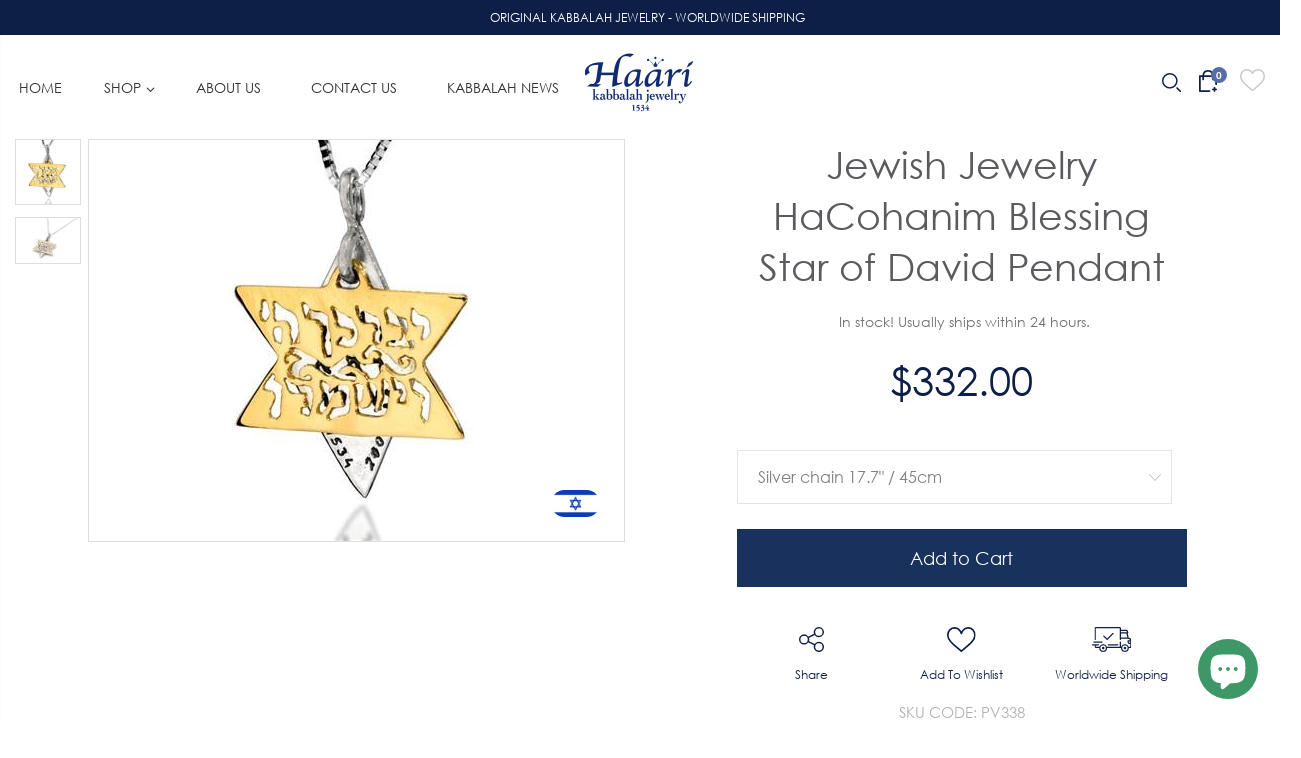

--- FILE ---
content_type: text/html; charset=utf-8
request_url: https://kabbalah72.net/products/jewish-jewelry-hacohanim-blessing-star-of-david-pendant
body_size: 42781
content:
<!doctype html>
<!--[if IE 8]><html class="no-js lt-ie9" lang="en"> <![endif]-->
<!--[if IE 9 ]><html class="ie9 no-js"> <![endif]-->
<!--[if (gt IE 9)|!(IE)]><!--> <html class="no-js"> <!--<![endif]-->
<head>

  <meta name="google-site-verification" content="A1hhOh72BNbQJk48xQoQgkGjPNzMz8r9--bNwFqNMyQ" />
  <meta name="msvalidate.01" content="65D4B0866FA7F6D9FA5AF9AD3C3045D0" />
<!-- Start of Booster Apps Seo-0.1--><title>Jewish Jewelry HaCohanim Blessing Star of David Pendant</title><meta name="description" content="Buy this beautiful amulet for protection made of silver and 9K Gold. Made by a careful blend of fine metals that brightly shine in contrasting colors. Buy now." />
<!-- end of Booster Apps SEO --> 
  <!-- Basic page needs ================================================== -->
  <meta charset="utf-8">  
  <meta http-equiv="Content-Type" content="text/html; charset=utf-8"> 
  <link rel="shortcut icon" href="//kabbalah72.net/cdn/shop/t/34/assets/favicon-32x32.png?v=62713734158883806981744331663" type="image/png" /> 
  

  

  <!-- Helpers ================================================== -->
  <!-- /snippets/social-meta-tags.liquid -->








  <meta property="og:type" content="product">
  <meta property="og:title" content="Jewish Jewelry HaCohanim Blessing Star of David Pendant">
  
  <meta property="og:image" content="http://kabbalah72.net/cdn/shop/products/jewish-jewelry-hacohanim-blessing-star-of-david-pendant-774179_grande.jpg?v=1707117482">
  <meta property="og:image:secure_url" content="https://kabbalah72.net/cdn/shop/products/jewish-jewelry-hacohanim-blessing-star-of-david-pendant-774179_grande.jpg?v=1707117482">
  
  <meta property="og:image" content="http://kabbalah72.net/cdn/shop/products/jewish-jewelry-hacohanim-blessing-star-of-david-pendant-150815_grande.jpg?v=1707117482">
  <meta property="og:image:secure_url" content="https://kabbalah72.net/cdn/shop/products/jewish-jewelry-hacohanim-blessing-star-of-david-pendant-150815_grande.jpg?v=1707117482">
  
  <meta property="og:price:amount" content="332.00">
  <meta property="og:price:currency" content="USD">


  <meta property="og:description" content="Buy this beautiful amulet for protection made of silver and 9K Gold. Made by a careful blend of fine metals that brightly shine in contrasting colors. Buy now.">

  <meta property="og:url" content="https://kabbalah72.net/products/jewish-jewelry-hacohanim-blessing-star-of-david-pendant">
  <!--<meta property="og:site_name" content="HA&#39;ARI JEWELRY">-->





<meta name="twitter:card" content="summary">

  <meta name="twitter:title" content="Jewish Jewelry HaCohanim Blessing Star of David Pendant">
  <meta name="twitter:description" content="This beautiful amulet for protection is made of silver and 9K Gold. The piece was made by a careful blend of fine metals that brightly shine in contrasting colors. The gold part of this pendant is Hebrew engraved with a powerful Jewish blessing – Birkat HaKohanim: &quot;The Lord bless thee and keep thee, The Lord make His face to shine upon thee, and be gracious unto thee: The Lord lift up His countenance upon thee, and give thee peace&quot; (Book of Numbers, 6:24-26).Birkat HaKoanin is also known as the Priestly blessing or Nesiat Kapayim in Hebrew which means the raising of the hands. What makes it so special is that it can only be recited by Kohanim at the temple.The blessing of the Kohanim, who were the great priests of the Israelites, was recited to Moses on the day when he had">
  <meta name="twitter:image" content="https://kabbalah72.net/cdn/shop/products/jewish-jewelry-hacohanim-blessing-star-of-david-pendant-774179_medium.jpg?v=1707117482">
  <meta name="twitter:image:width" content="240">
  <meta name="twitter:image:height" content="240">


  <link rel="canonical" href="https://kabbalah72.net/products/jewish-jewelry-hacohanim-blessing-star-of-david-pendant"> 
  
  <meta name="viewport" content="width=device-width, initial-scale=1, minimum-scale=1, maximum-scale=1" />
  
  <meta name="theme-color" content="">
  <link href="//kabbalah72.net/cdn/shop/t/34/assets/bootstrap.min.css?v=58221731202380851321738421834" rel="stylesheet" type="text/css" media="all" />
  
  <!-- CSS ==================================================+ -->
  <link href="https://fonts.googleapis.com/css2?family=Montserrat:ital,wght@0,100;0,200;0,300;0,400;0,500;0,600;0,700;0,800;1,100;1,200;1,300;1,400;1,500;1,600;1,700;1,800;1,900&display=swap" rel="stylesheet">
  
  <link href="//kabbalah72.net/cdn/shop/t/34/assets/porto-icon.css?v=89867151457677255471738421934" rel="stylesheet" type="text/css" media="all" /> 
  <link href="//kabbalah72.net/cdn/shop/t/34/assets/font-awesome.min.css?v=55584660431705360781738421845" rel="stylesheet" type="text/css" media="all" />   
  <link href="//kabbalah72.net/cdn/shop/t/34/assets/owl.carousel.min.css?v=106405612012531233011738421931" rel="stylesheet" type="text/css" media="all" /> 
  <link href="//kabbalah72.net/cdn/shop/t/34/assets/effect.css?v=107275452038017630321738421840" rel="stylesheet" type="text/css" media="all" /> 
  <link href="//kabbalah72.net/cdn/shop/t/34/assets/ultramegamenu.css?v=93411101001490628581738421957" rel="stylesheet" type="text/css" media="all" />
  <link href="//kabbalah72.net/cdn/shop/t/34/assets/magnific-popup.css?v=115107455355608624041738421919" rel="stylesheet" type="text/css" media="all" /> 
  <link href="//kabbalah72.net/cdn/shop/t/34/assets/styles.scss.css?v=173043707705695098181738421980" rel="stylesheet" type="text/css" media="all" />
<link href="//kabbalah72.net/cdn/shop/t/34/assets/header-type5.scss.css?v=130290723696153628601738421980" rel="stylesheet" type="text/css" media="all" />
  <link href="//kabbalah72.net/cdn/shop/t/34/assets/responsive.css?v=91655077696818318251738421941" rel="stylesheet" type="text/css" media="all" />
  
  <link href="//kabbalah72.net/cdn/shop/t/34/assets/jquery.fancybox.css?v=89610375720255671161738421899" rel="stylesheet" type="text/css" media="all" /> 
   
  <link href="//kabbalah72.net/cdn/shop/t/34/assets/animate.css?v=46562366335879635691738421812" rel="stylesheet" type="text/css" media="all" />
  
  <link href="//kabbalah72.net/cdn/shop/t/34/assets/color-config.scss.css?v=72587150119986827351766598752" rel="stylesheet" type="text/css" media="all" />
  
  
  
  
  <link href="//kabbalah72.net/cdn/shop/t/34/assets/layout_full_width.scss.css?v=107775093901067920091738421980" rel="stylesheet" type="text/css" media="all" /> 
  
  <link href="//kabbalah72.net/cdn/shop/t/34/assets/disable_border_radius.scss.css?v=80731263595351433461738421980" rel="stylesheet" type="text/css" media="all" />
  <!-- Header hook for plugins ================================================== --><script>window.performance && window.performance.mark && window.performance.mark('shopify.content_for_header.start');</script><meta name="google-site-verification" content="3H6nHZNkv_5NVOGo1KprR4hKbiDEFFoizpKLjkIMkP4">
<meta name="google-site-verification" content="iQfjf3WUg5aITCNOfQK7LIbokLDv5MQsPGmQecbGJCQ">
<meta id="shopify-digital-wallet" name="shopify-digital-wallet" content="/19937001/digital_wallets/dialog">
<meta name="shopify-checkout-api-token" content="3c3cc4be740bcae3cbdc3733c33ff432">
<meta id="in-context-paypal-metadata" data-shop-id="19937001" data-venmo-supported="false" data-environment="production" data-locale="en_US" data-paypal-v4="true" data-currency="USD">
<link rel="alternate" type="application/json+oembed" href="https://kabbalah72.net/products/jewish-jewelry-hacohanim-blessing-star-of-david-pendant.oembed">
<script async="async" src="/checkouts/internal/preloads.js?locale=en-US"></script>
<script id="shopify-features" type="application/json">{"accessToken":"3c3cc4be740bcae3cbdc3733c33ff432","betas":["rich-media-storefront-analytics"],"domain":"kabbalah72.net","predictiveSearch":true,"shopId":19937001,"locale":"en"}</script>
<script>var Shopify = Shopify || {};
Shopify.shop = "haari-jewelry-hand-crafted-kabbalah-jewish-jewelry.myshopify.com";
Shopify.locale = "en";
Shopify.currency = {"active":"USD","rate":"1.0"};
Shopify.country = "US";
Shopify.theme = {"name":"New Version","id":133188157517,"schema_name":"Porto","schema_version":"2.2.0","theme_store_id":null,"role":"main"};
Shopify.theme.handle = "null";
Shopify.theme.style = {"id":null,"handle":null};
Shopify.cdnHost = "kabbalah72.net/cdn";
Shopify.routes = Shopify.routes || {};
Shopify.routes.root = "/";</script>
<script type="module">!function(o){(o.Shopify=o.Shopify||{}).modules=!0}(window);</script>
<script>!function(o){function n(){var o=[];function n(){o.push(Array.prototype.slice.apply(arguments))}return n.q=o,n}var t=o.Shopify=o.Shopify||{};t.loadFeatures=n(),t.autoloadFeatures=n()}(window);</script>
<script id="shop-js-analytics" type="application/json">{"pageType":"product"}</script>
<script defer="defer" async type="module" src="//kabbalah72.net/cdn/shopifycloud/shop-js/modules/v2/client.init-shop-cart-sync_BT-GjEfc.en.esm.js"></script>
<script defer="defer" async type="module" src="//kabbalah72.net/cdn/shopifycloud/shop-js/modules/v2/chunk.common_D58fp_Oc.esm.js"></script>
<script defer="defer" async type="module" src="//kabbalah72.net/cdn/shopifycloud/shop-js/modules/v2/chunk.modal_xMitdFEc.esm.js"></script>
<script type="module">
  await import("//kabbalah72.net/cdn/shopifycloud/shop-js/modules/v2/client.init-shop-cart-sync_BT-GjEfc.en.esm.js");
await import("//kabbalah72.net/cdn/shopifycloud/shop-js/modules/v2/chunk.common_D58fp_Oc.esm.js");
await import("//kabbalah72.net/cdn/shopifycloud/shop-js/modules/v2/chunk.modal_xMitdFEc.esm.js");

  window.Shopify.SignInWithShop?.initShopCartSync?.({"fedCMEnabled":true,"windoidEnabled":true});

</script>
<script>(function() {
  var isLoaded = false;
  function asyncLoad() {
    if (isLoaded) return;
    isLoaded = true;
    var urls = ["https:\/\/acp-magento.appspot.com\/js\/acp-magento.js?v=2\u0026mode=shopify\u0026UUID=127fa04a-7dcd-4ea9-aaef-ecb6e7bb58d0\u0026store=19937001\u0026shop=haari-jewelry-hand-crafted-kabbalah-jewish-jewelry.myshopify.com","https:\/\/trustbadge.shopclimb.com\/files\/js\/dist\/trustbadge.min.js?shop=haari-jewelry-hand-crafted-kabbalah-jewish-jewelry.myshopify.com","https:\/\/upsell.conversionbear.com\/script?app=upsell\u0026shop=haari-jewelry-hand-crafted-kabbalah-jewish-jewelry.myshopify.com","https:\/\/script.pop-convert.com\/new-micro\/production.pc.min.js?unique_id=haari-jewelry-hand-crafted-kabbalah-jewish-jewelry.myshopify.com\u0026shop=haari-jewelry-hand-crafted-kabbalah-jewish-jewelry.myshopify.com","https:\/\/cdn.s3.pop-convert.com\/pcjs.production.min.js?unique_id=haari-jewelry-hand-crafted-kabbalah-jewish-jewelry.myshopify.com\u0026shop=haari-jewelry-hand-crafted-kabbalah-jewish-jewelry.myshopify.com","\/\/shopify.privy.com\/widget.js?shop=haari-jewelry-hand-crafted-kabbalah-jewish-jewelry.myshopify.com","\/\/shopify.privy.com\/widget.js?shop=haari-jewelry-hand-crafted-kabbalah-jewish-jewelry.myshopify.com","https:\/\/cdn.hextom.com\/js\/eventpromotionbar.js?shop=haari-jewelry-hand-crafted-kabbalah-jewish-jewelry.myshopify.com"];
    for (var i = 0; i < urls.length; i++) {
      var s = document.createElement('script');
      s.type = 'text/javascript';
      s.async = true;
      s.src = urls[i];
      var x = document.getElementsByTagName('script')[0];
      x.parentNode.insertBefore(s, x);
    }
  };
  if(window.attachEvent) {
    window.attachEvent('onload', asyncLoad);
  } else {
    window.addEventListener('load', asyncLoad, false);
  }
})();</script>
<script id="__st">var __st={"a":19937001,"offset":-18000,"reqid":"e963c604-f553-40c7-b473-e63d1034c874-1769123963","pageurl":"kabbalah72.net\/products\/jewish-jewelry-hacohanim-blessing-star-of-david-pendant","u":"d8f6615153ec","p":"product","rtyp":"product","rid":10826558476};</script>
<script>window.ShopifyPaypalV4VisibilityTracking = true;</script>
<script id="captcha-bootstrap">!function(){'use strict';const t='contact',e='account',n='new_comment',o=[[t,t],['blogs',n],['comments',n],[t,'customer']],c=[[e,'customer_login'],[e,'guest_login'],[e,'recover_customer_password'],[e,'create_customer']],r=t=>t.map((([t,e])=>`form[action*='/${t}']:not([data-nocaptcha='true']) input[name='form_type'][value='${e}']`)).join(','),a=t=>()=>t?[...document.querySelectorAll(t)].map((t=>t.form)):[];function s(){const t=[...o],e=r(t);return a(e)}const i='password',u='form_key',d=['recaptcha-v3-token','g-recaptcha-response','h-captcha-response',i],f=()=>{try{return window.sessionStorage}catch{return}},m='__shopify_v',_=t=>t.elements[u];function p(t,e,n=!1){try{const o=window.sessionStorage,c=JSON.parse(o.getItem(e)),{data:r}=function(t){const{data:e,action:n}=t;return t[m]||n?{data:e,action:n}:{data:t,action:n}}(c);for(const[e,n]of Object.entries(r))t.elements[e]&&(t.elements[e].value=n);n&&o.removeItem(e)}catch(o){console.error('form repopulation failed',{error:o})}}const l='form_type',E='cptcha';function T(t){t.dataset[E]=!0}const w=window,h=w.document,L='Shopify',v='ce_forms',y='captcha';let A=!1;((t,e)=>{const n=(g='f06e6c50-85a8-45c8-87d0-21a2b65856fe',I='https://cdn.shopify.com/shopifycloud/storefront-forms-hcaptcha/ce_storefront_forms_captcha_hcaptcha.v1.5.2.iife.js',D={infoText:'Protected by hCaptcha',privacyText:'Privacy',termsText:'Terms'},(t,e,n)=>{const o=w[L][v],c=o.bindForm;if(c)return c(t,g,e,D).then(n);var r;o.q.push([[t,g,e,D],n]),r=I,A||(h.body.append(Object.assign(h.createElement('script'),{id:'captcha-provider',async:!0,src:r})),A=!0)});var g,I,D;w[L]=w[L]||{},w[L][v]=w[L][v]||{},w[L][v].q=[],w[L][y]=w[L][y]||{},w[L][y].protect=function(t,e){n(t,void 0,e),T(t)},Object.freeze(w[L][y]),function(t,e,n,w,h,L){const[v,y,A,g]=function(t,e,n){const i=e?o:[],u=t?c:[],d=[...i,...u],f=r(d),m=r(i),_=r(d.filter((([t,e])=>n.includes(e))));return[a(f),a(m),a(_),s()]}(w,h,L),I=t=>{const e=t.target;return e instanceof HTMLFormElement?e:e&&e.form},D=t=>v().includes(t);t.addEventListener('submit',(t=>{const e=I(t);if(!e)return;const n=D(e)&&!e.dataset.hcaptchaBound&&!e.dataset.recaptchaBound,o=_(e),c=g().includes(e)&&(!o||!o.value);(n||c)&&t.preventDefault(),c&&!n&&(function(t){try{if(!f())return;!function(t){const e=f();if(!e)return;const n=_(t);if(!n)return;const o=n.value;o&&e.removeItem(o)}(t);const e=Array.from(Array(32),(()=>Math.random().toString(36)[2])).join('');!function(t,e){_(t)||t.append(Object.assign(document.createElement('input'),{type:'hidden',name:u})),t.elements[u].value=e}(t,e),function(t,e){const n=f();if(!n)return;const o=[...t.querySelectorAll(`input[type='${i}']`)].map((({name:t})=>t)),c=[...d,...o],r={};for(const[a,s]of new FormData(t).entries())c.includes(a)||(r[a]=s);n.setItem(e,JSON.stringify({[m]:1,action:t.action,data:r}))}(t,e)}catch(e){console.error('failed to persist form',e)}}(e),e.submit())}));const S=(t,e)=>{t&&!t.dataset[E]&&(n(t,e.some((e=>e===t))),T(t))};for(const o of['focusin','change'])t.addEventListener(o,(t=>{const e=I(t);D(e)&&S(e,y())}));const B=e.get('form_key'),M=e.get(l),P=B&&M;t.addEventListener('DOMContentLoaded',(()=>{const t=y();if(P)for(const e of t)e.elements[l].value===M&&p(e,B);[...new Set([...A(),...v().filter((t=>'true'===t.dataset.shopifyCaptcha))])].forEach((e=>S(e,t)))}))}(h,new URLSearchParams(w.location.search),n,t,e,['guest_login'])})(!0,!0)}();</script>
<script integrity="sha256-4kQ18oKyAcykRKYeNunJcIwy7WH5gtpwJnB7kiuLZ1E=" data-source-attribution="shopify.loadfeatures" defer="defer" src="//kabbalah72.net/cdn/shopifycloud/storefront/assets/storefront/load_feature-a0a9edcb.js" crossorigin="anonymous"></script>
<script data-source-attribution="shopify.dynamic_checkout.dynamic.init">var Shopify=Shopify||{};Shopify.PaymentButton=Shopify.PaymentButton||{isStorefrontPortableWallets:!0,init:function(){window.Shopify.PaymentButton.init=function(){};var t=document.createElement("script");t.src="https://kabbalah72.net/cdn/shopifycloud/portable-wallets/latest/portable-wallets.en.js",t.type="module",document.head.appendChild(t)}};
</script>
<script data-source-attribution="shopify.dynamic_checkout.buyer_consent">
  function portableWalletsHideBuyerConsent(e){var t=document.getElementById("shopify-buyer-consent"),n=document.getElementById("shopify-subscription-policy-button");t&&n&&(t.classList.add("hidden"),t.setAttribute("aria-hidden","true"),n.removeEventListener("click",e))}function portableWalletsShowBuyerConsent(e){var t=document.getElementById("shopify-buyer-consent"),n=document.getElementById("shopify-subscription-policy-button");t&&n&&(t.classList.remove("hidden"),t.removeAttribute("aria-hidden"),n.addEventListener("click",e))}window.Shopify?.PaymentButton&&(window.Shopify.PaymentButton.hideBuyerConsent=portableWalletsHideBuyerConsent,window.Shopify.PaymentButton.showBuyerConsent=portableWalletsShowBuyerConsent);
</script>
<script data-source-attribution="shopify.dynamic_checkout.cart.bootstrap">document.addEventListener("DOMContentLoaded",(function(){function t(){return document.querySelector("shopify-accelerated-checkout-cart, shopify-accelerated-checkout")}if(t())Shopify.PaymentButton.init();else{new MutationObserver((function(e,n){t()&&(Shopify.PaymentButton.init(),n.disconnect())})).observe(document.body,{childList:!0,subtree:!0})}}));
</script>
<script id='scb4127' type='text/javascript' async='' src='https://kabbalah72.net/cdn/shopifycloud/privacy-banner/storefront-banner.js'></script><link id="shopify-accelerated-checkout-styles" rel="stylesheet" media="screen" href="https://kabbalah72.net/cdn/shopifycloud/portable-wallets/latest/accelerated-checkout-backwards-compat.css" crossorigin="anonymous">
<style id="shopify-accelerated-checkout-cart">
        #shopify-buyer-consent {
  margin-top: 1em;
  display: inline-block;
  width: 100%;
}

#shopify-buyer-consent.hidden {
  display: none;
}

#shopify-subscription-policy-button {
  background: none;
  border: none;
  padding: 0;
  text-decoration: underline;
  font-size: inherit;
  cursor: pointer;
}

#shopify-subscription-policy-button::before {
  box-shadow: none;
}

      </style>

<script>window.performance && window.performance.mark && window.performance.mark('shopify.content_for_header.end');</script><!-- /snippets/oldIE-js.liquid -->


<!--[if lt IE 9]>
<script src="//cdnjs.cloudflare.com/ajax/libs/html5shiv/3.7.2/html5shiv.min.js" type="text/javascript"></script>
<script src="//kabbalah72.net/cdn/shop/t/34/assets/respond.min.js?v=52248677837542619231738421940" type="text/javascript"></script>
<link href="//kabbalah72.net/cdn/shop/t/34/assets/respond-proxy.html" id="respond-proxy" rel="respond-proxy" />
<link href="//kabbalah72.net/search?q=81550aeead27bfa711fc706520ac62ac" id="respond-redirect" rel="respond-redirect" />
<script src="//kabbalah72.net/search?q=81550aeead27bfa711fc706520ac62ac" type="text/javascript"></script>
<![endif]-->


 
  <script src="//kabbalah72.net/cdn/shop/t/34/assets/vendor.js?v=113621509916466055761738421958" type="text/javascript"></script>
  <script src="//kabbalah72.net/cdn/shop/t/34/assets/bootstrap.min.js?v=135618559580299884151738421834" type="text/javascript"></script> 
  
  
  
  
  <link href="//fonts.googleapis.com/css?family=Century Gothic:300italic,400italic,500italic,600italic,700italic,800italic,700,300,600,800,400,500&amp;subset=cyrillic-ext,greek-ext,latin,latin-ext,cyrillic,greek,vietnamese" rel='stylesheet' type='text/css'>
  
  <script type="text/javascript">
    var productsObj = {};  
    var swatch_color_type = 3; 
    var product_swatch_size = 'size-small'; 
    var product_swatch_setting = '1'; 
    var asset_url = '//kabbalah72.net/cdn/shop/t/34/assets//?v=10540';
    var money_format = '<span class="money">${{amount}}</span>';
    var multi_language = false;
  </script> 
  
  <script src="https://cdnjs.cloudflare.com/ajax/libs/jquery-cookie/1.4.1/jquery.cookie.js"></script>
  
  <script src="//kabbalah72.net/cdn/shop/t/34/assets/lang2.js?v=156760258674451541711738421902" type="text/javascript"></script>
<script>
  var translator = {
    current_lang : jQuery.cookie("language"),
    init: function() {
      translator.updateStyling();	 
      translator.updateLangSwitcher();
    },
    updateStyling: function() {
        var style;
        if (translator.isLang2()) {
          style = "<style>*[data-translate] {visibility:hidden} .lang1 {display:none}</style>";          
        } else {
          style = "<style>*[data-translate] {visibility:visible} .lang2 {display:none}</style>";
        }
        jQuery('head').append(style);
    },
    updateLangSwitcher: function() { 
      if (translator.isLang2()) {
        jQuery(".current-language span").removeClass('active');
        jQuery(".current-language span[class=lang-2]").addClass("active");
      }
    },
    getTextToTranslate: function(selector) {
      var result = window.lang2;
      var params;
      if (selector.indexOf("|") > 0) {
        var devideList = selector.split("|");
        selector = devideList[0];
        params = devideList[1].split(",");
      }

      var selectorArr = selector.split('.');
      if (selectorArr) {
        for (var i = 0; i < selectorArr.length; i++) {
            result = result[selectorArr[i]];
        }
      } else {
        result = result[selector];
      }
      if (result && result.one && result.other) {
        var countEqual1 = true;
        for (var i = 0; i < params.length; i++) {
          if (params[i].indexOf("count") >= 0) {
            variables = params[i].split(":");
            if (variables.length>1) {
              var count = variables[1];
              if (count > 1) {
                countEqual1 = false;
              }
            }
          }
        } 
        if (countEqual1) {
          result = result.one;
        } else {
          result = result.other;
        }
      } 
      
      if (params && params.length>0) {
        result = result.replace(/{{\s*/g, "{{");
        result = result.replace(/\s*}}/g, "}}");
        for (var i = 0; i < params.length; i++) {
          variables = params[i].split(":");
          if (variables.length>1) {
            result = result.replace("{{"+variables[0]+"}}", variables[1]);
          }          
        }
      }
      

      return result;
    },
    isLang2: function() {
      return translator.current_lang && translator.current_lang == 2;
    }, 
    doTranslate: function(blockSelector) {
      if (translator.isLang2()) {
        jQuery(blockSelector + " [data-translate]").each(function(e) {          
          var item = jQuery(this);
          var selector = item.attr("data-translate");
          var text = translator.getTextToTranslate(selector); 
          if (item.attr("translate-item")) {
            var attribute = item.attr("translate-item");
            if (attribute == 'blog-date-author') {
              item.html(text);
            } else if (attribute!="") {            
              item.attr(attribute,text);
            }
          } else if (item.is("input")) { 
            if(item.is("input[type=search]")){
            	item.attr("placeholder", text);
            }else{
            	item.val(text);
            }
            
          } else {
            item.text(text);
          }
          item.css("visibility","visible");
        });
      }
    }   
  };
  translator.init(); 
  jQuery(document).ready(function() {     
    jQuery('.select-language a').on('click', function(){ 
      var value = jQuery(this).data('lang');
      jQuery.cookie('language', value, {expires:10, path:'/'});
      location.reload();
    });
  	translator.doTranslate("body");
  });
</script>
  
  <style>
     
    
    
    
  </style>  
   <link href="//kabbalah72.net/cdn/shop/t/34/assets/custom.css?v=180328574005000776171741089116" rel="stylesheet" type="text/css" media="all" /> 
  <link href="//kabbalah72.net/cdn/shop/t/34/assets/stylesheet.css?v=8472411647055353431738421953" rel="stylesheet" type="text/css" media="all" /> 
  <link href="//kabbalah72.net/cdn/shop/t/34/assets/zil-popup.scss.css?v=138008614554428537001738421965" rel="stylesheet" type="text/css" media="all" />
<link rel="stylesheet" href="//kabbalah72.net/cdn/shop/t/34/assets/sca-pp.css?v=26248894406678077071738421943">
 <script>
  
  SCAPPShop = {};
    
  </script>
<script src="//kabbalah72.net/cdn/shop/t/34/assets/sca-pp-initial.js?v=155577176464689224331738421943" type="text/javascript"></script>
   
  
  
  
  
  
  



<noscript id="limoniapps-discountninja-deferred-css">
<link href="//kabbalah72.net/cdn/shop/t/34/assets/limoniapps-discountninja.css?v=47483261366289829321738421980" rel="stylesheet" type="text/css" media="all" />
</noscript>


<script type="text/javascript">
try { let a = window.location.href.replace(window.location.hash, ""); let b = [], hash; let c = a.slice(a.indexOf('?') + 1).split('&'); for (let i = 0; i < c.length; i++) {hash = c[i].split('='); b.push(hash[0]); b[hash[0]] = hash[1];} let d = b["token"]; let e = b["discountcode"]; let f = 'limoniapps-discountninja-'; if (d) sessionStorage.setItem(f + 'savedtoken', d); if (e) sessionStorage.setItem(f + 'saveddiscountcode', e); } catch (e) { let a = 0; }
try { var loadLimoniAppsDiscountNinjaDeferredStyles=function(){var e=document.getElementById("limoniapps-discountninja-deferred-css"),n=document.createElement("div");n.innerHTML=e.textContent,document.head.appendChild(n),e.parentElement.removeChild(e)},raf=requestAnimationFrame||mozRequestAnimationFrame||webkitRequestAnimationFrame||msRequestAnimationFrame;raf?raf(function(){window.setTimeout(loadLimoniAppsDiscountNinjaDeferredStyles,0)}):window.addEventListener("load",function(){window.setTimeout(loadLimoniAppsDiscountNinjaDeferredStyles,0)}); } catch (e) { let a = 0; }
</script>
<script type="text/javascript">
    (function(c,l,a,r,i,t,y){
        c[a]=c[a]||function(){(c[a].q=c[a].q||[]).push(arguments)};
        t=l.createElement(r);t.async=1;t.src="https://www.clarity.ms/tag/"+i;
        y=l.getElementsByTagName(r)[0];y.parentNode.insertBefore(t,y);
    })(window, document, "clarity", "script", "rmxlehh620");
</script>
<script src="https://cdn.shopify.com/extensions/e8878072-2f6b-4e89-8082-94b04320908d/inbox-1254/assets/inbox-chat-loader.js" type="text/javascript" defer="defer"></script>
<script src="https://cdn.shopify.com/extensions/60de0b98-b80e-45e9-8a6a-3109ed7982d8/forms-2296/assets/shopify-forms-loader.js" type="text/javascript" defer="defer"></script>
<link href="https://monorail-edge.shopifysvc.com" rel="dns-prefetch">
<script>(function(){if ("sendBeacon" in navigator && "performance" in window) {try {var session_token_from_headers = performance.getEntriesByType('navigation')[0].serverTiming.find(x => x.name == '_s').description;} catch {var session_token_from_headers = undefined;}var session_cookie_matches = document.cookie.match(/_shopify_s=([^;]*)/);var session_token_from_cookie = session_cookie_matches && session_cookie_matches.length === 2 ? session_cookie_matches[1] : "";var session_token = session_token_from_headers || session_token_from_cookie || "";function handle_abandonment_event(e) {var entries = performance.getEntries().filter(function(entry) {return /monorail-edge.shopifysvc.com/.test(entry.name);});if (!window.abandonment_tracked && entries.length === 0) {window.abandonment_tracked = true;var currentMs = Date.now();var navigation_start = performance.timing.navigationStart;var payload = {shop_id: 19937001,url: window.location.href,navigation_start,duration: currentMs - navigation_start,session_token,page_type: "product"};window.navigator.sendBeacon("https://monorail-edge.shopifysvc.com/v1/produce", JSON.stringify({schema_id: "online_store_buyer_site_abandonment/1.1",payload: payload,metadata: {event_created_at_ms: currentMs,event_sent_at_ms: currentMs}}));}}window.addEventListener('pagehide', handle_abandonment_event);}}());</script>
<script id="web-pixels-manager-setup">(function e(e,d,r,n,o){if(void 0===o&&(o={}),!Boolean(null===(a=null===(i=window.Shopify)||void 0===i?void 0:i.analytics)||void 0===a?void 0:a.replayQueue)){var i,a;window.Shopify=window.Shopify||{};var t=window.Shopify;t.analytics=t.analytics||{};var s=t.analytics;s.replayQueue=[],s.publish=function(e,d,r){return s.replayQueue.push([e,d,r]),!0};try{self.performance.mark("wpm:start")}catch(e){}var l=function(){var e={modern:/Edge?\/(1{2}[4-9]|1[2-9]\d|[2-9]\d{2}|\d{4,})\.\d+(\.\d+|)|Firefox\/(1{2}[4-9]|1[2-9]\d|[2-9]\d{2}|\d{4,})\.\d+(\.\d+|)|Chrom(ium|e)\/(9{2}|\d{3,})\.\d+(\.\d+|)|(Maci|X1{2}).+ Version\/(15\.\d+|(1[6-9]|[2-9]\d|\d{3,})\.\d+)([,.]\d+|)( \(\w+\)|)( Mobile\/\w+|) Safari\/|Chrome.+OPR\/(9{2}|\d{3,})\.\d+\.\d+|(CPU[ +]OS|iPhone[ +]OS|CPU[ +]iPhone|CPU IPhone OS|CPU iPad OS)[ +]+(15[._]\d+|(1[6-9]|[2-9]\d|\d{3,})[._]\d+)([._]\d+|)|Android:?[ /-](13[3-9]|1[4-9]\d|[2-9]\d{2}|\d{4,})(\.\d+|)(\.\d+|)|Android.+Firefox\/(13[5-9]|1[4-9]\d|[2-9]\d{2}|\d{4,})\.\d+(\.\d+|)|Android.+Chrom(ium|e)\/(13[3-9]|1[4-9]\d|[2-9]\d{2}|\d{4,})\.\d+(\.\d+|)|SamsungBrowser\/([2-9]\d|\d{3,})\.\d+/,legacy:/Edge?\/(1[6-9]|[2-9]\d|\d{3,})\.\d+(\.\d+|)|Firefox\/(5[4-9]|[6-9]\d|\d{3,})\.\d+(\.\d+|)|Chrom(ium|e)\/(5[1-9]|[6-9]\d|\d{3,})\.\d+(\.\d+|)([\d.]+$|.*Safari\/(?![\d.]+ Edge\/[\d.]+$))|(Maci|X1{2}).+ Version\/(10\.\d+|(1[1-9]|[2-9]\d|\d{3,})\.\d+)([,.]\d+|)( \(\w+\)|)( Mobile\/\w+|) Safari\/|Chrome.+OPR\/(3[89]|[4-9]\d|\d{3,})\.\d+\.\d+|(CPU[ +]OS|iPhone[ +]OS|CPU[ +]iPhone|CPU IPhone OS|CPU iPad OS)[ +]+(10[._]\d+|(1[1-9]|[2-9]\d|\d{3,})[._]\d+)([._]\d+|)|Android:?[ /-](13[3-9]|1[4-9]\d|[2-9]\d{2}|\d{4,})(\.\d+|)(\.\d+|)|Mobile Safari.+OPR\/([89]\d|\d{3,})\.\d+\.\d+|Android.+Firefox\/(13[5-9]|1[4-9]\d|[2-9]\d{2}|\d{4,})\.\d+(\.\d+|)|Android.+Chrom(ium|e)\/(13[3-9]|1[4-9]\d|[2-9]\d{2}|\d{4,})\.\d+(\.\d+|)|Android.+(UC? ?Browser|UCWEB|U3)[ /]?(15\.([5-9]|\d{2,})|(1[6-9]|[2-9]\d|\d{3,})\.\d+)\.\d+|SamsungBrowser\/(5\.\d+|([6-9]|\d{2,})\.\d+)|Android.+MQ{2}Browser\/(14(\.(9|\d{2,})|)|(1[5-9]|[2-9]\d|\d{3,})(\.\d+|))(\.\d+|)|K[Aa][Ii]OS\/(3\.\d+|([4-9]|\d{2,})\.\d+)(\.\d+|)/},d=e.modern,r=e.legacy,n=navigator.userAgent;return n.match(d)?"modern":n.match(r)?"legacy":"unknown"}(),u="modern"===l?"modern":"legacy",c=(null!=n?n:{modern:"",legacy:""})[u],f=function(e){return[e.baseUrl,"/wpm","/b",e.hashVersion,"modern"===e.buildTarget?"m":"l",".js"].join("")}({baseUrl:d,hashVersion:r,buildTarget:u}),m=function(e){var d=e.version,r=e.bundleTarget,n=e.surface,o=e.pageUrl,i=e.monorailEndpoint;return{emit:function(e){var a=e.status,t=e.errorMsg,s=(new Date).getTime(),l=JSON.stringify({metadata:{event_sent_at_ms:s},events:[{schema_id:"web_pixels_manager_load/3.1",payload:{version:d,bundle_target:r,page_url:o,status:a,surface:n,error_msg:t},metadata:{event_created_at_ms:s}}]});if(!i)return console&&console.warn&&console.warn("[Web Pixels Manager] No Monorail endpoint provided, skipping logging."),!1;try{return self.navigator.sendBeacon.bind(self.navigator)(i,l)}catch(e){}var u=new XMLHttpRequest;try{return u.open("POST",i,!0),u.setRequestHeader("Content-Type","text/plain"),u.send(l),!0}catch(e){return console&&console.warn&&console.warn("[Web Pixels Manager] Got an unhandled error while logging to Monorail."),!1}}}}({version:r,bundleTarget:l,surface:e.surface,pageUrl:self.location.href,monorailEndpoint:e.monorailEndpoint});try{o.browserTarget=l,function(e){var d=e.src,r=e.async,n=void 0===r||r,o=e.onload,i=e.onerror,a=e.sri,t=e.scriptDataAttributes,s=void 0===t?{}:t,l=document.createElement("script"),u=document.querySelector("head"),c=document.querySelector("body");if(l.async=n,l.src=d,a&&(l.integrity=a,l.crossOrigin="anonymous"),s)for(var f in s)if(Object.prototype.hasOwnProperty.call(s,f))try{l.dataset[f]=s[f]}catch(e){}if(o&&l.addEventListener("load",o),i&&l.addEventListener("error",i),u)u.appendChild(l);else{if(!c)throw new Error("Did not find a head or body element to append the script");c.appendChild(l)}}({src:f,async:!0,onload:function(){if(!function(){var e,d;return Boolean(null===(d=null===(e=window.Shopify)||void 0===e?void 0:e.analytics)||void 0===d?void 0:d.initialized)}()){var d=window.webPixelsManager.init(e)||void 0;if(d){var r=window.Shopify.analytics;r.replayQueue.forEach((function(e){var r=e[0],n=e[1],o=e[2];d.publishCustomEvent(r,n,o)})),r.replayQueue=[],r.publish=d.publishCustomEvent,r.visitor=d.visitor,r.initialized=!0}}},onerror:function(){return m.emit({status:"failed",errorMsg:"".concat(f," has failed to load")})},sri:function(e){var d=/^sha384-[A-Za-z0-9+/=]+$/;return"string"==typeof e&&d.test(e)}(c)?c:"",scriptDataAttributes:o}),m.emit({status:"loading"})}catch(e){m.emit({status:"failed",errorMsg:(null==e?void 0:e.message)||"Unknown error"})}}})({shopId: 19937001,storefrontBaseUrl: "https://kabbalah72.net",extensionsBaseUrl: "https://extensions.shopifycdn.com/cdn/shopifycloud/web-pixels-manager",monorailEndpoint: "https://monorail-edge.shopifysvc.com/unstable/produce_batch",surface: "storefront-renderer",enabledBetaFlags: ["2dca8a86"],webPixelsConfigList: [{"id":"1524465741","configuration":"{\"config\":\"{\\\"google_tag_ids\\\":[\\\"G-WZMTY0VQSM\\\",\\\"GT-WBKD24X4\\\"],\\\"target_country\\\":\\\"US\\\",\\\"gtag_events\\\":[{\\\"type\\\":\\\"search\\\",\\\"action_label\\\":\\\"G-WZMTY0VQSM\\\"},{\\\"type\\\":\\\"begin_checkout\\\",\\\"action_label\\\":\\\"G-WZMTY0VQSM\\\"},{\\\"type\\\":\\\"view_item\\\",\\\"action_label\\\":[\\\"G-WZMTY0VQSM\\\",\\\"MC-0L8VR5BWFS\\\"]},{\\\"type\\\":\\\"purchase\\\",\\\"action_label\\\":[\\\"G-WZMTY0VQSM\\\",\\\"MC-0L8VR5BWFS\\\"]},{\\\"type\\\":\\\"page_view\\\",\\\"action_label\\\":[\\\"G-WZMTY0VQSM\\\",\\\"MC-0L8VR5BWFS\\\"]},{\\\"type\\\":\\\"add_payment_info\\\",\\\"action_label\\\":\\\"G-WZMTY0VQSM\\\"},{\\\"type\\\":\\\"add_to_cart\\\",\\\"action_label\\\":\\\"G-WZMTY0VQSM\\\"}],\\\"enable_monitoring_mode\\\":false}\"}","eventPayloadVersion":"v1","runtimeContext":"OPEN","scriptVersion":"b2a88bafab3e21179ed38636efcd8a93","type":"APP","apiClientId":1780363,"privacyPurposes":[],"dataSharingAdjustments":{"protectedCustomerApprovalScopes":["read_customer_address","read_customer_email","read_customer_name","read_customer_personal_data","read_customer_phone"]}},{"id":"109838413","configuration":"{\"pixel_id\":\"1711537189062812\",\"pixel_type\":\"facebook_pixel\",\"metaapp_system_user_token\":\"-\"}","eventPayloadVersion":"v1","runtimeContext":"OPEN","scriptVersion":"ca16bc87fe92b6042fbaa3acc2fbdaa6","type":"APP","apiClientId":2329312,"privacyPurposes":["ANALYTICS","MARKETING","SALE_OF_DATA"],"dataSharingAdjustments":{"protectedCustomerApprovalScopes":["read_customer_address","read_customer_email","read_customer_name","read_customer_personal_data","read_customer_phone"]}},{"id":"shopify-app-pixel","configuration":"{}","eventPayloadVersion":"v1","runtimeContext":"STRICT","scriptVersion":"0450","apiClientId":"shopify-pixel","type":"APP","privacyPurposes":["ANALYTICS","MARKETING"]},{"id":"shopify-custom-pixel","eventPayloadVersion":"v1","runtimeContext":"LAX","scriptVersion":"0450","apiClientId":"shopify-pixel","type":"CUSTOM","privacyPurposes":["ANALYTICS","MARKETING"]}],isMerchantRequest: false,initData: {"shop":{"name":"HA'ARI JEWELRY","paymentSettings":{"currencyCode":"USD"},"myshopifyDomain":"haari-jewelry-hand-crafted-kabbalah-jewish-jewelry.myshopify.com","countryCode":"IL","storefrontUrl":"https:\/\/kabbalah72.net"},"customer":null,"cart":null,"checkout":null,"productVariants":[{"price":{"amount":332.0,"currencyCode":"USD"},"product":{"title":"Jewish Jewelry HaCohanim Blessing Star of David Pendant","vendor":"HA'ARI JEWELRY Hand-crafted Kabbalah \u0026 Jewish jewelry","id":"10826558476","untranslatedTitle":"Jewish Jewelry HaCohanim Blessing Star of David Pendant","url":"\/products\/jewish-jewelry-hacohanim-blessing-star-of-david-pendant","type":""},"id":"40286382860","image":{"src":"\/\/kabbalah72.net\/cdn\/shop\/products\/jewish-jewelry-hacohanim-blessing-star-of-david-pendant-774179.jpg?v=1707117482"},"sku":"PV338","title":"Silver chain 17.7\" \/ 45cm","untranslatedTitle":"Silver chain 17.7\" \/ 45cm"},{"price":{"amount":337.0,"currencyCode":"USD"},"product":{"title":"Jewish Jewelry HaCohanim Blessing Star of David Pendant","vendor":"HA'ARI JEWELRY Hand-crafted Kabbalah \u0026 Jewish jewelry","id":"10826558476","untranslatedTitle":"Jewish Jewelry HaCohanim Blessing Star of David Pendant","url":"\/products\/jewish-jewelry-hacohanim-blessing-star-of-david-pendant","type":""},"id":"12173977550925","image":{"src":"\/\/kabbalah72.net\/cdn\/shop\/products\/jewish-jewelry-hacohanim-blessing-star-of-david-pendant-774179.jpg?v=1707117482"},"sku":"PV338-A","title":"Silver chain 19.7\" \/ 50cm + 3.00$","untranslatedTitle":"Silver chain 19.7\" \/ 50cm + 3.00$"},{"price":{"amount":342.0,"currencyCode":"USD"},"product":{"title":"Jewish Jewelry HaCohanim Blessing Star of David Pendant","vendor":"HA'ARI JEWELRY Hand-crafted Kabbalah \u0026 Jewish jewelry","id":"10826558476","untranslatedTitle":"Jewish Jewelry HaCohanim Blessing Star of David Pendant","url":"\/products\/jewish-jewelry-hacohanim-blessing-star-of-david-pendant","type":""},"id":"12173977583693","image":{"src":"\/\/kabbalah72.net\/cdn\/shop\/products\/jewish-jewelry-hacohanim-blessing-star-of-david-pendant-774179.jpg?v=1707117482"},"sku":"PV338-B","title":"Silver chain 23.6\" \/ 60cm + 6.00$","untranslatedTitle":"Silver chain 23.6\" \/ 60cm + 6.00$"}],"purchasingCompany":null},},"https://kabbalah72.net/cdn","fcfee988w5aeb613cpc8e4bc33m6693e112",{"modern":"","legacy":""},{"shopId":"19937001","storefrontBaseUrl":"https:\/\/kabbalah72.net","extensionBaseUrl":"https:\/\/extensions.shopifycdn.com\/cdn\/shopifycloud\/web-pixels-manager","surface":"storefront-renderer","enabledBetaFlags":"[\"2dca8a86\"]","isMerchantRequest":"false","hashVersion":"fcfee988w5aeb613cpc8e4bc33m6693e112","publish":"custom","events":"[[\"page_viewed\",{}],[\"product_viewed\",{\"productVariant\":{\"price\":{\"amount\":332.0,\"currencyCode\":\"USD\"},\"product\":{\"title\":\"Jewish Jewelry HaCohanim Blessing Star of David Pendant\",\"vendor\":\"HA'ARI JEWELRY Hand-crafted Kabbalah \u0026 Jewish jewelry\",\"id\":\"10826558476\",\"untranslatedTitle\":\"Jewish Jewelry HaCohanim Blessing Star of David Pendant\",\"url\":\"\/products\/jewish-jewelry-hacohanim-blessing-star-of-david-pendant\",\"type\":\"\"},\"id\":\"40286382860\",\"image\":{\"src\":\"\/\/kabbalah72.net\/cdn\/shop\/products\/jewish-jewelry-hacohanim-blessing-star-of-david-pendant-774179.jpg?v=1707117482\"},\"sku\":\"PV338\",\"title\":\"Silver chain 17.7\\\" \/ 45cm\",\"untranslatedTitle\":\"Silver chain 17.7\\\" \/ 45cm\"}}]]"});</script><script>
  window.ShopifyAnalytics = window.ShopifyAnalytics || {};
  window.ShopifyAnalytics.meta = window.ShopifyAnalytics.meta || {};
  window.ShopifyAnalytics.meta.currency = 'USD';
  var meta = {"product":{"id":10826558476,"gid":"gid:\/\/shopify\/Product\/10826558476","vendor":"HA'ARI JEWELRY Hand-crafted Kabbalah \u0026 Jewish jewelry","type":"","handle":"jewish-jewelry-hacohanim-blessing-star-of-david-pendant","variants":[{"id":40286382860,"price":33200,"name":"Jewish Jewelry HaCohanim Blessing Star of David Pendant - Silver chain 17.7\" \/ 45cm","public_title":"Silver chain 17.7\" \/ 45cm","sku":"PV338"},{"id":12173977550925,"price":33700,"name":"Jewish Jewelry HaCohanim Blessing Star of David Pendant - Silver chain 19.7\" \/ 50cm + 3.00$","public_title":"Silver chain 19.7\" \/ 50cm + 3.00$","sku":"PV338-A"},{"id":12173977583693,"price":34200,"name":"Jewish Jewelry HaCohanim Blessing Star of David Pendant - Silver chain 23.6\" \/ 60cm + 6.00$","public_title":"Silver chain 23.6\" \/ 60cm + 6.00$","sku":"PV338-B"}],"remote":false},"page":{"pageType":"product","resourceType":"product","resourceId":10826558476,"requestId":"e963c604-f553-40c7-b473-e63d1034c874-1769123963"}};
  for (var attr in meta) {
    window.ShopifyAnalytics.meta[attr] = meta[attr];
  }
</script>
<script class="analytics">
  (function () {
    var customDocumentWrite = function(content) {
      var jquery = null;

      if (window.jQuery) {
        jquery = window.jQuery;
      } else if (window.Checkout && window.Checkout.$) {
        jquery = window.Checkout.$;
      }

      if (jquery) {
        jquery('body').append(content);
      }
    };

    var hasLoggedConversion = function(token) {
      if (token) {
        return document.cookie.indexOf('loggedConversion=' + token) !== -1;
      }
      return false;
    }

    var setCookieIfConversion = function(token) {
      if (token) {
        var twoMonthsFromNow = new Date(Date.now());
        twoMonthsFromNow.setMonth(twoMonthsFromNow.getMonth() + 2);

        document.cookie = 'loggedConversion=' + token + '; expires=' + twoMonthsFromNow;
      }
    }

    var trekkie = window.ShopifyAnalytics.lib = window.trekkie = window.trekkie || [];
    if (trekkie.integrations) {
      return;
    }
    trekkie.methods = [
      'identify',
      'page',
      'ready',
      'track',
      'trackForm',
      'trackLink'
    ];
    trekkie.factory = function(method) {
      return function() {
        var args = Array.prototype.slice.call(arguments);
        args.unshift(method);
        trekkie.push(args);
        return trekkie;
      };
    };
    for (var i = 0; i < trekkie.methods.length; i++) {
      var key = trekkie.methods[i];
      trekkie[key] = trekkie.factory(key);
    }
    trekkie.load = function(config) {
      trekkie.config = config || {};
      trekkie.config.initialDocumentCookie = document.cookie;
      var first = document.getElementsByTagName('script')[0];
      var script = document.createElement('script');
      script.type = 'text/javascript';
      script.onerror = function(e) {
        var scriptFallback = document.createElement('script');
        scriptFallback.type = 'text/javascript';
        scriptFallback.onerror = function(error) {
                var Monorail = {
      produce: function produce(monorailDomain, schemaId, payload) {
        var currentMs = new Date().getTime();
        var event = {
          schema_id: schemaId,
          payload: payload,
          metadata: {
            event_created_at_ms: currentMs,
            event_sent_at_ms: currentMs
          }
        };
        return Monorail.sendRequest("https://" + monorailDomain + "/v1/produce", JSON.stringify(event));
      },
      sendRequest: function sendRequest(endpointUrl, payload) {
        // Try the sendBeacon API
        if (window && window.navigator && typeof window.navigator.sendBeacon === 'function' && typeof window.Blob === 'function' && !Monorail.isIos12()) {
          var blobData = new window.Blob([payload], {
            type: 'text/plain'
          });

          if (window.navigator.sendBeacon(endpointUrl, blobData)) {
            return true;
          } // sendBeacon was not successful

        } // XHR beacon

        var xhr = new XMLHttpRequest();

        try {
          xhr.open('POST', endpointUrl);
          xhr.setRequestHeader('Content-Type', 'text/plain');
          xhr.send(payload);
        } catch (e) {
          console.log(e);
        }

        return false;
      },
      isIos12: function isIos12() {
        return window.navigator.userAgent.lastIndexOf('iPhone; CPU iPhone OS 12_') !== -1 || window.navigator.userAgent.lastIndexOf('iPad; CPU OS 12_') !== -1;
      }
    };
    Monorail.produce('monorail-edge.shopifysvc.com',
      'trekkie_storefront_load_errors/1.1',
      {shop_id: 19937001,
      theme_id: 133188157517,
      app_name: "storefront",
      context_url: window.location.href,
      source_url: "//kabbalah72.net/cdn/s/trekkie.storefront.8d95595f799fbf7e1d32231b9a28fd43b70c67d3.min.js"});

        };
        scriptFallback.async = true;
        scriptFallback.src = '//kabbalah72.net/cdn/s/trekkie.storefront.8d95595f799fbf7e1d32231b9a28fd43b70c67d3.min.js';
        first.parentNode.insertBefore(scriptFallback, first);
      };
      script.async = true;
      script.src = '//kabbalah72.net/cdn/s/trekkie.storefront.8d95595f799fbf7e1d32231b9a28fd43b70c67d3.min.js';
      first.parentNode.insertBefore(script, first);
    };
    trekkie.load(
      {"Trekkie":{"appName":"storefront","development":false,"defaultAttributes":{"shopId":19937001,"isMerchantRequest":null,"themeId":133188157517,"themeCityHash":"10727484769020988061","contentLanguage":"en","currency":"USD","eventMetadataId":"5da32303-c5f1-4a99-a505-6d3d92491e79"},"isServerSideCookieWritingEnabled":true,"monorailRegion":"shop_domain","enabledBetaFlags":["65f19447"]},"Session Attribution":{},"S2S":{"facebookCapiEnabled":true,"source":"trekkie-storefront-renderer","apiClientId":580111}}
    );

    var loaded = false;
    trekkie.ready(function() {
      if (loaded) return;
      loaded = true;

      window.ShopifyAnalytics.lib = window.trekkie;

      var originalDocumentWrite = document.write;
      document.write = customDocumentWrite;
      try { window.ShopifyAnalytics.merchantGoogleAnalytics.call(this); } catch(error) {};
      document.write = originalDocumentWrite;

      window.ShopifyAnalytics.lib.page(null,{"pageType":"product","resourceType":"product","resourceId":10826558476,"requestId":"e963c604-f553-40c7-b473-e63d1034c874-1769123963","shopifyEmitted":true});

      var match = window.location.pathname.match(/checkouts\/(.+)\/(thank_you|post_purchase)/)
      var token = match? match[1]: undefined;
      if (!hasLoggedConversion(token)) {
        setCookieIfConversion(token);
        window.ShopifyAnalytics.lib.track("Viewed Product",{"currency":"USD","variantId":40286382860,"productId":10826558476,"productGid":"gid:\/\/shopify\/Product\/10826558476","name":"Jewish Jewelry HaCohanim Blessing Star of David Pendant - Silver chain 17.7\" \/ 45cm","price":"332.00","sku":"PV338","brand":"HA'ARI JEWELRY Hand-crafted Kabbalah \u0026 Jewish jewelry","variant":"Silver chain 17.7\" \/ 45cm","category":"","nonInteraction":true,"remote":false},undefined,undefined,{"shopifyEmitted":true});
      window.ShopifyAnalytics.lib.track("monorail:\/\/trekkie_storefront_viewed_product\/1.1",{"currency":"USD","variantId":40286382860,"productId":10826558476,"productGid":"gid:\/\/shopify\/Product\/10826558476","name":"Jewish Jewelry HaCohanim Blessing Star of David Pendant - Silver chain 17.7\" \/ 45cm","price":"332.00","sku":"PV338","brand":"HA'ARI JEWELRY Hand-crafted Kabbalah \u0026 Jewish jewelry","variant":"Silver chain 17.7\" \/ 45cm","category":"","nonInteraction":true,"remote":false,"referer":"https:\/\/kabbalah72.net\/products\/jewish-jewelry-hacohanim-blessing-star-of-david-pendant"});
      }
    });


        var eventsListenerScript = document.createElement('script');
        eventsListenerScript.async = true;
        eventsListenerScript.src = "//kabbalah72.net/cdn/shopifycloud/storefront/assets/shop_events_listener-3da45d37.js";
        document.getElementsByTagName('head')[0].appendChild(eventsListenerScript);

})();</script>
  <script>
  if (!window.ga || (window.ga && typeof window.ga !== 'function')) {
    window.ga = function ga() {
      (window.ga.q = window.ga.q || []).push(arguments);
      if (window.Shopify && window.Shopify.analytics && typeof window.Shopify.analytics.publish === 'function') {
        window.Shopify.analytics.publish("ga_stub_called", {}, {sendTo: "google_osp_migration"});
      }
      console.error("Shopify's Google Analytics stub called with:", Array.from(arguments), "\nSee https://help.shopify.com/manual/promoting-marketing/pixels/pixel-migration#google for more information.");
    };
    if (window.Shopify && window.Shopify.analytics && typeof window.Shopify.analytics.publish === 'function') {
      window.Shopify.analytics.publish("ga_stub_initialized", {}, {sendTo: "google_osp_migration"});
    }
  }
</script>
<script
  defer
  src="https://kabbalah72.net/cdn/shopifycloud/perf-kit/shopify-perf-kit-3.0.4.min.js"
  data-application="storefront-renderer"
  data-shop-id="19937001"
  data-render-region="gcp-us-central1"
  data-page-type="product"
  data-theme-instance-id="133188157517"
  data-theme-name="Porto"
  data-theme-version="2.2.0"
  data-monorail-region="shop_domain"
  data-resource-timing-sampling-rate="10"
  data-shs="true"
  data-shs-beacon="true"
  data-shs-export-with-fetch="true"
  data-shs-logs-sample-rate="1"
  data-shs-beacon-endpoint="https://kabbalah72.net/api/collect"
></script>
</head> 
<body id="jewish-jewelry-hacohanim-blessing-star-of-david-pendant" class=" full_width  template-product disable_radius">
<div id="limoniapps-discountninja-stickybar-pusher" class="limoniapps-sticky-bar-pusher"></div> 
  <!-- begin site-header -->
  <div class="wrapper">
    <div class="page">
      




<header class="main-section-header">
  <div class="header-container type5  header-color-custom header-menu-style-background_new menu-color-custom sticky-menu-color-primary header-menu-left"><div class="top-links-container topbar-text-custom">
  <div class="container">
    <div class="top-links-inner">
      
      <div class="top-links-area show-icon-tablet">
        <div class="top-links-icon">
          <a href="javascript:;" >Links</a>
        </div>
        <div id="shopify-section-header-toplink-menu" class="shopify-section"><ul class="links"><li class="hidden-sm hidden-xs last">Original Kabbalah Jewelry - worldwide shipping
</li></ul></div>
      </div>
    </div>
  </div>
</div>
<div class="header container">
  <div class="site-logo">
  <a href="/" class="logo porto-main-logo" rel="home"><img loading="lazy" src="//kabbalah72.net/cdn/shop/files/Logo_Haari_rotem2_9a0b18de-54f9-49a8-9261-30ee8b510723_300x.png?v=1614341979" alt="HA&#39;ARI JEWELRY"/></a>
</div>
  <div class="search-area show-icon show-left">
    <div class="menu-icon">
      <a href="javascript:void(0)" title="Menu"><i class="fa fa-bars"></i></a>
    </div>
    <div class="header-wrapper">
      <div class="main-nav wrapper-top-menu">
        <div class="container">
          <div id="main-top-nav" class="main-top-nav">
            <div class="site-sticky-logo logo_sticky">
  <a href="/" rel="home"><img loading="lazy" src="//kabbalah72.net/cdn/shop/files/Logo_Haari_rotem2_9a0b18de-54f9-49a8-9261-30ee8b510723_110x.png?v=1614341979" alt="HA&#39;ARI JEWELRY"/></a>
</div>
            <!-- Main Menu -->
            <div class="navigation-wrapper">
  <div class="main-navigation"> 
    <!-- begin site-nav -->
    <ul class="top-navigation"> 
         
      
      
      
      
      
       
       
       
       
      
      
      
      
      
      
      
      
      
      
      
      
      
       
      
      
      
      
      
       
         
      
      <li class="level0 level-top  "> 
        <a href="/" class="level-top">
           
            
            <i class="category-icon "></i>
             
          
          <span> 
            
            Home
             
            
            
          </span>
        </a>
      </li>
      
         
      
      
      
      
      
       
       
       
       
      
      
      
      
      
      
      
      
      
      
      
      
      
       
      
      
      
      
      
       
         
      
      <li class="level0 level-top parent   ">
        <a href="/collections/all" class="level-top">
           
            
            <i class="category-icon "></i>
             
          
          <span> 
            
            Shop
            
            
            
          </span>
          <!--span class="icon icon-arrow-down" aria-hidden="true"></span-->
        </a>   
        <div class="level0 menu-wrap-sub " > 
          <div class="container">
             
            <div class="mega-columns row">
               
              <div class="ulmenu-block ulmenu-block-center menu-items col-sm-12 itemgrid itemgrid-6col">
                <div class="row">
                  <ul class="level0">  
                      
                    
                    
                     
                     
                    <li class="level1   groups  item "> 
                      
                      <a href="/collections/pendants" class="title-level1"> 
                        
                        All Necklaces
                         
                      </a> 
                      <div class=" menu-wrapper ">
                        <ul class="level1">
                          
                          <li class="level2 ">
                            <a href="/collections/necklaces" class="site-nav__link"> 
                              
                              Kabbalah Necklaces
                               
                            </a>
                          </li>
                          
                          <li class="level2 ">
                            <a href="/collections/72-names-necklace" class="site-nav__link"> 
                              
                              72 Names of God Necklaces
                               
                            </a>
                          </li>
                          
                          <li class="level2 ">
                            <a href="/collections/amulet" class="site-nav__link"> 
                              
                              Necklaces For Her
                               
                            </a>
                          </li>
                          
                          <li class="level2 ">
                            <a href="/collections/amulet" class="site-nav__link"> 
                              
                              Necklaces For Him
                               
                            </a>
                          </li>
                          
                          <li class="level2 ">
                            <a href="/collections/five-metals-necklaces" class="site-nav__link"> 
                              
                              Five Metals Necklaces
                               
                            </a>
                          </li>
                          
                          <li class="level2 ">
                            <a href="/collections/hamsa-necklace" class="site-nav__link"> 
                              
                              Hamsa Necklaces
                               
                            </a>
                          </li>
                          
                          <li class="level2 ">
                            <a href="/collections/star-of-david-necklace" class="site-nav__link"> 
                              
                              Star of David Necklaces
                               
                            </a>
                          </li>
                          
                          <li class="level2 ">
                            <a href="/collections/kabbalah-tree-of-life-necklace" class="site-nav__link"> 
                              
                              Kabbalah Tree of Life Necklaces
                               
                            </a>
                          </li>
                          
                          <li class="level2 ">
                            <a href="/collections/key-necklace" class="site-nav__link"> 
                              
                              Key Necklaces
                               
                            </a>
                          </li>
                          
                        </ul>
                      </div>
                    </li>
                    
                      
                    
                    
                     
                     
                    <li class="level1   groups  item "> 
                      
                      <a href="/collections/rings-1" class="title-level1"> 
                        
                        All Rings
                         
                      </a> 
                      <div class=" menu-wrapper ">
                        <ul class="level1">
                          
                          <li class="level2 ">
                            <a href="/collections/rings-for-her" class="site-nav__link"> 
                              
                              Rings for Her
                               
                            </a>
                          </li>
                          
                          <li class="level2 ">
                            <a href="/collections/rings-for-him" class="site-nav__link"> 
                              
                              Rings for Him
                               
                            </a>
                          </li>
                          
                          <li class="level2 ">
                            <a href="/collections/five-metals-rings" class="site-nav__link"> 
                              
                              Five  Metals Rings
                               
                            </a>
                          </li>
                          
                          <li class="level2 ">
                            <a href="/collections/hebrew-engagement-rings" class="site-nav__link"> 
                              
                              Hebrew Engagement Rings
                               
                            </a>
                          </li>
                          
                          <li class="level2 ">
                            <a href="/collections/kabbalah-rings" class="site-nav__link"> 
                              
                              Kabbalah Rings
                               
                            </a>
                          </li>
                          
                          <li class="level2 ">
                            <a href="/collections/jewish-rings" class="site-nav__link"> 
                              
                              Jewish Rings
                               
                            </a>
                          </li>
                          
                          <li class="level2 ">
                            <a href="/collections/ana-bekoach-rings" class="site-nav__link"> 
                              
                              Ana Bekoach Rings
                               
                            </a>
                          </li>
                          
                        </ul>
                      </div>
                    </li>
                    
                      
                    
                    
                     
                     
                    <li class="level1   groups  item "> 
                      
                      <a href="/collections/bracelets-1" class="title-level1"> 
                        
                        Bracelets
                         
                      </a> 
                      <div class=" menu-wrapper ">
                        <ul class="level1">
                          
                          <li class="level2 ">
                            <a href="/collections/evil-eye-bracelet" class="site-nav__link"> 
                              
                              Evil Eye Bracelets
                               
                            </a>
                          </li>
                          
                          <li class="level2 ">
                            <a href="/collections/red-kabbalah-bracelet" class="site-nav__link"> 
                              
                              Red String Bracelets
                               
                            </a>
                          </li>
                          
                          <li class="level2 ">
                            <a href="/collections/bracelets" class="site-nav__link"> 
                              
                              Kabbalah Bracelets
                               
                            </a>
                          </li>
                          
                          <li class="level2 ">
                            <a href="/collections/star-of-david-bracelet" class="site-nav__link"> 
                              
                              72 Names of God Bracelets
                               
                            </a>
                          </li>
                          
                          <li class="level2 ">
                            <a href="/collections/bracelets-for-him" class="site-nav__link"> 
                              
                              Bracelets for Him
                               
                            </a>
                          </li>
                          
                          <li class="level2 ">
                            <a href="/collections/bracelets-for-her" class="site-nav__link"> 
                              
                              Bracelets for Her
                               
                            </a>
                          </li>
                          
                        </ul>
                      </div>
                    </li>
                    
                      
                    
                    
                     
                     
                    <li class="level1   groups  item "> 
                      
                      <a href="/collections/amulet" class="title-level1"> 
                        
                        By Intention
                         
                      </a> 
                      <div class=" menu-wrapper ">
                        <ul class="level1">
                          
                          <li class="level2 ">
                            <a href="/collections/protection-amulet" class="site-nav__link"> 
                              
                              Protection
                               
                            </a>
                          </li>
                          
                          <li class="level2 ">
                            <a href="/collections/health-amulet" class="site-nav__link"> 
                              
                              Health
                               
                            </a>
                          </li>
                          
                          <li class="level2 ">
                            <a href="/collections/inner-peace-amulets" class="site-nav__link"> 
                              
                              Inner Peace 
                               
                            </a>
                          </li>
                          
                          <li class="level2 ">
                            <a href="/collections/fertility-amulet" class="site-nav__link"> 
                              
                              Fertility 
                               
                            </a>
                          </li>
                          
                          <li class="level2 ">
                            <a href="/collections/matchmaking-amulet" class="site-nav__link"> 
                              
                              Love & Matchmaking
                               
                            </a>
                          </li>
                          
                          <li class="level2 ">
                            <a href="/collections/travelers-amulet" class="site-nav__link"> 
                              
                              Traveler's
                               
                            </a>
                          </li>
                          
                          <li class="level2 ">
                            <a href="/collections/good-fortune-amulet" class="site-nav__link"> 
                              
                              Good Fortune
                               
                            </a>
                          </li>
                          
                          <li class="level2 ">
                            <a href="/collections/prosperity" class="site-nav__link"> 
                              
                              Prosperity
                               
                            </a>
                          </li>
                          
                          <li class="level2 ">
                            <a href="/collections/amulets" class="site-nav__link"> 
                              
                              Amulets
                               
                            </a>
                          </li>
                          
                          <li class="level2 ">
                            <a href="/collections/baby-amulets" class="site-nav__link"> 
                              
                              Baby Amulets
                               
                            </a>
                          </li>
                          
                          <li class="level2 ">
                            <a href="/collections/evil-eye-jewelry" class="site-nav__link"> 
                              
                              Evil Eye
                               
                            </a>
                          </li>
                          
                        </ul>
                      </div>
                    </li>
                    
                      
                    
                    
                     
                     
                    <li class="level1   groups  item "> 
                      
                      <a href="/collections/for-her" class="title-level1"> 
                        
                        For Her
                         
                      </a> 
                      <div class=" menu-wrapper ">
                        <ul class="level1">
                          
                          <li class="level2 ">
                            <a href="/collections/womens-kabbalah-jewelry" class="site-nav__link"> 
                              
                              Women's Kabbalah Jewelry
                               
                            </a>
                          </li>
                          
                          <li class="level2 ">
                            <a href="/collections/necklaces-for-her" class="site-nav__link"> 
                              
                              Necklaces for Her
                               
                            </a>
                          </li>
                          
                          <li class="level2 ">
                            <a href="/collections/rings-for-her" class="site-nav__link"> 
                              
                              Rings for Her
                               
                            </a>
                          </li>
                          
                          <li class="level2 ">
                            <a href="/collections/bracelets-for-her" class="site-nav__link"> 
                              
                              Bracelets for Her
                               
                            </a>
                          </li>
                          
                          <li class="level2 ">
                            <a href="/collections/amulets-for-her" class="site-nav__link"> 
                              
                              Amulets for Her
                               
                            </a>
                          </li>
                          
                        </ul>
                      </div>
                    </li>
                    
                      
                    
                    
                     
                     
                    <li class="level1   groups  item "> 
                      
                      <a href="/collections/mens" class="title-level1"> 
                        
                        For Him
                         
                      </a> 
                      <div class=" menu-wrapper ">
                        <ul class="level1">
                          
                          <li class="level2 ">
                            <a href="/collections/mens-kabbalah-jewelry" class="site-nav__link"> 
                              
                              Men's Kabbalah Jewelry
                               
                            </a>
                          </li>
                          
                          <li class="level2 ">
                            <a href="/collections/necklaces-for-him" class="site-nav__link"> 
                              
                              Necklaces for Him
                               
                            </a>
                          </li>
                          
                          <li class="level2 ">
                            <a href="/collections/bracelets-for-him" class="site-nav__link"> 
                              
                              Bracelets for Him 
                               
                            </a>
                          </li>
                          
                          <li class="level2 ">
                            <a href="/collections/rings-for-him" class="site-nav__link"> 
                              
                              Rings for Him
                               
                            </a>
                          </li>
                          
                          <li class="level2 ">
                            <a href="/collections/amulets-for-him" class="site-nav__link"> 
                              
                              Amulets  for Him
                               
                            </a>
                          </li>
                          
                        </ul>
                      </div>
                    </li>
                    
                      
                    
                    
                     
                     
                    <li class="level1   groups  item "> 
                      
                      <a href="/collections/gifts-and-occasions-2" class="title-level1"> 
                        
                        Gifts and Occasions
                         
                      </a> 
                      <div class=" menu-wrapper ">
                        <ul class="level1">
                          
                          <li class="level2 ">
                            <a href="/collections/gifts-for-men" class="site-nav__link"> 
                              
                              Gifts for men
                               
                            </a>
                          </li>
                          
                          <li class="level2 ">
                            <a href="/collections/gifts-for-women" class="site-nav__link"> 
                              
                              Gifts for Women
                               
                            </a>
                          </li>
                          
                          <li class="level2 ">
                            <a href="/collections/hebrew-engagement-rings" class="site-nav__link"> 
                              
                              Engagement Rings
                               
                            </a>
                          </li>
                          
                          <li class="level2 ">
                            <a href="/collections/bar-mitzva" class="site-nav__link"> 
                              
                              Bar Mitzva
                               
                            </a>
                          </li>
                          
                          <li class="level2 ">
                            <a href="/collections/bat-mitzva" class="site-nav__link"> 
                              
                              Bat Mitzva
                               
                            </a>
                          </li>
                          
                        </ul>
                      </div>
                    </li>
                    
                      
                    
                    
                     
                     
                    <li class="level1   groups  item "> 
                      
                      <a href="/collections/jewish-and-kabbalah-jewelry" class="title-level1"> 
                        
                        Kabbalah Symbols and Names
                         
                      </a> 
                      <div class=" menu-wrapper ">
                        <ul class="level1">
                          
                          <li class="level2 ">
                            <a href="/collections/womens-kabbalah-jewelry" class="site-nav__link"> 
                              
                              Women's Kabbalah Jewelry
                               
                            </a>
                          </li>
                          
                          <li class="level2 ">
                            <a href="/collections/mens-kabbalah-jewelry" class="site-nav__link"> 
                              
                              Men's Kabbalah Jewelry
                               
                            </a>
                          </li>
                          
                          <li class="level2 ">
                            <a href="/collections/sefirot" class="site-nav__link"> 
                              
                              Sefirot
                               
                            </a>
                          </li>
                          
                          <li class="level2 ">
                            <a href="/collections/prosperity-1" class="site-nav__link"> 
                              
                              סאל  - Prosperity
                               
                            </a>
                          </li>
                          
                          <li class="level2 ">
                            <a href="/collections/protection" class="site-nav__link"> 
                              
                              אלד - Protection
                               
                            </a>
                          </li>
                          
                          <li class="level2 ">
                            <a href="/collections/matchmaking" class="site-nav__link"> 
                              
                              שאה - Matchmaking
                               
                            </a>
                          </li>
                          
                          <li class="level2 ">
                            <a href="/collections/health" class="site-nav__link"> 
                              
                              מהש - Health
                               
                            </a>
                          </li>
                          
                          <li class="level2 ">
                            <a href="/collections/kabbalah-tree-of-life-necklace" class="site-nav__link"> 
                              
                              Tree of Life
                               
                            </a>
                          </li>
                          
                          <li class="level2 ">
                            <a href="/products/haari-kabbalah-72-names-of-god-silver-platter-no-description" class="site-nav__link"> 
                              
                              72 Names Platter
                               
                            </a>
                          </li>
                          
                          <li class="level2 ">
                            <a href="/collections/red-kabbalah-bracelet" class="site-nav__link"> 
                              
                              Red String Bracelet
                               
                            </a>
                          </li>
                          
                        </ul>
                      </div>
                    </li>
                    
                      
                    
                    
                     
                     
                    <li class="level1   groups  item "> 
                      
                      <a href="/collections/jewish-prayers" class="title-level1"> 
                        
                        Jewish Prayers, Verses and Symbols
                         
                      </a> 
                      <div class=" menu-wrapper ">
                        <ul class="level1">
                          
                          <li class="level2 ">
                            <a href="/collections/star-of-david" class="site-nav__link"> 
                              
                              Star of David 
                               
                            </a>
                          </li>
                          
                          <li class="level2 ">
                            <a href="/collections/jewish-israeli-symbols" class="site-nav__link"> 
                              
                              Israeli Symbols
                               
                            </a>
                          </li>
                          
                          <li class="level2 ">
                            <a href="/collections/hamsa-jewelry" class="site-nav__link"> 
                              
                              Hamsa
                               
                            </a>
                          </li>
                          
                          <li class="level2 ">
                            <a href="/collections/chai" class="site-nav__link"> 
                              
                              Chai
                               
                            </a>
                          </li>
                          
                          <li class="level2 ">
                            <a href="/collections/tikun-hava" class="site-nav__link"> 
                              
                              Tikun Hava
                               
                            </a>
                          </li>
                          
                          <li class="level2 ">
                            <a href="/collections/kabbalah-tree-of-life-necklace" class="site-nav__link"> 
                              
                              Tree of Life
                               
                            </a>
                          </li>
                          
                          <li class="level2 ">
                            <a href="/collections/key-necklace" class="site-nav__link"> 
                              
                              Key Necklaces
                               
                            </a>
                          </li>
                          
                          <li class="level2 ">
                            <a href="/collections/hoshen-stones" class="site-nav__link"> 
                              
                              Hoshen Stones
                               
                            </a>
                          </li>
                          
                          <li class="level2 ">
                            <a href="/collections/ana-bekoach-jewelry" class="site-nav__link"> 
                              
                              Ana BeKoach
                               
                            </a>
                          </li>
                          
                          <li class="level2 ">
                            <a href="/collections/shema-israel" class="site-nav__link"> 
                              
                              Shema Israel
                               
                            </a>
                          </li>
                          
                          <li class="level2 ">
                            <a href="/collections/woman-of-valor" class="site-nav__link"> 
                              
                              Woman of Valor
                               
                            </a>
                          </li>
                          
                          <li class="level2 ">
                            <a href="/collections/priestly-blessing" class="site-nav__link"> 
                              
                              Priestly Blessing
                               
                            </a>
                          </li>
                          
                          <li class="level2 ">
                            <a href="/collections/ben-porat-yosef" class="site-nav__link"> 
                              
                              Ben Porat Yosef
                               
                            </a>
                          </li>
                          
                          <li class="level2 ">
                            <a href="/collections/ani-ledodi" class="site-nav__link"> 
                              
                              Ani Ledodi
                               
                            </a>
                          </li>
                          
                        </ul>
                      </div>
                    </li>
                    
                      
                    
                    
                     
                     
                    <li class="level1   groups  item "> 
                      
                      <a href="/collections/luxury" class="title-level1"> 
                        
                        Luxury Jewelry
                         
                      </a> 
                      <div class=" menu-wrapper ">
                        <ul class="level1">
                          
                          <li class="level2 ">
                            <a href="/collections/luxury-necklaces" class="site-nav__link"> 
                              
                              Luxury Necklaces
                               
                            </a>
                          </li>
                          
                          <li class="level2 ">
                            <a href="/collections/luxury-rings" class="site-nav__link"> 
                              
                              Luxury Rings
                               
                            </a>
                          </li>
                          
                        </ul>
                      </div>
                    </li>
                    
                      
                    
                    
                     
                     
                    <li class="level1   groups  item "> 
                      
                      <a href="/collections/nano" class="title-level1"> 
                        
                        Nano-The Bible on a Chip-Coming Soon!
                         
                      </a> 
                      <div class=" menu-wrapper ">
                        <ul class="level1">
                          
                          <li class="level2 ">
                            <a href="/collections/all" class="site-nav__link"> 
                              
                              Nano-The Bible on a Chip
                               
                            </a>
                          </li>
                          
                        </ul>
                      </div>
                    </li>
                    
                      
                    
                    
                     
                     
                    <li class="level1   groups  item "> 
                      
                      <a href="/collections/for-the-home" class="title-level1"> 
                        
                        For the home-Coming Soon!
                         
                      </a> 
                      <div class=" menu-wrapper ">
                        <ul class="level1">
                          
                          <li class="level2 ">
                            <a href="/collections/all" class="site-nav__link"> 
                              
                              Mezuzas-Coming Soon
                               
                            </a>
                          </li>
                          
                        </ul>
                      </div>
                    </li>
                    
                    
                  </ul>
                </div>
              </div> 
              
            </div>
             
          </div>
        </div>
      </li>
      
         
      
      
      
      
      
       
       
       
       
      
      
      
      
      
      
      
      
      
      
      
      
      
       
      
      
      
      
      
       
         
      
      <li class="level0 level-top  "> 
        <a href="/pages/who-we-are" class="level-top">
           
            
            <i class="category-icon "></i>
             
          
          <span> 
            
            About Us
             
            
            
          </span>
        </a>
      </li>
      
         
      
      
      
      
      
       
       
       
       
      
      
      
      
      
      
      
      
      
      
      
      
      
       
      
      
      
      
      
       
         
      
      <li class="level0 level-top  "> 
        <a href="/pages/need-help" class="level-top">
           
            
            <i class="category-icon "></i>
             
          
          <span> 
            
            Contact us
             
            
            
          </span>
        </a>
      </li>
      
         
      
      
      
      
      
       
       
       
       
      
      
      
      
      
      
      
      
      
      
      
      
      
       
      
      
      
      
      
       
         
      
      <li class="level0 level-top  "> 
        <a href="/blogs/kabbalah-news" class="level-top">
           
            
            <i class="category-icon "></i>
             
          
          <span> 
            
            Kabbalah News
             
            
            
          </span>
        </a>
      </li>
      
      
    </ul>
    <!-- //site-nav -->
  </div> 
</div>

            <!-- End Main Menu -->
            <div class="mini-cart">
              <div class="cart-design-5 widget-design-2">
  <a href="javascript:;" class="icon-cart-header">
    <svg id="add-to-cart_1_" data-name="add-to-cart (1)" xmlns="http://www.w3.org/2000/svg" width="18.563" height="22" viewBox="0 0 18.563 22">
  <path id="Path_1" data-name="Path 1" d="M58.563,19.422a.859.859,0,0,1-.859.859h-.859v.859a.859.859,0,0,1-1.719,0v-.859h-.859a.859.859,0,1,1,0-1.719h.859V17.7a.859.859,0,1,1,1.719,0v.859H57.7A.859.859,0,0,1,58.563,19.422Zm0-13.406v8.25a.859.859,0,0,1-1.719,0V6.875H55.125V9.453a.859.859,0,1,1-1.719,0V6.875h-8.25V9.453a.859.859,0,1,1-1.719,0V6.875H41.719V20.281h9.109a.859.859,0,1,1,0,1.719H40.859A.859.859,0,0,1,40,21.141V6.016a.859.859,0,0,1,.859-.859h2.619a5.844,5.844,0,0,1,11.606,0H57.7A.859.859,0,0,1,58.563,6.016Zm-5.214-.859a4.125,4.125,0,0,0-8.135,0Z" transform="translate(-40)" fill="#0d1e47"/>
</svg>
 <span class="cart-total"><span class="cart-qty">0</span><span >item(s)</span></span>
  </a> 
  <div class="cart-wrapper theme-border-color"> 
    <div class="cart-inner">
      <div class="cartloading" style="display: none;"><div class="spinner"><div class="circle"></div></div></div>
      <div class="cart-inner-content">
        <div class="cart-content">
  <h2>Shopping Bag</h2><p class="no-items-in-cart" >You have no items in your shopping cart.</p></div>
      </div>
    </div>
  </div>
</div>
            </div>
          </div>
        </div>
      </div>
    </div>
  </div>
  <div class="section_right_desktop">
    <ul>
      
      
      
      
    </ul>
  </div>

  <div class="cart-area">
    <div class="search-area show-icon show-right">
      <div style="position:relative;height:50px;width:25px;float:left;margin-left: 15px;margin-right: 15px;pointer-events: all;">
        <a href="javascript:void(0);" class="search-icon"
          ><span><svg id="search" xmlns="http://www.w3.org/2000/svg" width="19.207" height="19.221" viewBox="0 0 19.207 19.221">
  <path id="Path_2" data-name="Path 2" d="M8.111,15.83a7.915,7.915,0,1,1,7.915-7.915A7.924,7.924,0,0,1,8.111,15.83Zm0-14.33a6.415,6.415,0,1,0,6.415,6.415A6.422,6.422,0,0,0,8.111,1.5ZM19.183,19a.75.75,0,0,0,0-1.061l-3.357-3.357a.75.75,0,0,0-1.061,1.061L18.122,19a.75.75,0,0,0,1.061,0Z" transform="translate(-0.196)" fill="#0d1e47"/>
</svg>
 </span></a
        >
        <div class="search-extended"> 
  <form role="search" method="get" class="searchform  " action="/search" data-thumbnail="1" data-price="1" data-post-type="product" data-count="15">
    <div>
      <label class="screen-reader-text" for="q"></label>
      <input type="text" class="s"  placeholder="Search..." value="" name="q" autocomplete="off" style="padding-right: 55px;">
      <input type="hidden" name="type" value="product"><button type="submit" class="searchsubmit" >Search</button>
    </div>
  </form>
  <div class="search-info-text"><span >Start typing to see products you are looking for.</span></div>
  <div class="search-results-wrapper">
    <div class="shopify-scroll has-scrollbar">
      <div class="shopify-search-results shopify-scroll-content" tabindex="0">
        <div class="autocomplete-suggestions" style="position: absolute; max-height: 300px; z-index: 9999; width: 308px; display: flex;"></div>
      </div>
    </div>
    <div class="shopify-search-loader"></div>
  </div>
</div>
      </div>
    </div>

    
    <div class="mini-cart">
      <div class="cart-design-5 widget-design-2">
  <a href="javascript:;" class="icon-cart-header">
    <svg id="add-to-cart_1_" data-name="add-to-cart (1)" xmlns="http://www.w3.org/2000/svg" width="18.563" height="22" viewBox="0 0 18.563 22">
  <path id="Path_1" data-name="Path 1" d="M58.563,19.422a.859.859,0,0,1-.859.859h-.859v.859a.859.859,0,0,1-1.719,0v-.859h-.859a.859.859,0,1,1,0-1.719h.859V17.7a.859.859,0,1,1,1.719,0v.859H57.7A.859.859,0,0,1,58.563,19.422Zm0-13.406v8.25a.859.859,0,0,1-1.719,0V6.875H55.125V9.453a.859.859,0,1,1-1.719,0V6.875h-8.25V9.453a.859.859,0,1,1-1.719,0V6.875H41.719V20.281h9.109a.859.859,0,1,1,0,1.719H40.859A.859.859,0,0,1,40,21.141V6.016a.859.859,0,0,1,.859-.859h2.619a5.844,5.844,0,0,1,11.606,0H57.7A.859.859,0,0,1,58.563,6.016Zm-5.214-.859a4.125,4.125,0,0,0-8.135,0Z" transform="translate(-40)" fill="#0d1e47"/>
</svg>
 <span class="cart-total"><span class="cart-qty">0</span><span >item(s)</span></span>
  </a> 
  <div class="cart-wrapper theme-border-color"> 
    <div class="cart-inner">
      <div class="cartloading" style="display: none;"><div class="spinner"><div class="circle"></div></div></div>
      <div class="cart-inner-content">
        <div class="cart-content">
  <h2>Shopping Bag</h2><p class="no-items-in-cart" >You have no items in your shopping cart.</p></div>
      </div>
    </div>
  </div>
</div>
    </div>
    <a id="header-wishlist" class="wishlist-popup" href="javascript:;">
      <span><svg xmlns="http://www.w3.org/2000/svg" width="24.681" height="21.959" viewBox="0 0 24.681 21.959">
  <path id="heart_3_" data-name="heart (3)" d="M12.341,21.959a1.447,1.447,0,0,1-.954-.359c-1-.872-1.958-1.691-2.806-2.414l0,0a52.194,52.194,0,0,1-6.128-5.752A9.187,9.187,0,0,1,0,7.418,7.714,7.714,0,0,1,1.958,2.149,6.637,6.637,0,0,1,6.9,0a6.208,6.208,0,0,1,3.878,1.339,7.934,7.934,0,0,1,1.568,1.637,7.935,7.935,0,0,1,1.568-1.637A6.208,6.208,0,0,1,17.787,0a6.637,6.637,0,0,1,4.937,2.149,7.714,7.714,0,0,1,1.958,5.269,9.185,9.185,0,0,1-2.448,6.013,52.188,52.188,0,0,1-6.127,5.751c-.85.724-1.812,1.544-2.812,2.418a1.448,1.448,0,0,1-.954.358ZM6.895,1.446A5.207,5.207,0,0,0,3.021,3.129,6.275,6.275,0,0,0,1.446,7.418a7.73,7.73,0,0,0,2.115,5.091,51.363,51.363,0,0,0,5.952,5.574l0,0c.851.726,1.816,1.548,2.821,2.426,1.01-.88,1.977-1.7,2.83-2.43a51.375,51.375,0,0,0,5.952-5.573,7.73,7.73,0,0,0,2.115-5.091,6.275,6.275,0,0,0-1.575-4.289,5.207,5.207,0,0,0-3.874-1.683,4.8,4.8,0,0,0-2.994,1.036,7.016,7.016,0,0,0-1.668,1.93.913.913,0,0,1-1.568,0,7.009,7.009,0,0,0-1.668-1.93A4.8,4.8,0,0,0,6.9,1.446Zm0,0" transform="translate(0 0)" fill="#c8c8c8"/>
</svg>
 </span>
      <span class="wishlistCount"></span>
    </a>
  </div>
</div>

<style>
          .section_right_desktop {
            position: absolute;
            margin: -23px 0 0;
            float: none;
            top: 50%;
            right: 140px;
            height: 50px;
            z-index: 2;
        }
     .section_right_desktop ul li {
      margin: 0 auto;
      padding: 12px 15px;
      /* background: #18315d; */

  }
  /* .section_right_desktop ul li:hover {
      background: #000000;

  } */

      .section_right_desktop ul {
          display: flex;
          gap: 20px;
      }
      .section_right_desktop ul li a {
        text-transform: uppercase;
        color: #333333;
    }
</style>
</div>
  
  <div class="mobile-nav">
    <span class="close-sidebar-menu"><i class="icon-cancel"></i></span>

    <div id="navbar-toggle" class="bs-navbar-collapse skip-content">
  <form id="mobile-search" action="/search">
    <input
      placeholder="Search..."
      type="search"
      value=""
      name="q"
      id="search-input-field-mobile"
      class=""
      autocomplete="off"
      autocorrect="off"
    >
    <input class="form-submit" type="submit" value="">
  </form>
  
  <ul id="mobile-menu" class="nav-accordion nav-categories">
    
      
      
      
      
      
        <li class="level0 level-top">
          <a href="/" class="level-top">
            <span>
              
                Home
              
              
              
            </span>
          </a>
        </li>
      
    
      
      
      
      
      
        <li class="level0 level-top parent ">
          <a href="/collections/all" class="level-top">
            <span>
              
                Shop
              
              
              
            </span>
          </a>
          <ul class="level0">
            
              
              
                <li class="level1 parent ">
                  <a href="/collections/pendants"
                    ><span>All Necklaces</span></a
                  >
                  <ul class="level1">
                    
                      <li class="level2 ">
                        <a href="/collections/necklaces" class="site-nav__link">
                          
                            Kabbalah Necklaces
                          
                        </a>
                      </li>
                    
                      <li class="level2 ">
                        <a href="/collections/72-names-necklace" class="site-nav__link">
                          
                            72 Names of God Necklaces
                          
                        </a>
                      </li>
                    
                      <li class="level2 ">
                        <a href="/collections/amulet" class="site-nav__link">
                          
                            Necklaces For Her
                          
                        </a>
                      </li>
                    
                      <li class="level2 ">
                        <a href="/collections/amulet" class="site-nav__link">
                          
                            Necklaces For Him
                          
                        </a>
                      </li>
                    
                      <li class="level2 ">
                        <a href="/collections/five-metals-necklaces" class="site-nav__link">
                          
                            Five Metals Necklaces
                          
                        </a>
                      </li>
                    
                      <li class="level2 ">
                        <a href="/collections/hamsa-necklace" class="site-nav__link">
                          
                            Hamsa Necklaces
                          
                        </a>
                      </li>
                    
                      <li class="level2 ">
                        <a href="/collections/star-of-david-necklace" class="site-nav__link">
                          
                            Star of David Necklaces
                          
                        </a>
                      </li>
                    
                      <li class="level2 ">
                        <a href="/collections/kabbalah-tree-of-life-necklace" class="site-nav__link">
                          
                            Kabbalah Tree of Life Necklaces
                          
                        </a>
                      </li>
                    
                      <li class="level2 last">
                        <a href="/collections/key-necklace" class="site-nav__link">
                          
                            Key Necklaces
                          
                        </a>
                      </li>
                    
                  </ul>
                </li>
              
            
              
              
                <li class="level1 parent ">
                  <a href="/collections/rings-1"
                    ><span>All Rings</span></a
                  >
                  <ul class="level1">
                    
                      <li class="level2 ">
                        <a href="/collections/rings-for-her" class="site-nav__link">
                          
                            Rings for Her
                          
                        </a>
                      </li>
                    
                      <li class="level2 ">
                        <a href="/collections/rings-for-him" class="site-nav__link">
                          
                            Rings for Him
                          
                        </a>
                      </li>
                    
                      <li class="level2 ">
                        <a href="/collections/five-metals-rings" class="site-nav__link">
                          
                            Five  Metals Rings
                          
                        </a>
                      </li>
                    
                      <li class="level2 ">
                        <a href="/collections/hebrew-engagement-rings" class="site-nav__link">
                          
                            Hebrew Engagement Rings
                          
                        </a>
                      </li>
                    
                      <li class="level2 ">
                        <a href="/collections/kabbalah-rings" class="site-nav__link">
                          
                            Kabbalah Rings
                          
                        </a>
                      </li>
                    
                      <li class="level2 ">
                        <a href="/collections/jewish-rings" class="site-nav__link">
                          
                            Jewish Rings
                          
                        </a>
                      </li>
                    
                      <li class="level2 last">
                        <a href="/collections/ana-bekoach-rings" class="site-nav__link">
                          
                            Ana Bekoach Rings
                          
                        </a>
                      </li>
                    
                  </ul>
                </li>
              
            
              
              
                <li class="level1 parent ">
                  <a href="/collections/bracelets-1"
                    ><span>Bracelets</span></a
                  >
                  <ul class="level1">
                    
                      <li class="level2 ">
                        <a href="/collections/evil-eye-bracelet" class="site-nav__link">
                          
                            Evil Eye Bracelets
                          
                        </a>
                      </li>
                    
                      <li class="level2 ">
                        <a href="/collections/red-kabbalah-bracelet" class="site-nav__link">
                          
                            Red String Bracelets
                          
                        </a>
                      </li>
                    
                      <li class="level2 ">
                        <a href="/collections/bracelets" class="site-nav__link">
                          
                            Kabbalah Bracelets
                          
                        </a>
                      </li>
                    
                      <li class="level2 ">
                        <a href="/collections/star-of-david-bracelet" class="site-nav__link">
                          
                            72 Names of God Bracelets
                          
                        </a>
                      </li>
                    
                      <li class="level2 ">
                        <a href="/collections/bracelets-for-him" class="site-nav__link">
                          
                            Bracelets for Him
                          
                        </a>
                      </li>
                    
                      <li class="level2 last">
                        <a href="/collections/bracelets-for-her" class="site-nav__link">
                          
                            Bracelets for Her
                          
                        </a>
                      </li>
                    
                  </ul>
                </li>
              
            
              
              
                <li class="level1 parent ">
                  <a href="/collections/amulet"
                    ><span>By Intention</span></a
                  >
                  <ul class="level1">
                    
                      <li class="level2 ">
                        <a href="/collections/protection-amulet" class="site-nav__link">
                          
                            Protection
                          
                        </a>
                      </li>
                    
                      <li class="level2 ">
                        <a href="/collections/health-amulet" class="site-nav__link">
                          
                            Health
                          
                        </a>
                      </li>
                    
                      <li class="level2 ">
                        <a href="/collections/inner-peace-amulets" class="site-nav__link">
                          
                            Inner Peace 
                          
                        </a>
                      </li>
                    
                      <li class="level2 ">
                        <a href="/collections/fertility-amulet" class="site-nav__link">
                          
                            Fertility 
                          
                        </a>
                      </li>
                    
                      <li class="level2 ">
                        <a href="/collections/matchmaking-amulet" class="site-nav__link">
                          
                            Love & Matchmaking
                          
                        </a>
                      </li>
                    
                      <li class="level2 ">
                        <a href="/collections/travelers-amulet" class="site-nav__link">
                          
                            Traveler's
                          
                        </a>
                      </li>
                    
                      <li class="level2 ">
                        <a href="/collections/good-fortune-amulet" class="site-nav__link">
                          
                            Good Fortune
                          
                        </a>
                      </li>
                    
                      <li class="level2 ">
                        <a href="/collections/prosperity" class="site-nav__link">
                          
                            Prosperity
                          
                        </a>
                      </li>
                    
                      <li class="level2 ">
                        <a href="/collections/amulets" class="site-nav__link">
                          
                            Amulets
                          
                        </a>
                      </li>
                    
                      <li class="level2 ">
                        <a href="/collections/baby-amulets" class="site-nav__link">
                          
                            Baby Amulets
                          
                        </a>
                      </li>
                    
                      <li class="level2 last">
                        <a href="/collections/evil-eye-jewelry" class="site-nav__link">
                          
                            Evil Eye
                          
                        </a>
                      </li>
                    
                  </ul>
                </li>
              
            
              
              
                <li class="level1 parent ">
                  <a href="/collections/for-her"
                    ><span>For Her</span></a
                  >
                  <ul class="level1">
                    
                      <li class="level2 ">
                        <a href="/collections/womens-kabbalah-jewelry" class="site-nav__link">
                          
                            Women's Kabbalah Jewelry
                          
                        </a>
                      </li>
                    
                      <li class="level2 ">
                        <a href="/collections/necklaces-for-her" class="site-nav__link">
                          
                            Necklaces for Her
                          
                        </a>
                      </li>
                    
                      <li class="level2 ">
                        <a href="/collections/rings-for-her" class="site-nav__link">
                          
                            Rings for Her
                          
                        </a>
                      </li>
                    
                      <li class="level2 ">
                        <a href="/collections/bracelets-for-her" class="site-nav__link">
                          
                            Bracelets for Her
                          
                        </a>
                      </li>
                    
                      <li class="level2 last">
                        <a href="/collections/amulets-for-her" class="site-nav__link">
                          
                            Amulets for Her
                          
                        </a>
                      </li>
                    
                  </ul>
                </li>
              
            
              
              
                <li class="level1 parent ">
                  <a href="/collections/mens"
                    ><span>For Him</span></a
                  >
                  <ul class="level1">
                    
                      <li class="level2 ">
                        <a href="/collections/mens-kabbalah-jewelry" class="site-nav__link">
                          
                            Men's Kabbalah Jewelry
                          
                        </a>
                      </li>
                    
                      <li class="level2 ">
                        <a href="/collections/necklaces-for-him" class="site-nav__link">
                          
                            Necklaces for Him
                          
                        </a>
                      </li>
                    
                      <li class="level2 ">
                        <a href="/collections/bracelets-for-him" class="site-nav__link">
                          
                            Bracelets for Him 
                          
                        </a>
                      </li>
                    
                      <li class="level2 ">
                        <a href="/collections/rings-for-him" class="site-nav__link">
                          
                            Rings for Him
                          
                        </a>
                      </li>
                    
                      <li class="level2 last">
                        <a href="/collections/amulets-for-him" class="site-nav__link">
                          
                            Amulets  for Him
                          
                        </a>
                      </li>
                    
                  </ul>
                </li>
              
            
              
              
                <li class="level1 parent ">
                  <a href="/collections/gifts-and-occasions-2"
                    ><span>Gifts and Occasions</span></a
                  >
                  <ul class="level1">
                    
                      <li class="level2 ">
                        <a href="/collections/gifts-for-men" class="site-nav__link">
                          
                            Gifts for men
                          
                        </a>
                      </li>
                    
                      <li class="level2 ">
                        <a href="/collections/gifts-for-women" class="site-nav__link">
                          
                            Gifts for Women
                          
                        </a>
                      </li>
                    
                      <li class="level2 ">
                        <a href="/collections/hebrew-engagement-rings" class="site-nav__link">
                          
                            Engagement Rings
                          
                        </a>
                      </li>
                    
                      <li class="level2 ">
                        <a href="/collections/bar-mitzva" class="site-nav__link">
                          
                            Bar Mitzva
                          
                        </a>
                      </li>
                    
                      <li class="level2 last">
                        <a href="/collections/bat-mitzva" class="site-nav__link">
                          
                            Bat Mitzva
                          
                        </a>
                      </li>
                    
                  </ul>
                </li>
              
            
              
              
                <li class="level1 parent ">
                  <a href="/collections/jewish-and-kabbalah-jewelry"
                    ><span>Kabbalah Symbols and Names</span></a
                  >
                  <ul class="level1">
                    
                      <li class="level2 ">
                        <a href="/collections/womens-kabbalah-jewelry" class="site-nav__link">
                          
                            Women's Kabbalah Jewelry
                          
                        </a>
                      </li>
                    
                      <li class="level2 ">
                        <a href="/collections/mens-kabbalah-jewelry" class="site-nav__link">
                          
                            Men's Kabbalah Jewelry
                          
                        </a>
                      </li>
                    
                      <li class="level2 ">
                        <a href="/collections/sefirot" class="site-nav__link">
                          
                            Sefirot
                          
                        </a>
                      </li>
                    
                      <li class="level2 ">
                        <a href="/collections/prosperity-1" class="site-nav__link">
                          
                            סאל  - Prosperity
                          
                        </a>
                      </li>
                    
                      <li class="level2 ">
                        <a href="/collections/protection" class="site-nav__link">
                          
                            אלד - Protection
                          
                        </a>
                      </li>
                    
                      <li class="level2 ">
                        <a href="/collections/matchmaking" class="site-nav__link">
                          
                            שאה - Matchmaking
                          
                        </a>
                      </li>
                    
                      <li class="level2 ">
                        <a href="/collections/health" class="site-nav__link">
                          
                            מהש - Health
                          
                        </a>
                      </li>
                    
                      <li class="level2 ">
                        <a href="/collections/kabbalah-tree-of-life-necklace" class="site-nav__link">
                          
                            Tree of Life
                          
                        </a>
                      </li>
                    
                      <li class="level2 ">
                        <a href="/products/haari-kabbalah-72-names-of-god-silver-platter-no-description" class="site-nav__link">
                          
                            72 Names Platter
                          
                        </a>
                      </li>
                    
                      <li class="level2 last">
                        <a href="/collections/red-kabbalah-bracelet" class="site-nav__link">
                          
                            Red String Bracelet
                          
                        </a>
                      </li>
                    
                  </ul>
                </li>
              
            
              
              
                <li class="level1 parent ">
                  <a href="/collections/jewish-prayers"
                    ><span>Jewish Prayers, Verses and Symbols</span></a
                  >
                  <ul class="level1">
                    
                      <li class="level2 ">
                        <a href="/collections/star-of-david" class="site-nav__link">
                          
                            Star of David 
                          
                        </a>
                      </li>
                    
                      <li class="level2 ">
                        <a href="/collections/jewish-israeli-symbols" class="site-nav__link">
                          
                            Israeli Symbols
                          
                        </a>
                      </li>
                    
                      <li class="level2 ">
                        <a href="/collections/hamsa-jewelry" class="site-nav__link">
                          
                            Hamsa
                          
                        </a>
                      </li>
                    
                      <li class="level2 ">
                        <a href="/collections/chai" class="site-nav__link">
                          
                            Chai
                          
                        </a>
                      </li>
                    
                      <li class="level2 ">
                        <a href="/collections/tikun-hava" class="site-nav__link">
                          
                            Tikun Hava
                          
                        </a>
                      </li>
                    
                      <li class="level2 ">
                        <a href="/collections/kabbalah-tree-of-life-necklace" class="site-nav__link">
                          
                            Tree of Life
                          
                        </a>
                      </li>
                    
                      <li class="level2 ">
                        <a href="/collections/key-necklace" class="site-nav__link">
                          
                            Key Necklaces
                          
                        </a>
                      </li>
                    
                      <li class="level2 ">
                        <a href="/collections/hoshen-stones" class="site-nav__link">
                          
                            Hoshen Stones
                          
                        </a>
                      </li>
                    
                      <li class="level2 ">
                        <a href="/collections/ana-bekoach-jewelry" class="site-nav__link">
                          
                            Ana BeKoach
                          
                        </a>
                      </li>
                    
                      <li class="level2 ">
                        <a href="/collections/shema-israel" class="site-nav__link">
                          
                            Shema Israel
                          
                        </a>
                      </li>
                    
                      <li class="level2 ">
                        <a href="/collections/woman-of-valor" class="site-nav__link">
                          
                            Woman of Valor
                          
                        </a>
                      </li>
                    
                      <li class="level2 ">
                        <a href="/collections/priestly-blessing" class="site-nav__link">
                          
                            Priestly Blessing
                          
                        </a>
                      </li>
                    
                      <li class="level2 ">
                        <a href="/collections/ben-porat-yosef" class="site-nav__link">
                          
                            Ben Porat Yosef
                          
                        </a>
                      </li>
                    
                      <li class="level2 last">
                        <a href="/collections/ani-ledodi" class="site-nav__link">
                          
                            Ani Ledodi
                          
                        </a>
                      </li>
                    
                  </ul>
                </li>
              
            
              
              
                <li class="level1 parent ">
                  <a href="/collections/luxury"
                    ><span>Luxury Jewelry</span></a
                  >
                  <ul class="level1">
                    
                      <li class="level2 ">
                        <a href="/collections/luxury-necklaces" class="site-nav__link">
                          
                            Luxury Necklaces
                          
                        </a>
                      </li>
                    
                      <li class="level2 last">
                        <a href="/collections/luxury-rings" class="site-nav__link">
                          
                            Luxury Rings
                          
                        </a>
                      </li>
                    
                  </ul>
                </li>
              
            
              
              
                <li class="level1 parent ">
                  <a href="/collections/nano"
                    ><span>Nano-The Bible on a Chip-Coming Soon!</span></a
                  >
                  <ul class="level1">
                    
                      <li class="level2 last">
                        <a href="/collections/all" class="site-nav__link">
                          
                            Nano-The Bible on a Chip
                          
                        </a>
                      </li>
                    
                  </ul>
                </li>
              
            
              
              
                <li class="level1 parent last">
                  <a href="/collections/for-the-home"
                    ><span>For the home-Coming Soon!</span></a
                  >
                  <ul class="level1">
                    
                      <li class="level2 last">
                        <a href="/collections/all" class="site-nav__link">
                          
                            Mezuzas-Coming Soon
                          
                        </a>
                      </li>
                    
                  </ul>
                </li>
              
            
          </ul>
        </li>
      
    
      
      
      
      
      
        <li class="level0 level-top">
          <a href="/pages/who-we-are" class="level-top">
            <span>
              
                About Us
              
              
              
            </span>
          </a>
        </li>
      
    
      
      
      
      
      
        <li class="level0 level-top">
          <a href="/pages/need-help" class="level-top">
            <span>
              
                Contact us
              
              
              
            </span>
          </a>
        </li>
      
    
      
      
      
      
      
        <li class="level0 level-top">
          <a href="/blogs/kabbalah-news" class="level-top">
            <span>
              
                Kabbalah News
              
              
              
            </span>
          </a>
        </li>
      
    
  </ul>
</div>

    <div class="custom-block">
      
        <div class="social-links">
<a href="https://www.facebook.com/kabbalah72" target="_blank"><img src="https://cdn.shopify.com/s/files/1/1993/7001/files/facebook.svg?v=1585740242"></a>
<a href="https://www.pinterest.co.uk/kabbalah72/" target="_blank"><img src="https://cdn.shopify.com/s/files/1/1993/7001/files/pinterest.svg?v=1585740242"></a>
<a href="https://www.instagram.com/haarikabbalahjewelry/" target="_blank"><img src="https://cdn.shopify.com/s/files/1/1993/7001/files/instagram.svg?v=1585740242"></a>
<a href="#" target="_blank"><img src="https://cdn.shopify.com/s/files/1/1993/7001/files/youtube.svg?v=1585740243"></a>
</div>
      
    </div>
    <div class="section_right_mobile">
      <ul>
        
        
        
        
      </ul>
    </div>
  </div>
  <div class="mobile-nav-overlay"></div>
  <style type="text/css">
     .header-container {
       border-color: #000000;
     }
     .top-newsletter {
       background-color: #2b262f;
     }
     .notice-color-dark, .notice-color-dark a {color: #333;}
     .notice-color-light, .notice-color-light a {color: #fff;}
     .main-section-header .top-links-container {
       background-color: #0d1f47;
       
       background-repeat: no-repeat;
       background-size: cover;
       background-attachment: default;
       background-position: center center;
     }
     .main-section-header .topbar-text-light, .main-section-header .topbar-text-light a {
       color:#fff;
     }
     .main-section-header .topbar-text-dark, .main-section-header .topbar-text-dark a {
       color:#333;
     }
     .main-section-header .topbar-text-custom, .main-section-header .topbar-text-custom a {
       color: #ffffff;
     }
     .site-logo img {
       max-width: 150px;
     }
     .site-sticky-logo img {
       max-width: 110px;
     }
     .header-clone .site-logo img {
       max-width: 110px;
     }
     .main-section-header .header-container {
       background-color: #ffffff;
     }
     .sticky-header .header-wrapper, .header-container.type16.sticky-header {
       background-color: #ffffff;
     }
     .woodmart-header-overlap .act-scroll {
       background-color: rgba(0,0,0,.9);
     }
     .main-section-header .header-container {
       
       background-repeat: no-repeat;
       background-size: cover;
       background-attachment: default;
       background-position: center center;
     }
     .main-section-header .header-container.sticky-header:not(.type14) .header-wrapper {
       background-color: #ffffff;
     }.header-color-dark, .header-color-dark a {
       color:#333;
     }
     .header-color-light, .header-color-light a {
       color:#fff;
     }
     .header-color-custom, .header-color-custom a{
       color: #0088cc;
     }
     .header-container .mini-cart .icon-cart-header {
       color: #0088cc;
     }
     .header-container .mini-cart .icon-cart-header:after {
       color: #606669;
     }
     .header-container .mini-cart .icon-cart-header .cart-total {
       color: #606669;
     }
     .header-container.sticky-header .main-top-nav .mini-cart .icon-cart-header {
       color: #0088cc;
     }
     .header-container.sticky-header .main-top-nav .mini-cart .icon-cart-header:after {
       color: #606669;
     }
     .header-container.sticky-header .main-top-nav .mini-cart .icon-cart-header .cart-total {
       color: #606669;
     }
     .header-container .searchform, .search-by-category .input-dropdown-inner>a, .searchform .searchsubmit {
       color: #777;
     }
     .header-container .searchform input[type=text], .header-container .searchform input[type=text]::-webkit-input-placeholder {
       color: #777;
     }
     .header-container .search-area .search-extended {
       background-color: #ffffff;
       border-color: #dbe0e2;
     }
     .header-container .main-nav ul.top-navigation>li>a,.main-navigation .top-navigation.side-menu>li>a,.header-container.type21 .links li a {
       font-family: Century Gothic;
       font-size: 14px;font-weight: 400;
           font-style: normal;}.header-container:not(.sticky-header) .main-nav .main-top-nav {
         background-color: rgba(0,0,0,0);
       }.main-navigation .top-navigation.side-menu>li:hover,
     .main-navigation .top-navigation.side-menu>li.active{
       background-color: #ffffff;
     }
     .main-navigation .top-navigation.side-menu>li .menu-wrap-sub {border-color: #ffffff;}
     .main-navigation .top-navigation.side-menu>li > a{color:#333;}
     .main-navigation .top-navigation.side-menu>li:hover > a,
     .main-navigation .top-navigation.side-menu>li.parent:hover a.level-top:after,
     .main-navigation .top-navigation.side-menu>li.active > a{color:#333;}.header-menu-style-background_new.menu-color-custom .main-nav ul.top-navigation>li:hover,
         .header-menu-style-background_new.menu-color-custom .main-nav ul.top-navigation>li.active,
     	.header-menu-style-background_new.menu-color-custom .main-navigation .top-navigation.side-menu>li:hover,
     	.header-menu-style-background_new.menu-color-custom .main-navigation .top-navigation.side-menu>li.active{
           background-color: #ffffff;
         }.header-menu-style-background_new.menu-color-custom .main-nav ul.top-navigation>li >a,
       .header-menu-style-background_new.menu-color-custom .main-navigation .top-navigation.side-menu>li > a{color:#333;}
       .header-menu-style-background_new.menu-color-custom .main-nav ul.top-navigation>li:hover >a,
       .header-menu-style-background_new.menu-color-custom .main-nav ul.top-navigation>li.active >a,
       .header-menu-style-background_new.menu-color-custom .main-navigation .top-navigation.side-menu>li:hover > a,
       .header-menu-style-background_new.menu-color-custom .main-navigation .top-navigation.side-menu>li.active > a{color:#333;}
       .header-container.type18.header-menu-style-background_new .main-nav ul.top-navigation>li:hover>a:before{background-color:#333; }
       .header-menu-style-background.menu-color-custom .main-nav .main-navigation ul.top-navigation .menu-wrap-sub,
       .header-menu-style-default.menu-color-custom .main-nav .main-navigation ul.top-navigation .menu-wrap-sub,
       .header-menu-style-default.menu-color-custom .main-navigation .top-navigation.side-menu>li .menu-wrap-sub,
    .header-menu-style-background.menu-color-custom .main-navigation .top-navigation.side-menu>li .menu-wrap-sub{
         background-color: #fff;
         border-color: #ffffff;
         color: #777;
       }.sticky-header.header-menu-style-background_new.sticky-menu-color-primary .main-nav ul.top-navigation>li:hover,
         .sticky-header.header-menu-style-background_new.sticky-menu-color-primary .main-nav ul.top-navigation>li.active {
           background-color: #000000;
         }
         .sticky-header.header-menu-style-background.sticky-menu-color-primary .main-nav .main-navigation ul.top-navigation .menu-wrap-sub {
           background-color: #fff;
           border-top-color: #000000;
           color: #777;
         }
         .sticky-header.header-menu-style-background_new.sticky-menu-color-primary .main-nav ul.top-navigation>li >a{color:#000000;}
         .sticky-header.header-menu-style-background_new.sticky-menu-color-primary .main-nav ul.top-navigation>li:hover >a,
         .sticky-header.header-menu-style-background_new.sticky-menu-color-primary .main-nav ul.top-navigation>li.active >a{color:#fff;}</style>
</header>

      <!-- //site-header --> 
      
      <div class="main-container ">
        
        <div class="main-wrapper">
          <div class="main"> 
            <!-- /templates/product.liquid --> 



 


<div class="product-main">     
  <div class="container">
    <div class="box_product_page">
      <div class="row">
        
          <div class="col-md-12">
            
            <div class="product-view product-page-area ">
              <div class="product-essential"> 
                <div class="row">
                  <div class="product-img-box col-sm-6">
                    <div class="product-img-list">
                        
   
<div class="product-image product-image-verticle product-image-zoom zoom-available ">
  <div class="product-image-gallery">
    
    <img loading="lazy" id="product-featured-image" class="gallery-image visible" src="//kabbalah72.net/cdn/shop/products/jewish-jewelry-hacohanim-blessing-star-of-david-pendant-774179_750x_crop_center.jpg?v=1707117482" data-zoom-image="//kabbalah72.net/cdn/shop/products/jewish-jewelry-hacohanim-blessing-star-of-david-pendant-774179.jpg?v=1707117482"/> 
    
  </div>
  <img loading="lazy" class="product-img-logo" src="https://cdn.shopify.com/s/files/1/1993/7001/files/27122-_Converted.svg?v=1585642536">
</div>   

<div class="more-views-verticle"> 
    <a class="more-views-prev more-views-nav" href="javascript:void(0)" id="carousel-up" style="display: block;">
      <i class="icon-angle-up"></i>
    </a>
  	<div class="media-list">
        <div id="more-slides" class="verticl-carousel product-image-thumbs"> 
        
        <a class="thumb-link" href="javascript:void(0);" data-image-index="1" data-image="//kabbalah72.net/cdn/shop/products/jewish-jewelry-hacohanim-blessing-star-of-david-pendant-774179_750x_crop_center.jpg?v=1707117482" data-zoom-image="//kabbalah72.net/cdn/shop/products/jewish-jewelry-hacohanim-blessing-star-of-david-pendant-774179.jpg?v=1707117482"> 
          <img loading="lazy" class="img-responsive" src="//kabbalah72.net/cdn/shop/products/jewish-jewelry-hacohanim-blessing-star-of-david-pendant-774179_150x150.jpg?v=1707117482" /> 
        </a>  
        
        <a class="thumb-link" href="javascript:void(0);" data-image-index="2" data-image="//kabbalah72.net/cdn/shop/products/jewish-jewelry-hacohanim-blessing-star-of-david-pendant-150815_750x_crop_center.jpg?v=1707117482" data-zoom-image="//kabbalah72.net/cdn/shop/products/jewish-jewelry-hacohanim-blessing-star-of-david-pendant-150815.jpg?v=1707117482"> 
          <img loading="lazy" class="img-responsive" src="//kabbalah72.net/cdn/shop/products/jewish-jewelry-hacohanim-blessing-star-of-david-pendant-150815_150x150.jpg?v=1707117482" /> 
        </a>  
        
        </div>
    </div> 
    <a class="more-views-next more-views-nav" href="javascript:void(0)" id="carousel-down" style="display: block;">
      <i class="icon-angle-down"></i>
    </a>
</div>
 
 
                      
                    </div>
                  </div> 
                  <div class="product-shop col-sm-6">
                    <div class="product-shop-wrapper">
                       
                      <div class="product-name top-product-detail">
                        <h1>
                          <a href="/products/jewish-jewelry-hacohanim-blessing-star-of-david-pendant"> 
                            
                            Jewish Jewelry HaCohanim Blessing Star of David Pendant
                            
                          </a>
                        </h1> 
                      </div>
                      
                       
                      
                      
                      <div class="middle-product-detail">
                        
                         
                        <div class="product-inventory">  
                          <!--span >Availability: </span--> 
                          <span class="in-stock">
                            
                            In stock! Usually ships within 24 hours.
                            
                          </span>
                        </div> 
                        
                        
                        
                        <div class="product-type-data">
                          <div class="price-box"> 
                            <div id="price" class="detail-price" itemprop="price">                             
                               
                              <div class="price">$332.00</div> 
                            </div>
                            <meta itemprop="priceCurrency" content="USD" /> 
                            
                            <link itemprop="availability" href="http://schema.org/InStock" />
                            
                          </div>
                        </div>                     
                       
                        
                        
                            
                         
                      </div> 
                      <div class="product-type-main">  
                        <form class="product-form" id="product-main-form" action="/cart/add" method="post" enctype="multipart/form-data" data-product-id="10826558476" data-id="jewish-jewelry-hacohanim-blessing-star-of-david-pendant"> 
                          <div id="product-variants" class="product-options" > 
                            <select id="product-selectors" name="id" style="display: none;">
                              
                              
                              <option  selected="selected"  value="40286382860">Silver chain 17.7" / 45cm - $332.00 USD</option>
                              
                              
                              
                              <option  value="12173977550925">Silver chain 19.7" / 50cm + 3.00$ - $337.00 USD</option>
                              
                              
                              
                              <option  value="12173977583693">Silver chain 23.6" / 60cm + 6.00$ - $342.00 USD</option>
                              
                              
                            </select> 
                          </div>  
                          <div class="product-options-bottom"> 
                            <div class="add-to-cart-box">
                              <!--div class="input-box pull-left"> 
                                <input type="text" id="qty" name="quantity" value="1" min="1" class="quantity-selector"> 
                                <div class="plus-minus">
                                  <div class="increase items" onclick="var result = document.getElementById('qty'); var qty = result.value; if( !isNaN( qty )) result.value++;return false;">
                                    <i class="icon-up-dir"></i>
                                  </div>
                                  <div class="reduced items" onclick="var result = document.getElementById('qty'); var qty = result.value; if( !isNaN( qty ) &amp;&amp; qty > 1 ) result.value--;return false;">
                                    <i class="icon-down-dir"></i>
                                  </div>
                                </div>
                              </div-->
                              <div class="actions">
                                <div class="action-list addtocart">
                                  <div class="button-wrapper">
                                    
                                    <div class="button-wrapper-content">
                                      
                                      <button type="submit" name="add" class="btn-cart add-to-cart bordered uppercase">                      
                                        <span>
                                          <span >Add to Cart</span>
                                        </span>
                                      </button> 
                                    </div>
                                    
                                  </div>
                                </div>
                                
                                <div class="action-list wishlist">
                                  <ul class="add-to-linkss">
                                    <li>
                                      <div id="toggle">
                                        <img loading="lazy" src="https://cdn.shopify.com/s/files/1/1993/7001/files/share.svg?v=1585903552">
                                         <span>Share</span>
                                      </div>
                                     

                                      
                                      
                                        <!-- /snippets/social-sharing.liquid -->
<ul class="share-list">

    <li>
      <a class="share-link" target="_blank" href="//www.facebook.com/sharer.php?u=https://kabbalah72.net/products/jewish-jewelry-hacohanim-blessing-star-of-david-pendant" class="btn btn--small btn--share share-facebook">
       <img loading="lazy" src="//cdn.shopify.com/s/files/1/1993/7001/files/social-facebook-dark.svg?v=1586247759">
       
      </a>
    </li>

    <li>
      <a class="share-link" target="_blank" href="//twitter.com/share?text=Jewish%20Jewelry%20HaCohanim%20Blessing%20Star%20of%20David%20Pendant&amp;url=https://kabbalah72.net/products/jewish-jewelry-hacohanim-blessing-star-of-david-pendant" class="btn btn--small btn--share share-twitter">
        <img loading="lazy" src="//cdn.shopify.com/s/files/1/1993/7001/files/social-twitter-dark.svg?v=1586247759">
      </a>
    </li>
  
    <li>
      <a class="share-link" target="_blank" href="//pinterest.com/pin/create/button/?url=https://kabbalah72.net/products/jewish-jewelry-hacohanim-blessing-star-of-david-pendant&amp;media=//kabbalah72.net/cdn/shop/products/jewish-jewelry-hacohanim-blessing-star-of-david-pendant-774179_1024x1024.jpg?v=1707117482&amp;description=Jewish%20Jewelry%20HaCohanim%20Blessing%20Star%20of%20David%20Pendant" class="btn btn--small btn--share share-pinterest">
        <img loading="lazy" src="//cdn.shopify.com/s/files/1/1993/7001/files/social-pinterest-dark.svg?v=1586247759">
      </a>
    </li>
    <li>
      <a class="share-link" href="mailto:?subject=Jewish%20Jewelry%20HaCohanim%20Blessing%20Star%20of%20David%20Pendant?&body=Hi%2C%0A%0AI%20love%20this!%20What%20do%20you%20think%3F%0A%0A%0Ahttps://kabbalah72.net/products/jewish-jewelry-hacohanim-blessing-star-of-david-pendant">
        <img loading="lazy" class="share-link" src="//cdn.shopify.com/s/files/1/1993/7001/files/social-email-dark.svg?v=1586247759" title="Share via email">
      </a>
  </li>
</ul>
<script type="text/javascript">//<![CDATA[



$('#toggle').click(function() {
    $('#toggle + .share-list').toggleClass('active');
});


  //]]></script>
        
                                      
                                    </li>
                                    <li>
                                      <a href="javascript:;" data-product-handle="jewish-jewelry-hacohanim-blessing-star-of-david-pendant" data-product-title="Jewish Jewelry HaCohanim Blessing Star of David Pendant" class="link-wishlist" title="Add to wishlist">
                                       <img loading="lazy" src="https://cdn.shopify.com/s/files/1/1993/7001/files/heart_-smal.svg?v=1585903587">
                                       <span >Add to wishlist</span>
                                      </a>
                                      </li>
                                    <li>
                                       <img loading="lazy" src="https://cdn.shopify.com/s/files/1/1993/7001/files/truck_1.svg?v=1585903815">
                                       <span>Worldwide Shipping</span>
                                     </li>
                                  </ul>
                                </div>
                                
                              </div><span class="zil-sku-code">SKU CODE: <span class="sku-code">PV338</span></span>
                              
                            </div>
                          </div>
                        </form>   
                      </div>
                       
                      
                    </div>
                  </div>
                </div>
              </div>
              
              <div class="product-collateral">    
                <div class="product-description rte" itemprop="description">
                  <div id="shopify-section-product-page-tab" class="shopify-section"><div class="col-md-6"><div class="product-tabs horizontal  col-sm-12" style="padding:0px;">
  <ul class="level0"><li class="description_tab active level0">
      <a class="level0" href="#product_tabs_description" role="tab" data-toggle="tab">About
</a>
    </li></ul><div class="clearer"></div><div class="tab-content in active collapse" id="product_tabs_description">
      <div class="product-tabs-content-inner clearfix">
        <span>This beautiful amulet for protection is made of silver and 9K Gold. </span><br><span>The piece was made by a careful blend of fine metals that brightly shine in contrasting colors. The gold part of this pendant is Hebrew engraved with a powerful Jewish blessing – Birkat HaKohanim: </span><br><br><span>"The Lord bless thee and keep thee, The Lord make His face to shine upon thee, and be gracious unto thee: The Lord lift up His countenance upon thee, and give thee peace" (Book of Numbers, 6:24-26).</span><br><br><span>Birkat HaKoanin is also known as the Priestly blessing or Nesiat Kapayim in Hebrew which means the raising of the hands. What makes it so special is that it can only be recited by Kohanim at the temple.</span><br><br><span>The blessing of the Kohanim, who were the great priests of the Israelites, was recited to Moses on the day when he had finished setting up the sacred tabernacle in the middle of the Israelite camp in the Sinai Desert.</span><br><br><span>The mystical power of the blessing derives from pronouncing the explicit name of God which is believed to bring the abundance of Good's kingdom upon the people of Israel. The blessing is also an amulet to ward off evil eye delivered by God through the Kohens who were to teach the Israelites the sacred name of God on earth.</span><br><br><span>This unique pendant is a gorgeous display of faith bound to captivate the eye.</span>
         
      </div>
    </div></div></div>
<div class="col-md-6">

  <div class="sidebar-product">
  <ul>
<li> Made to order</li> 
<li>45 day money back guaranteed</li> 
<li>Secure online payment</li> 
<li>Made in Israel</li> 
<li>Luxury gift wrapping</li> 
</ul>
    
    
  </div>
  <div style="text-align:center;">
  <img class="pay-logo" style="max-width: 250px" src="https://cdn.shopify.com/s/files/1/1993/7001/files/payment.png?v=1587220972">
</div>
</div>
  
  
  
  
  
  
  




</div>
                </div> 
              </div>
              
              
              
              
            </div> 
          </div>
          
        </div>
      </div>
    </div>
    <script>
      productsObj.id10826558476 = {"id":10826558476,"title":"Jewish Jewelry HaCohanim Blessing Star of David Pendant","handle":"jewish-jewelry-hacohanim-blessing-star-of-david-pendant","description":"\u003cspan\u003eThis beautiful amulet for protection is made of silver and 9K Gold. \u003c\/span\u003e\u003cbr\u003e\u003cspan\u003eThe piece was made by a careful blend of fine metals that brightly shine in contrasting colors. The gold part of this pendant is Hebrew engraved with a powerful Jewish blessing – Birkat HaKohanim: \u003c\/span\u003e\u003cbr\u003e\u003cbr\u003e\u003cspan\u003e\"The Lord bless thee and keep thee, The Lord make His face to shine upon thee, and be gracious unto thee: The Lord lift up His countenance upon thee, and give thee peace\" (Book of Numbers, 6:24-26).\u003c\/span\u003e\u003cbr\u003e\u003cbr\u003e\u003cspan\u003eBirkat HaKoanin is also known as the Priestly blessing or Nesiat Kapayim in Hebrew which means the raising of the hands. What makes it so special is that it can only be recited by Kohanim at the temple.\u003c\/span\u003e\u003cbr\u003e\u003cbr\u003e\u003cspan\u003eThe blessing of the Kohanim, who were the great priests of the Israelites, was recited to Moses on the day when he had finished setting up the sacred tabernacle in the middle of the Israelite camp in the Sinai Desert.\u003c\/span\u003e\u003cbr\u003e\u003cbr\u003e\u003cspan\u003eThe mystical power of the blessing derives from pronouncing the explicit name of God which is believed to bring the abundance of Good's kingdom upon the people of Israel. The blessing is also an amulet to ward off evil eye delivered by God through the Kohens who were to teach the Israelites the sacred name of God on earth.\u003c\/span\u003e\u003cbr\u003e\u003cbr\u003e\u003cspan\u003eThis unique pendant is a gorgeous display of faith bound to captivate the eye.\u003c\/span\u003e","published_at":"2017-05-23T07:30:16-04:00","created_at":"2017-05-23T07:31:36-04:00","vendor":"HA'ARI JEWELRY Hand-crafted Kabbalah \u0026 Jewish jewelry","type":"","tags":["for him","gifts for men","jewish and israeli symbols","men's kabbalah jewelry","Necklaces for him","protection amulet","STAR OF DAVID NECKLACE"],"price":33200,"price_min":33200,"price_max":34200,"available":true,"price_varies":true,"compare_at_price":29300,"compare_at_price_min":29300,"compare_at_price_max":30200,"compare_at_price_varies":true,"variants":[{"id":40286382860,"title":"Silver chain 17.7\" \/ 45cm","option1":"Silver chain 17.7\" \/ 45cm","option2":null,"option3":null,"sku":"PV338","requires_shipping":true,"taxable":false,"featured_image":null,"available":true,"name":"Jewish Jewelry HaCohanim Blessing Star of David Pendant - Silver chain 17.7\" \/ 45cm","public_title":"Silver chain 17.7\" \/ 45cm","options":["Silver chain 17.7\" \/ 45cm"],"price":33200,"weight":0,"compare_at_price":29300,"inventory_quantity":1,"inventory_management":null,"inventory_policy":"deny","barcode":"","requires_selling_plan":false,"selling_plan_allocations":[]},{"id":12173977550925,"title":"Silver chain 19.7\" \/ 50cm + 3.00$","option1":"Silver chain 19.7\" \/ 50cm + 3.00$","option2":null,"option3":null,"sku":"PV338-A","requires_shipping":true,"taxable":false,"featured_image":null,"available":true,"name":"Jewish Jewelry HaCohanim Blessing Star of David Pendant - Silver chain 19.7\" \/ 50cm + 3.00$","public_title":"Silver chain 19.7\" \/ 50cm + 3.00$","options":["Silver chain 19.7\" \/ 50cm + 3.00$"],"price":33700,"weight":0,"compare_at_price":29800,"inventory_quantity":0,"inventory_management":null,"inventory_policy":"deny","barcode":"","requires_selling_plan":false,"selling_plan_allocations":[]},{"id":12173977583693,"title":"Silver chain 23.6\" \/ 60cm + 6.00$","option1":"Silver chain 23.6\" \/ 60cm + 6.00$","option2":null,"option3":null,"sku":"PV338-B","requires_shipping":true,"taxable":false,"featured_image":null,"available":true,"name":"Jewish Jewelry HaCohanim Blessing Star of David Pendant - Silver chain 23.6\" \/ 60cm + 6.00$","public_title":"Silver chain 23.6\" \/ 60cm + 6.00$","options":["Silver chain 23.6\" \/ 60cm + 6.00$"],"price":34200,"weight":0,"compare_at_price":30200,"inventory_quantity":0,"inventory_management":null,"inventory_policy":"deny","barcode":"","requires_selling_plan":false,"selling_plan_allocations":[]}],"images":["\/\/kabbalah72.net\/cdn\/shop\/products\/jewish-jewelry-hacohanim-blessing-star-of-david-pendant-774179.jpg?v=1707117482","\/\/kabbalah72.net\/cdn\/shop\/products\/jewish-jewelry-hacohanim-blessing-star-of-david-pendant-150815.jpg?v=1707117482"],"featured_image":"\/\/kabbalah72.net\/cdn\/shop\/products\/jewish-jewelry-hacohanim-blessing-star-of-david-pendant-774179.jpg?v=1707117482","options":["Size"],"media":[{"alt":"Jewish Jewelry HaCohanim Blessing Star of David Pendant - HA'ARI JEWELRY","id":23165264527437,"position":1,"preview_image":{"aspect_ratio":1.0,"height":401,"width":401,"src":"\/\/kabbalah72.net\/cdn\/shop\/products\/jewish-jewelry-hacohanim-blessing-star-of-david-pendant-774179.jpg?v=1707117482"},"aspect_ratio":1.0,"height":401,"media_type":"image","src":"\/\/kabbalah72.net\/cdn\/shop\/products\/jewish-jewelry-hacohanim-blessing-star-of-david-pendant-774179.jpg?v=1707117482","width":401},{"alt":"Jewish Jewelry HaCohanim Blessing Star of David Pendant - HA'ARI JEWELRY","id":23165264560205,"position":2,"preview_image":{"aspect_ratio":1.398,"height":505,"width":706,"src":"\/\/kabbalah72.net\/cdn\/shop\/products\/jewish-jewelry-hacohanim-blessing-star-of-david-pendant-150815.jpg?v=1707117482"},"aspect_ratio":1.398,"height":505,"media_type":"image","src":"\/\/kabbalah72.net\/cdn\/shop\/products\/jewish-jewelry-hacohanim-blessing-star-of-david-pendant-150815.jpg?v=1707117482","width":706}],"requires_selling_plan":false,"selling_plan_groups":[],"content":"\u003cspan\u003eThis beautiful amulet for protection is made of silver and 9K Gold. \u003c\/span\u003e\u003cbr\u003e\u003cspan\u003eThe piece was made by a careful blend of fine metals that brightly shine in contrasting colors. The gold part of this pendant is Hebrew engraved with a powerful Jewish blessing – Birkat HaKohanim: \u003c\/span\u003e\u003cbr\u003e\u003cbr\u003e\u003cspan\u003e\"The Lord bless thee and keep thee, The Lord make His face to shine upon thee, and be gracious unto thee: The Lord lift up His countenance upon thee, and give thee peace\" (Book of Numbers, 6:24-26).\u003c\/span\u003e\u003cbr\u003e\u003cbr\u003e\u003cspan\u003eBirkat HaKoanin is also known as the Priestly blessing or Nesiat Kapayim in Hebrew which means the raising of the hands. What makes it so special is that it can only be recited by Kohanim at the temple.\u003c\/span\u003e\u003cbr\u003e\u003cbr\u003e\u003cspan\u003eThe blessing of the Kohanim, who were the great priests of the Israelites, was recited to Moses on the day when he had finished setting up the sacred tabernacle in the middle of the Israelite camp in the Sinai Desert.\u003c\/span\u003e\u003cbr\u003e\u003cbr\u003e\u003cspan\u003eThe mystical power of the blessing derives from pronouncing the explicit name of God which is believed to bring the abundance of Good's kingdom upon the people of Israel. The blessing is also an amulet to ward off evil eye delivered by God through the Kohens who were to teach the Israelites the sacred name of God on earth.\u003c\/span\u003e\u003cbr\u003e\u003cbr\u003e\u003cspan\u003eThis unique pendant is a gorgeous display of faith bound to captivate the eye.\u003c\/span\u003e"};
      $(document).ready(function() {
        
      });
      selectCallback = function(variant, selector) {
        if (variant) {
          if (variant.compare_at_price > variant.price) { 
            $("#price").html('<del class="price_compare">' + Shopify.formatMoney(variant.compare_at_price, money_format) + "</del>" + '<div class="price">' + Shopify.formatMoney(variant.price, money_format) + "</div>")
          } else {
            $("#price").html('<div class="price">' + Shopify.formatMoney(variant.price, money_format) + "</div>");
          }
          if (variant.available) {
            frontendData.enableCurrency && currenciesCallbackSpecial("#price span.money"), 
              $(".product-page-area .product-shop .add-to-cart").removeClass("disabled").removeAttr("disabled").html(window.inventory_text.add_to_cart), 
              variant.inventory_management && variant.inventory_quantity <= 0 ? ($("#selected-variant").html(selector.product.title + " - " + variant.title), $("#backorder").removeClass("hidden")) : $("#backorder").addClass("hidden");
            if (variant.inventory_management!=null) {
              $(".product-inventory span.in-stock").text(window.inventory_text.in_stock);
            } else {
              $(".product-inventory span.in-stock").text(window.inventory_text.many_in_stock);
            }
            $('.product-sku span.sku').text(variant.sku);
          }else{
            $("#backorder").addClass("hidden"), $(".product-page-area .add-to-cart").html(window.inventory_text.sold_out).addClass("disabled").attr("disabled", "disabled");
            $(".product-inventory span.in-stock").text(window.inventory_text.out_of_stock);
            $('.product-sku span.sku').empty();
          }
          if( swatch_color_type == '1' || swatch_color_type == '2' ){ 
            var form = $('#' + selector.domIdPrefix).closest('form');
            for (var i=0,length=variant.options.length; i<length; i++) {
              var radioButton = form.find('.swatch[data-option-index="' + i + '"] :radio[value="' + variant.options[i] +'"]');
              if (radioButton.size()) { 
                radioButton.get(0).checked = true;
              }
            } 
          }  
        } 
        if (variant && variant.featured_image) {
          var n = Shopify.Image.removeProtocol(variant.featured_image.src);   
          $(".product-image-thumbs .thumb-link").filter('[data-zoom-image="' + n + '"]').trigger("mouseenter"); 
        }
        variant && variant.sku ? $("#sku").removeClass("hidden").find("span").html(variant.sku) : $("#sku").addClass("hidden").find("span").html("");
      };
      convertToSlug= function(e) { 
        return e.toLowerCase().replace(/[^a-z0-9 -]/g, "").replace(/\s+/g, "-").replace(/-+/g, "-")
      };
      jQuery(function($) {
         
        var product = {"id":10826558476,"title":"Jewish Jewelry HaCohanim Blessing Star of David Pendant","handle":"jewish-jewelry-hacohanim-blessing-star-of-david-pendant","description":"\u003cspan\u003eThis beautiful amulet for protection is made of silver and 9K Gold. \u003c\/span\u003e\u003cbr\u003e\u003cspan\u003eThe piece was made by a careful blend of fine metals that brightly shine in contrasting colors. The gold part of this pendant is Hebrew engraved with a powerful Jewish blessing – Birkat HaKohanim: \u003c\/span\u003e\u003cbr\u003e\u003cbr\u003e\u003cspan\u003e\"The Lord bless thee and keep thee, The Lord make His face to shine upon thee, and be gracious unto thee: The Lord lift up His countenance upon thee, and give thee peace\" (Book of Numbers, 6:24-26).\u003c\/span\u003e\u003cbr\u003e\u003cbr\u003e\u003cspan\u003eBirkat HaKoanin is also known as the Priestly blessing or Nesiat Kapayim in Hebrew which means the raising of the hands. What makes it so special is that it can only be recited by Kohanim at the temple.\u003c\/span\u003e\u003cbr\u003e\u003cbr\u003e\u003cspan\u003eThe blessing of the Kohanim, who were the great priests of the Israelites, was recited to Moses on the day when he had finished setting up the sacred tabernacle in the middle of the Israelite camp in the Sinai Desert.\u003c\/span\u003e\u003cbr\u003e\u003cbr\u003e\u003cspan\u003eThe mystical power of the blessing derives from pronouncing the explicit name of God which is believed to bring the abundance of Good's kingdom upon the people of Israel. The blessing is also an amulet to ward off evil eye delivered by God through the Kohens who were to teach the Israelites the sacred name of God on earth.\u003c\/span\u003e\u003cbr\u003e\u003cbr\u003e\u003cspan\u003eThis unique pendant is a gorgeous display of faith bound to captivate the eye.\u003c\/span\u003e","published_at":"2017-05-23T07:30:16-04:00","created_at":"2017-05-23T07:31:36-04:00","vendor":"HA'ARI JEWELRY Hand-crafted Kabbalah \u0026 Jewish jewelry","type":"","tags":["for him","gifts for men","jewish and israeli symbols","men's kabbalah jewelry","Necklaces for him","protection amulet","STAR OF DAVID NECKLACE"],"price":33200,"price_min":33200,"price_max":34200,"available":true,"price_varies":true,"compare_at_price":29300,"compare_at_price_min":29300,"compare_at_price_max":30200,"compare_at_price_varies":true,"variants":[{"id":40286382860,"title":"Silver chain 17.7\" \/ 45cm","option1":"Silver chain 17.7\" \/ 45cm","option2":null,"option3":null,"sku":"PV338","requires_shipping":true,"taxable":false,"featured_image":null,"available":true,"name":"Jewish Jewelry HaCohanim Blessing Star of David Pendant - Silver chain 17.7\" \/ 45cm","public_title":"Silver chain 17.7\" \/ 45cm","options":["Silver chain 17.7\" \/ 45cm"],"price":33200,"weight":0,"compare_at_price":29300,"inventory_quantity":1,"inventory_management":null,"inventory_policy":"deny","barcode":"","requires_selling_plan":false,"selling_plan_allocations":[]},{"id":12173977550925,"title":"Silver chain 19.7\" \/ 50cm + 3.00$","option1":"Silver chain 19.7\" \/ 50cm + 3.00$","option2":null,"option3":null,"sku":"PV338-A","requires_shipping":true,"taxable":false,"featured_image":null,"available":true,"name":"Jewish Jewelry HaCohanim Blessing Star of David Pendant - Silver chain 19.7\" \/ 50cm + 3.00$","public_title":"Silver chain 19.7\" \/ 50cm + 3.00$","options":["Silver chain 19.7\" \/ 50cm + 3.00$"],"price":33700,"weight":0,"compare_at_price":29800,"inventory_quantity":0,"inventory_management":null,"inventory_policy":"deny","barcode":"","requires_selling_plan":false,"selling_plan_allocations":[]},{"id":12173977583693,"title":"Silver chain 23.6\" \/ 60cm + 6.00$","option1":"Silver chain 23.6\" \/ 60cm + 6.00$","option2":null,"option3":null,"sku":"PV338-B","requires_shipping":true,"taxable":false,"featured_image":null,"available":true,"name":"Jewish Jewelry HaCohanim Blessing Star of David Pendant - Silver chain 23.6\" \/ 60cm + 6.00$","public_title":"Silver chain 23.6\" \/ 60cm + 6.00$","options":["Silver chain 23.6\" \/ 60cm + 6.00$"],"price":34200,"weight":0,"compare_at_price":30200,"inventory_quantity":0,"inventory_management":null,"inventory_policy":"deny","barcode":"","requires_selling_plan":false,"selling_plan_allocations":[]}],"images":["\/\/kabbalah72.net\/cdn\/shop\/products\/jewish-jewelry-hacohanim-blessing-star-of-david-pendant-774179.jpg?v=1707117482","\/\/kabbalah72.net\/cdn\/shop\/products\/jewish-jewelry-hacohanim-blessing-star-of-david-pendant-150815.jpg?v=1707117482"],"featured_image":"\/\/kabbalah72.net\/cdn\/shop\/products\/jewish-jewelry-hacohanim-blessing-star-of-david-pendant-774179.jpg?v=1707117482","options":["Size"],"media":[{"alt":"Jewish Jewelry HaCohanim Blessing Star of David Pendant - HA'ARI JEWELRY","id":23165264527437,"position":1,"preview_image":{"aspect_ratio":1.0,"height":401,"width":401,"src":"\/\/kabbalah72.net\/cdn\/shop\/products\/jewish-jewelry-hacohanim-blessing-star-of-david-pendant-774179.jpg?v=1707117482"},"aspect_ratio":1.0,"height":401,"media_type":"image","src":"\/\/kabbalah72.net\/cdn\/shop\/products\/jewish-jewelry-hacohanim-blessing-star-of-david-pendant-774179.jpg?v=1707117482","width":401},{"alt":"Jewish Jewelry HaCohanim Blessing Star of David Pendant - HA'ARI JEWELRY","id":23165264560205,"position":2,"preview_image":{"aspect_ratio":1.398,"height":505,"width":706,"src":"\/\/kabbalah72.net\/cdn\/shop\/products\/jewish-jewelry-hacohanim-blessing-star-of-david-pendant-150815.jpg?v=1707117482"},"aspect_ratio":1.398,"height":505,"media_type":"image","src":"\/\/kabbalah72.net\/cdn\/shop\/products\/jewish-jewelry-hacohanim-blessing-star-of-david-pendant-150815.jpg?v=1707117482","width":706}],"requires_selling_plan":false,"selling_plan_groups":[],"content":"\u003cspan\u003eThis beautiful amulet for protection is made of silver and 9K Gold. \u003c\/span\u003e\u003cbr\u003e\u003cspan\u003eThe piece was made by a careful blend of fine metals that brightly shine in contrasting colors. The gold part of this pendant is Hebrew engraved with a powerful Jewish blessing – Birkat HaKohanim: \u003c\/span\u003e\u003cbr\u003e\u003cbr\u003e\u003cspan\u003e\"The Lord bless thee and keep thee, The Lord make His face to shine upon thee, and be gracious unto thee: The Lord lift up His countenance upon thee, and give thee peace\" (Book of Numbers, 6:24-26).\u003c\/span\u003e\u003cbr\u003e\u003cbr\u003e\u003cspan\u003eBirkat HaKoanin is also known as the Priestly blessing or Nesiat Kapayim in Hebrew which means the raising of the hands. What makes it so special is that it can only be recited by Kohanim at the temple.\u003c\/span\u003e\u003cbr\u003e\u003cbr\u003e\u003cspan\u003eThe blessing of the Kohanim, who were the great priests of the Israelites, was recited to Moses on the day when he had finished setting up the sacred tabernacle in the middle of the Israelite camp in the Sinai Desert.\u003c\/span\u003e\u003cbr\u003e\u003cbr\u003e\u003cspan\u003eThe mystical power of the blessing derives from pronouncing the explicit name of God which is believed to bring the abundance of Good's kingdom upon the people of Israel. The blessing is also an amulet to ward off evil eye delivered by God through the Kohens who were to teach the Israelites the sacred name of God on earth.\u003c\/span\u003e\u003cbr\u003e\u003cbr\u003e\u003cspan\u003eThis unique pendant is a gorgeous display of faith bound to captivate the eye.\u003c\/span\u003e"};
        var layout = $('.product-page-area'); 
        if (product.variants.length >= 1) { //multiple variants
          for (var i = 0; i < product.variants.length; i++) {
            var variant = product.variants[i];
            var option = '<option value="' + variant.id + '">' + variant.title + '</option>'; 
            layout.find('form.product-form > select').append(option);
          }
          new Shopify.OptionSelectors("product-selectors", {
            product: product,
            onVariantSelected: selectCallback, 
            enableHistoryState: false
          });

          //start of quickview variant;
          var filePath = asset_url.substring(0, asset_url.lastIndexOf('/'));
          var assetUrl = asset_url.substring(0, asset_url.lastIndexOf('/'));
          var options = ""; 
          for (var i = 0; i < product.options.length; i++) {
            options += '<div class="swatch clearfix" data-option-index="' + i + '">';
            options += '<div class="header">' + product.options[i] + '</div>';
            var is_color = false;
            var is_square = 'square';
            if (/Color|Colour/i.test(product.options[i])) {
              is_color = true;
            } 
            if (swatch_color_type == '2') {
              is_color = false;
              is_square = '';
            } 
            var optionValues = new Array();
            for (var j = 0; j < product.variants.length; j++) {
              var variant = product.variants[j];
              var value = variant.options[i];
              if(variant.featured_image && product_swatch_setting == '2'){ 
                var img = variant.featured_image.src.lastIndexOf("."); 
                var vimg = variant.featured_image.src.slice(0, img) + "_50x50_crop_center" + variant.featured_image.src.slice(img); 
              }  
              var valueHandle = convertToSlug(value);
              var forText = 'swatch-' + i + '-' + valueHandle; 
              if (optionValues.indexOf(value) < 0) {
                //not yet inserted
                options += '<div data-value="' + value + '" class="swatch-element '+is_square+' '+product_swatch_size+' '+(is_color ? "color" : "")+' ' + (is_color ? "color" : "") + valueHandle + (variant.available ? ' available ' : ' soldout ') + '">';

                if (is_color) {
                  options += '<div class="tooltip">' + value + '</div>';
                }
                options += '<input id="' + forText + '" type="radio" name="option-' + i + '" value="' + value + '" ' + (j == 0 ? ' checked ' : '') + (variant.available ? '' : ' disabled') + ' />';

                if (is_color) {
                  if(vimg && product_swatch_setting == '2'){ 
                    options += '<label for="' + forText + '" class="swatch-image" style="overflow:hidden;"><img loading="lazy" src="' + vimg + '" class="variant-image" style="max-width:100%;" /><img loading="lazy" class="crossed-out" src="' + assetUrl + 'soldout.png" /></label>';
                  }else{
                    options += '<label for="' + forText + '" style="background-color: ' + valueHandle + '; background-image: url(' + filePath + valueHandle + '.png)"><img class="crossed-out" src="' + assetUrl + 'soldout.png" /></label>';
                  }
                } else {
                  options += '<label for="' + forText + '">' + value + '<img class="crossed-out" src="' + assetUrl + 'soldout.png" /></label>';
                }
                options += '</div>';
                if (variant.available) {
                  $('.product-page-area .swatch[data-option-index="' + i + '"] .' + valueHandle).removeClass('soldout').addClass('available').find(':radio').removeAttr('disabled');
                }
                optionValues.push(value);
              }
            }
            options += '</div>';
          }  
          if(swatch_color_type == '1' || swatch_color_type == '2'){ 
            layout.find('form.product-form .product-options > select').after(options);
            layout.find('.swatch :radio').change(function() {
              var optionIndex = $(this).closest('.swatch').attr('data-option-index');
              var optionValue = $(this).val(); 
              $(this)
              .closest('form')
              .find('.single-option-selector')
              .eq(optionIndex)
              .val(optionValue)
              .trigger('change');
            }); 
          } 
			
          if (product.available) {
            Shopify.optionsMap = {};
            Shopify.linkOptionSelectors(product);
          }
          //end of quickview variant
        } else { //single variant
          layout.find('form.product-form .product-options > select').remove();
          var variant_field = '<input type="hidden" name="id" value="' + product.variants[0].id + '">';
          layout.find('form.product-form').append(variant_field);
        }
         
      });
    </script>
  </div>
</div>



<div class="full-width products-related product_type_1">
  <div class="container">
    <div class="box_product_related">
      
      <h3 class="title-widget"><span class="inner">YOU MAY ALSO LIKE</span></h3> 
 
 
<div class="category-products products-spacing-6">
  <div class="data-carousel" 
       data-items="4"
       data-auto=""
       data-paging="false"
       data-320 = "1"
       data-480 = "1"
       data-768 = "2"
       data-992 = "3"
       data-1200 = "4"
       data-margin="0"
       data-nav="true"           
       data-prev='<i class="icon-left-open"></i>'
       data-next='<i class="icon-right-open"></i>' style="display: none;"></div>
   
   
  
  
  <div class="products-grid carousel-init  owl-carousel"> 
    
      
      
       
      
       
      
      <div class="item product " data-order="2">
        
          <!-- /snippets/product-grid-item.liquid -->  






<div class="item-area"> 
  <div class="product-image-area"> 
      
       
    <div class="loader-container" style="display: none;">
      <div class="loader">
        <i class="ajax-loader medium animate-spin"></i>
      </div>
    </div> 
    
    
    <a href="/collections/mens/products/abraham-pendant-shema-israel-five-metals" class="product-image"> 
      <img loading="lazy" src="//kabbalah72.net/cdn/shop/products/abraham-pendant-shema-israel-five-metals-for-safeguard-and-success-536129_400x_crop_center.jpg?v=1707117344" alt="&quot;Abraham&quot; Pendant Shema Israel Five Metals for Safeguard and Success - HA&#39;ARI JEWELRY" class="img-responsive main">
      
    </a> 
    
      
     
  </div>
  <div class="details-area">
     
     
    
    <h2 class="product-name">
      <a href="/collections/mens/products/abraham-pendant-shema-israel-five-metals" title=""Abraham" Pendant Shema Israel Five Metals for Safeguard and Success"> 
        
        "Abraham" Pendant Shema Israel Five Metals for Safeguard and Success
        
      </a>
    </h2> 
     
    
    <ul class="configurable-swatch-list">  
      
      
      
    </ul>
    
    <div class="product-short-desc">
      This beautiful pendant is inscribed with the Hebrew prayer Shema Israel. The prayer of Shema Israel begins with the famous proclaim: "Hear, O Israel: the Lord is our God, the Lord...
        
    </div> 
      <div class="price-flex">
    
    <div class="price">  
       
      
      
      
      <span class="money">$216.00</span>
      
       
    </div>   
    
<a href="/products/abraham-pendant-shema-israel-five-metals?view=quickview" class="action-list quickview-icon quickview">
       <svg xmlns="http://www.w3.org/2000/svg" width="28.451" height="16.004" viewBox="0 0 28.451 16.004">
  <g id="vision" transform="translate(0 -111.996)">
    <g id="Group_4" data-name="Group 4" transform="translate(8.891 114.663)">
      <g id="Group_3" data-name="Group 3">
        <path id="Path_12" data-name="Path 12" d="M165.335,159.984a5.335,5.335,0,1,0,5.335,5.335A5.34,5.34,0,0,0,165.335,159.984Zm0,8.891a3.556,3.556,0,1,1,3.556-3.556A3.56,3.56,0,0,1,165.335,168.875Z" transform="translate(-160 -159.984)" fill="#cecece"/>
      </g>
    </g>
    <g id="Group_6" data-name="Group 6" transform="translate(11.558 117.33)">
      <g id="Group_5" data-name="Group 5">
        <path id="Path_13" data-name="Path 13" d="M210.667,207.984v1.778a.889.889,0,1,1-.889.889H208a2.667,2.667,0,1,0,2.667-2.667Z" transform="translate(-208 -207.984)" fill="#cecece"/>
      </g>
    </g>
    <g id="Group_8" data-name="Group 8" transform="translate(0 111.996)">
      <g id="Group_7" data-name="Group 7" transform="translate(0 0)">
        <path id="Path_14" data-name="Path 14" d="M28.282,119.477c-.2-.283-5.1-6.942-12.838-7.451-5.159-.338-10.269,2.137-15.2,7.361a.889.889,0,0,0,0,1.221C4.879,125.517,9.674,128,14.514,128q.465,0,.931-.031c7.74-.509,12.633-7.168,12.838-7.451A.887.887,0,0,0,28.282,119.477Zm-12.954,6.717c-4.4.291-8.839-1.8-13.2-6.2,4.358-4.4,8.8-6.478,13.188-6.2,5.708.369,9.832,4.686,11.111,6.2C25.15,121.512,21.046,125.818,15.328,126.194Z" transform="translate(0 -111.996)" fill="#cecece"/>
      </g>
    </g>
  </g>
</svg>

      </a></div>
    
  </div>
</div>
          
      </div>
      
    
    
     
      
       
      
      <div class="item product " data-order="3">
        
          <!-- /snippets/product-grid-item.liquid -->  






<div class="item-area"> 
  <div class="product-image-area"> 
      
       
    <div class="loader-container" style="display: none;">
      <div class="loader">
        <i class="ajax-loader medium animate-spin"></i>
      </div>
    </div> 
    
    
    <a href="/collections/mens/products/ariel-jewish-bracelet-for-protection" class="product-image"> 
      <img loading="lazy" src="//kabbalah72.net/cdn/shop/products/ariel-jewish-protection-bracelet-for-men-720336_400x_crop_center.jpg?v=1707117346" alt="&quot;Ariel&quot; Jewish Protection Bracelet for Men - HA&#39;ARI JEWELRY" class="img-responsive main">
      
    </a> 
    
      
     
  </div>
  <div class="details-area">
     
     
    
    <h2 class="product-name">
      <a href="/collections/mens/products/ariel-jewish-bracelet-for-protection" title=""Ariel" Jewish Protection Bracelet for Men"> 
        
        "Ariel" Jewish Protection Bracelet for Men
        
      </a>
    </h2> 
     
    
    <ul class="configurable-swatch-list">  
      
      
      
      
      
    </ul>
    
    <div class="product-short-desc">
      This masculine leather bracelet adorned with lions (Ariel in Hebrew), Kabbalistic blessings and the Priestly blessings is a powerful piece of jewelry for a special man in your life. The...
        
    </div> 
      <div class="price-flex">
    
    <div class="price">  
       
      
      
      <span class="money">
        $262.00
      </span>
      
       
    </div>   
    
<a href="/products/ariel-jewish-bracelet-for-protection?view=quickview" class="action-list quickview-icon quickview">
       <svg xmlns="http://www.w3.org/2000/svg" width="28.451" height="16.004" viewBox="0 0 28.451 16.004">
  <g id="vision" transform="translate(0 -111.996)">
    <g id="Group_4" data-name="Group 4" transform="translate(8.891 114.663)">
      <g id="Group_3" data-name="Group 3">
        <path id="Path_12" data-name="Path 12" d="M165.335,159.984a5.335,5.335,0,1,0,5.335,5.335A5.34,5.34,0,0,0,165.335,159.984Zm0,8.891a3.556,3.556,0,1,1,3.556-3.556A3.56,3.56,0,0,1,165.335,168.875Z" transform="translate(-160 -159.984)" fill="#cecece"/>
      </g>
    </g>
    <g id="Group_6" data-name="Group 6" transform="translate(11.558 117.33)">
      <g id="Group_5" data-name="Group 5">
        <path id="Path_13" data-name="Path 13" d="M210.667,207.984v1.778a.889.889,0,1,1-.889.889H208a2.667,2.667,0,1,0,2.667-2.667Z" transform="translate(-208 -207.984)" fill="#cecece"/>
      </g>
    </g>
    <g id="Group_8" data-name="Group 8" transform="translate(0 111.996)">
      <g id="Group_7" data-name="Group 7" transform="translate(0 0)">
        <path id="Path_14" data-name="Path 14" d="M28.282,119.477c-.2-.283-5.1-6.942-12.838-7.451-5.159-.338-10.269,2.137-15.2,7.361a.889.889,0,0,0,0,1.221C4.879,125.517,9.674,128,14.514,128q.465,0,.931-.031c7.74-.509,12.633-7.168,12.838-7.451A.887.887,0,0,0,28.282,119.477Zm-12.954,6.717c-4.4.291-8.839-1.8-13.2-6.2,4.358-4.4,8.8-6.478,13.188-6.2,5.708.369,9.832,4.686,11.111,6.2C25.15,121.512,21.046,125.818,15.328,126.194Z" transform="translate(0 -111.996)" fill="#cecece"/>
      </g>
    </g>
  </g>
</svg>

      </a></div>
    
  </div>
</div>
          
      </div>
      
    
    
     
      
       
      
      <div class="item product " data-order="4">
        
          <!-- /snippets/product-grid-item.liquid -->  






<div class="item-area"> 
  <div class="product-image-area"> 
      
       
    <div class="loader-container" style="display: none;">
      <div class="loader">
        <i class="ajax-loader medium animate-spin"></i>
      </div>
    </div> 
    
    
    <a href="/collections/mens/products/ben-porat-yosef-bracelet-woven-with-red-thread" class="product-image"> 
      <img loading="lazy" src="//kabbalah72.net/cdn/shop/products/ben-porat-yosef-bracelet-with-red-thread-524081_400x_crop_center.jpg?v=1707117348" alt="&quot;Ben Porat Yosef&quot; bracelet with red thread - HA&#39;ARI JEWELRY" class="img-responsive main">
      
    </a> 
    
      
     
  </div>
  <div class="details-area">
     
     
    
    <h2 class="product-name">
      <a href="/collections/mens/products/ben-porat-yosef-bracelet-woven-with-red-thread" title=""Ben Porat Yosef" bracelet with red thread"> 
        
        "Ben Porat Yosef" bracelet with red thread
        
      </a>
    </h2> 
     
    
    <ul class="configurable-swatch-list">  
      
      
      
    </ul>
    
    <div class="product-short-desc">
      Gold and Silver "Ben Porat Yossef" bracelet with red thread .The verse "Ben Porat Yoseph Alei Ayne" is taken from the book of Genesis. When our father Jacob blesses his...
        
    </div> 
      <div class="price-flex">
    
    <div class="price">  
       
      
      
      
      <span class="money">$579.00</span>
      
       
    </div>   
    
<a href="/products/ben-porat-yosef-bracelet-woven-with-red-thread?view=quickview" class="action-list quickview-icon quickview">
       <svg xmlns="http://www.w3.org/2000/svg" width="28.451" height="16.004" viewBox="0 0 28.451 16.004">
  <g id="vision" transform="translate(0 -111.996)">
    <g id="Group_4" data-name="Group 4" transform="translate(8.891 114.663)">
      <g id="Group_3" data-name="Group 3">
        <path id="Path_12" data-name="Path 12" d="M165.335,159.984a5.335,5.335,0,1,0,5.335,5.335A5.34,5.34,0,0,0,165.335,159.984Zm0,8.891a3.556,3.556,0,1,1,3.556-3.556A3.56,3.56,0,0,1,165.335,168.875Z" transform="translate(-160 -159.984)" fill="#cecece"/>
      </g>
    </g>
    <g id="Group_6" data-name="Group 6" transform="translate(11.558 117.33)">
      <g id="Group_5" data-name="Group 5">
        <path id="Path_13" data-name="Path 13" d="M210.667,207.984v1.778a.889.889,0,1,1-.889.889H208a2.667,2.667,0,1,0,2.667-2.667Z" transform="translate(-208 -207.984)" fill="#cecece"/>
      </g>
    </g>
    <g id="Group_8" data-name="Group 8" transform="translate(0 111.996)">
      <g id="Group_7" data-name="Group 7" transform="translate(0 0)">
        <path id="Path_14" data-name="Path 14" d="M28.282,119.477c-.2-.283-5.1-6.942-12.838-7.451-5.159-.338-10.269,2.137-15.2,7.361a.889.889,0,0,0,0,1.221C4.879,125.517,9.674,128,14.514,128q.465,0,.931-.031c7.74-.509,12.633-7.168,12.838-7.451A.887.887,0,0,0,28.282,119.477Zm-12.954,6.717c-4.4.291-8.839-1.8-13.2-6.2,4.358-4.4,8.8-6.478,13.188-6.2,5.708.369,9.832,4.686,11.111,6.2C25.15,121.512,21.046,125.818,15.328,126.194Z" transform="translate(0 -111.996)" fill="#cecece"/>
      </g>
    </g>
  </g>
</svg>

      </a></div>
    
  </div>
</div>
          
      </div>
      
    
    
     
      
       
      
      <div class="item product " data-order="5">
        
          <!-- /snippets/product-grid-item.liquid -->  






<div class="item-area"> 
  <div class="product-image-area"> 
      
       
    <div class="loader-container" style="display: none;">
      <div class="loader">
        <i class="ajax-loader medium animate-spin"></i>
      </div>
    </div> 
    
    
    <a href="/collections/mens/products/for-he-will-give-his-angels-five-metals-pendant-by-haari" class="product-image"> 
      <img loading="lazy" src="//kabbalah72.net/cdn/shop/products/for-he-will-give-his-angels-five-metals-pendant-by-haari-599273_400x_crop_center.jpg?v=1707117367" alt="&quot;For He will Give His Angels&quot; Five Metals Pendant by HaAri - HA&#39;ARI JEWELRY" class="img-responsive main">
      
    </a> 
    
      
     
  </div>
  <div class="details-area">
     
     
    
    <h2 class="product-name">
      <a href="/collections/mens/products/for-he-will-give-his-angels-five-metals-pendant-by-haari" title=""For He will Give His Angels" Five Metals Pendant by HaAri"> 
        
        "For He will Give His Angels" Five Metals Pendant by HaAri
        
      </a>
    </h2> 
     
    
    <ul class="configurable-swatch-list">  
      
      
      
    </ul>
    
    <div class="product-short-desc">
      Featuring five metals, this gorgeous sterling silver rectangular pendant is set with a black diamond. The pendant is delicately inscribed with the verse "For He will give His angels charge...
        
    </div> 
      <div class="price-flex">
    
    <div class="price">  
       
      
      
      
      <span class="money">$303.00</span>
      
       
    </div>   
    
<a href="/products/for-he-will-give-his-angels-five-metals-pendant-by-haari?view=quickview" class="action-list quickview-icon quickview">
       <svg xmlns="http://www.w3.org/2000/svg" width="28.451" height="16.004" viewBox="0 0 28.451 16.004">
  <g id="vision" transform="translate(0 -111.996)">
    <g id="Group_4" data-name="Group 4" transform="translate(8.891 114.663)">
      <g id="Group_3" data-name="Group 3">
        <path id="Path_12" data-name="Path 12" d="M165.335,159.984a5.335,5.335,0,1,0,5.335,5.335A5.34,5.34,0,0,0,165.335,159.984Zm0,8.891a3.556,3.556,0,1,1,3.556-3.556A3.56,3.56,0,0,1,165.335,168.875Z" transform="translate(-160 -159.984)" fill="#cecece"/>
      </g>
    </g>
    <g id="Group_6" data-name="Group 6" transform="translate(11.558 117.33)">
      <g id="Group_5" data-name="Group 5">
        <path id="Path_13" data-name="Path 13" d="M210.667,207.984v1.778a.889.889,0,1,1-.889.889H208a2.667,2.667,0,1,0,2.667-2.667Z" transform="translate(-208 -207.984)" fill="#cecece"/>
      </g>
    </g>
    <g id="Group_8" data-name="Group 8" transform="translate(0 111.996)">
      <g id="Group_7" data-name="Group 7" transform="translate(0 0)">
        <path id="Path_14" data-name="Path 14" d="M28.282,119.477c-.2-.283-5.1-6.942-12.838-7.451-5.159-.338-10.269,2.137-15.2,7.361a.889.889,0,0,0,0,1.221C4.879,125.517,9.674,128,14.514,128q.465,0,.931-.031c7.74-.509,12.633-7.168,12.838-7.451A.887.887,0,0,0,28.282,119.477Zm-12.954,6.717c-4.4.291-8.839-1.8-13.2-6.2,4.358-4.4,8.8-6.478,13.188-6.2,5.708.369,9.832,4.686,11.111,6.2C25.15,121.512,21.046,125.818,15.328,126.194Z" transform="translate(0 -111.996)" fill="#cecece"/>
      </g>
    </g>
  </g>
</svg>

      </a></div>
    
  </div>
</div>
          
      </div>
      
    
    
     
      
       
      
      <div class="item product " data-order="6">
        
          <!-- /snippets/product-grid-item.liquid -->  






<div class="item-area"> 
  <div class="product-image-area"> 
      
       
    <div class="loader-container" style="display: none;">
      <div class="loader">
        <i class="ajax-loader medium animate-spin"></i>
      </div>
    </div> 
    
    
    <a href="/collections/mens/products/if-i-forget-thee-o-jerusalem-pendant" class="product-image"> 
      <img loading="lazy" src="//kabbalah72.net/cdn/shop/products/if-i-forget-thee-o-jerusalem-pendant-584472_400x_crop_center.jpg?v=1707117343" alt="&quot;If I Forget Thee O Jerusalem&quot; Pendant - HA&#39;ARI JEWELRY" class="img-responsive main">
      
    </a> 
    
      
     
  </div>
  <div class="details-area">
     
     
    
    <h2 class="product-name">
      <a href="/collections/mens/products/if-i-forget-thee-o-jerusalem-pendant" title=""If I Forget Thee O Jerusalem" Pendant"> 
        
        "If I Forget Thee O Jerusalem" Pendant
        
      </a>
    </h2> 
     
    
    <ul class="configurable-swatch-list">  
      
      
      
    </ul>
    
    <div class="product-short-desc">
      This remarkable pendant comes from our handcrafted collection of Jewish jewelry. It is beautifully inscribed by the famous Jewish vow to keep Jerusalem at heart: "If I forget thee O...
        
    </div> 
      <div class="price-flex">
    
    <div class="price">  
       
      
      
      
      <span class="money">$225.00</span>
      
       
    </div>   
    
<a href="/products/if-i-forget-thee-o-jerusalem-pendant?view=quickview" class="action-list quickview-icon quickview">
       <svg xmlns="http://www.w3.org/2000/svg" width="28.451" height="16.004" viewBox="0 0 28.451 16.004">
  <g id="vision" transform="translate(0 -111.996)">
    <g id="Group_4" data-name="Group 4" transform="translate(8.891 114.663)">
      <g id="Group_3" data-name="Group 3">
        <path id="Path_12" data-name="Path 12" d="M165.335,159.984a5.335,5.335,0,1,0,5.335,5.335A5.34,5.34,0,0,0,165.335,159.984Zm0,8.891a3.556,3.556,0,1,1,3.556-3.556A3.56,3.56,0,0,1,165.335,168.875Z" transform="translate(-160 -159.984)" fill="#cecece"/>
      </g>
    </g>
    <g id="Group_6" data-name="Group 6" transform="translate(11.558 117.33)">
      <g id="Group_5" data-name="Group 5">
        <path id="Path_13" data-name="Path 13" d="M210.667,207.984v1.778a.889.889,0,1,1-.889.889H208a2.667,2.667,0,1,0,2.667-2.667Z" transform="translate(-208 -207.984)" fill="#cecece"/>
      </g>
    </g>
    <g id="Group_8" data-name="Group 8" transform="translate(0 111.996)">
      <g id="Group_7" data-name="Group 7" transform="translate(0 0)">
        <path id="Path_14" data-name="Path 14" d="M28.282,119.477c-.2-.283-5.1-6.942-12.838-7.451-5.159-.338-10.269,2.137-15.2,7.361a.889.889,0,0,0,0,1.221C4.879,125.517,9.674,128,14.514,128q.465,0,.931-.031c7.74-.509,12.633-7.168,12.838-7.451A.887.887,0,0,0,28.282,119.477Zm-12.954,6.717c-4.4.291-8.839-1.8-13.2-6.2,4.358-4.4,8.8-6.478,13.188-6.2,5.708.369,9.832,4.686,11.111,6.2C25.15,121.512,21.046,125.818,15.328,126.194Z" transform="translate(0 -111.996)" fill="#cecece"/>
      </g>
    </g>
  </g>
</svg>

      </a></div>
    
  </div>
</div>
          
      </div>
      
    
    
     
      
       
      
      <div class="item product " data-order="7">
        
          <!-- /snippets/product-grid-item.liquid -->  






<div class="item-area"> 
  <div class="product-image-area"> 
      
       
    <div class="loader-container" style="display: none;">
      <div class="loader">
        <i class="ajax-loader medium animate-spin"></i>
      </div>
    </div> 
    
    
    <a href="/collections/mens/products/shema-yisrael-jewish-bracelet-for-men-by-haari" class="product-image"> 
      <img loading="lazy" src="//kabbalah72.net/cdn/shop/products/shema-yisrael-jewish-bracelet-for-men-by-haari-981002_400x_crop_center.jpg?v=1707117346" alt="&#39;Shema Yisrael&#39; Jewish Bracelet for Men by HaAri - HA&#39;ARI JEWELRY" class="img-responsive main">
      
    </a> 
    
      
     
  </div>
  <div class="details-area">
     
     
    
    <h2 class="product-name">
      <a href="/collections/mens/products/shema-yisrael-jewish-bracelet-for-men-by-haari" title="'Shema Yisrael' Jewish Bracelet for Men by HaAri"> 
        
        'Shema Yisrael' Jewish Bracelet for Men by HaAri
        
      </a>
    </h2> 
     
    
    <ul class="configurable-swatch-list">  
      
      
      
    </ul>
    
    <div class="product-short-desc">
      This unique Jewish bracelet is a beautiful gift for a special man or a woman in your life. Made from leather string, a gold and silver plate features bold lettering...
        
    </div> 
      <div class="price-flex">
    
    <div class="price">  
       
      
      
      <span class="money">
        $250.00
      </span>
      
       
    </div>   
    
<a href="/products/shema-yisrael-jewish-bracelet-for-men-by-haari?view=quickview" class="action-list quickview-icon quickview">
       <svg xmlns="http://www.w3.org/2000/svg" width="28.451" height="16.004" viewBox="0 0 28.451 16.004">
  <g id="vision" transform="translate(0 -111.996)">
    <g id="Group_4" data-name="Group 4" transform="translate(8.891 114.663)">
      <g id="Group_3" data-name="Group 3">
        <path id="Path_12" data-name="Path 12" d="M165.335,159.984a5.335,5.335,0,1,0,5.335,5.335A5.34,5.34,0,0,0,165.335,159.984Zm0,8.891a3.556,3.556,0,1,1,3.556-3.556A3.56,3.56,0,0,1,165.335,168.875Z" transform="translate(-160 -159.984)" fill="#cecece"/>
      </g>
    </g>
    <g id="Group_6" data-name="Group 6" transform="translate(11.558 117.33)">
      <g id="Group_5" data-name="Group 5">
        <path id="Path_13" data-name="Path 13" d="M210.667,207.984v1.778a.889.889,0,1,1-.889.889H208a2.667,2.667,0,1,0,2.667-2.667Z" transform="translate(-208 -207.984)" fill="#cecece"/>
      </g>
    </g>
    <g id="Group_8" data-name="Group 8" transform="translate(0 111.996)">
      <g id="Group_7" data-name="Group 7" transform="translate(0 0)">
        <path id="Path_14" data-name="Path 14" d="M28.282,119.477c-.2-.283-5.1-6.942-12.838-7.451-5.159-.338-10.269,2.137-15.2,7.361a.889.889,0,0,0,0,1.221C4.879,125.517,9.674,128,14.514,128q.465,0,.931-.031c7.74-.509,12.633-7.168,12.838-7.451A.887.887,0,0,0,28.282,119.477Zm-12.954,6.717c-4.4.291-8.839-1.8-13.2-6.2,4.358-4.4,8.8-6.478,13.188-6.2,5.708.369,9.832,4.686,11.111,6.2C25.15,121.512,21.046,125.818,15.328,126.194Z" transform="translate(0 -111.996)" fill="#cecece"/>
      </g>
    </g>
  </g>
</svg>

      </a></div>
    
  </div>
</div>
          
      </div>
      
    
    
     
      
       
      
      <div class="item product " data-order="8">
        
          <!-- /snippets/product-grid-item.liquid -->  






<div class="item-area"> 
  <div class="product-image-area"> 
      
       
    <div class="loader-container" style="display: none;">
      <div class="loader">
        <i class="ajax-loader medium animate-spin"></i>
      </div>
    </div> 
    
    
    <a href="/collections/mens/products/tarshish-god-protect-me-ana-becoach-silver-kabbalah-ring-with-chrysoberyl-gem-by-haari" class="product-image"> 
      <img loading="lazy" src="//kabbalah72.net/cdn/shop/products/tarshish-god-protect-me-ana-becoach-silver-kabbalah-ring-with-chrysoberyl-gem-by-haari-267778_400x_crop_center.jpg?v=1707117367" alt="&#39;Tarshish&#39; &#39;God Protect Me&#39; Ana Be&#39;coach Silver Kabbalah Ring with Chrysoberyl Gem by HaAri - HA&#39;ARI JEWELRY" class="img-responsive main">
      
    </a> 
    
      
     
  </div>
  <div class="details-area">
     
     
    
    <h2 class="product-name">
      <a href="/collections/mens/products/tarshish-god-protect-me-ana-becoach-silver-kabbalah-ring-with-chrysoberyl-gem-by-haari" title="'Tarshish' 'God Protect Me' Ana Be'coach Silver Kabbalah Ring with Chrysoberyl Gem by HaAri"> 
        
        'Tarshish' 'God Protect Me' Ana Be'coach Silver Kabbalah Ring with Chrysoberyl Gem by HaAri
        
      </a>
    </h2> 
     
    
    <ul class="configurable-swatch-list">  
      
      
      
    </ul>
    
    <div class="product-short-desc">
      Gender: Men, Unisex. Handmade of silver with Chrysoberyl Gem Hebrew-inscribed with the 72 Names of God   This wide silver ring is comprised of thin bands bound and wrapped together to...
        
    </div> 
      <div class="price-flex">
    
    <div class="price">  
       
      
      
      <span class="money">
        $268.00
      </span>
      
       
    </div>   
    
<a href="/products/tarshish-god-protect-me-ana-becoach-silver-kabbalah-ring-with-chrysoberyl-gem-by-haari?view=quickview" class="action-list quickview-icon quickview">
       <svg xmlns="http://www.w3.org/2000/svg" width="28.451" height="16.004" viewBox="0 0 28.451 16.004">
  <g id="vision" transform="translate(0 -111.996)">
    <g id="Group_4" data-name="Group 4" transform="translate(8.891 114.663)">
      <g id="Group_3" data-name="Group 3">
        <path id="Path_12" data-name="Path 12" d="M165.335,159.984a5.335,5.335,0,1,0,5.335,5.335A5.34,5.34,0,0,0,165.335,159.984Zm0,8.891a3.556,3.556,0,1,1,3.556-3.556A3.56,3.56,0,0,1,165.335,168.875Z" transform="translate(-160 -159.984)" fill="#cecece"/>
      </g>
    </g>
    <g id="Group_6" data-name="Group 6" transform="translate(11.558 117.33)">
      <g id="Group_5" data-name="Group 5">
        <path id="Path_13" data-name="Path 13" d="M210.667,207.984v1.778a.889.889,0,1,1-.889.889H208a2.667,2.667,0,1,0,2.667-2.667Z" transform="translate(-208 -207.984)" fill="#cecece"/>
      </g>
    </g>
    <g id="Group_8" data-name="Group 8" transform="translate(0 111.996)">
      <g id="Group_7" data-name="Group 7" transform="translate(0 0)">
        <path id="Path_14" data-name="Path 14" d="M28.282,119.477c-.2-.283-5.1-6.942-12.838-7.451-5.159-.338-10.269,2.137-15.2,7.361a.889.889,0,0,0,0,1.221C4.879,125.517,9.674,128,14.514,128q.465,0,.931-.031c7.74-.509,12.633-7.168,12.838-7.451A.887.887,0,0,0,28.282,119.477Zm-12.954,6.717c-4.4.291-8.839-1.8-13.2-6.2,4.358-4.4,8.8-6.478,13.188-6.2,5.708.369,9.832,4.686,11.111,6.2C25.15,121.512,21.046,125.818,15.328,126.194Z" transform="translate(0 -111.996)" fill="#cecece"/>
      </g>
    </g>
  </g>
</svg>

      </a></div>
    
  </div>
</div>
          
      </div>
      
    
    
     
      
       
      
      <div class="item product " data-order="9">
        
          <!-- /snippets/product-grid-item.liquid -->  






<div class="item-area"> 
  <div class="product-image-area"> 
      
       
    <div class="loader-container" style="display: none;">
      <div class="loader">
        <i class="ajax-loader medium animate-spin"></i>
      </div>
    </div> 
    
    
    <a href="/collections/mens/products/5-metals-star-of-david-pendant" class="product-image"> 
      <img loading="lazy" src="//kabbalah72.net/cdn/shop/products/5-metals-star-of-david-pendant-431550_400x_crop_center.jpg?v=1707117344" alt="5 Metals Star of David Pendant - HA&#39;ARI JEWELRY" class="img-responsive main">
      
    </a> 
    
      
     
  </div>
  <div class="details-area">
     
     
    
    <h2 class="product-name">
      <a href="/collections/mens/products/5-metals-star-of-david-pendant" title="5 Metals Star of David Pendant"> 
        
        5 Metals Star of David Pendant
        
      </a>
    </h2> 
     
    
    <ul class="configurable-swatch-list">  
      
      
      
    </ul>
    
    <div class="product-short-desc">
      This gorgeous Star of David pendant is made of five metals following a special Kabbalist formula. The Star of David is made of gold. The reversed side is a gold...
        
    </div> 
      <div class="price-flex">
    
    <div class="price">  
       
      
      
      <span class="money">
        $393.00
      </span>
      
       
    </div>   
    
<a href="/products/5-metals-star-of-david-pendant?view=quickview" class="action-list quickview-icon quickview">
       <svg xmlns="http://www.w3.org/2000/svg" width="28.451" height="16.004" viewBox="0 0 28.451 16.004">
  <g id="vision" transform="translate(0 -111.996)">
    <g id="Group_4" data-name="Group 4" transform="translate(8.891 114.663)">
      <g id="Group_3" data-name="Group 3">
        <path id="Path_12" data-name="Path 12" d="M165.335,159.984a5.335,5.335,0,1,0,5.335,5.335A5.34,5.34,0,0,0,165.335,159.984Zm0,8.891a3.556,3.556,0,1,1,3.556-3.556A3.56,3.56,0,0,1,165.335,168.875Z" transform="translate(-160 -159.984)" fill="#cecece"/>
      </g>
    </g>
    <g id="Group_6" data-name="Group 6" transform="translate(11.558 117.33)">
      <g id="Group_5" data-name="Group 5">
        <path id="Path_13" data-name="Path 13" d="M210.667,207.984v1.778a.889.889,0,1,1-.889.889H208a2.667,2.667,0,1,0,2.667-2.667Z" transform="translate(-208 -207.984)" fill="#cecece"/>
      </g>
    </g>
    <g id="Group_8" data-name="Group 8" transform="translate(0 111.996)">
      <g id="Group_7" data-name="Group 7" transform="translate(0 0)">
        <path id="Path_14" data-name="Path 14" d="M28.282,119.477c-.2-.283-5.1-6.942-12.838-7.451-5.159-.338-10.269,2.137-15.2,7.361a.889.889,0,0,0,0,1.221C4.879,125.517,9.674,128,14.514,128q.465,0,.931-.031c7.74-.509,12.633-7.168,12.838-7.451A.887.887,0,0,0,28.282,119.477Zm-12.954,6.717c-4.4.291-8.839-1.8-13.2-6.2,4.358-4.4,8.8-6.478,13.188-6.2,5.708.369,9.832,4.686,11.111,6.2C25.15,121.512,21.046,125.818,15.328,126.194Z" transform="translate(0 -111.996)" fill="#cecece"/>
      </g>
    </g>
  </g>
</svg>

      </a></div>
    
  </div>
</div>
          
      </div>
      
    
    
     
      
      
    
    
    
  </div>
  
</div>



<div style="text-align: center;"><a class="btn btn-bordered" href="/collections/all">GO TO SHOP</a></div>

      
    </div>
    <style>
      .main-container .main-wrapper {
        padding-top: 0;
        padding-bottom: 0; 
      }
      .main-container {
        padding-bottom: 0;
      }
    </style>
  </div>
</div>


 





<script type="text/javascript">
  jQuery(function($){   
    $('.canvas-icon, .close-mobile-canvas').click(function(event) { 
      if(!$('body').hasClass('mobile-canvas-shown')) {
        $('body').addClass('mobile-canvas-shown', function() { 
          setTimeout(function(){
            $(document).one("click",function(e) {
              var target = e.target;
              if (!$(target).is('.block-main-canvas .block') && !$(target).parents().is('.block-main-canvas .canvas-inner')) {
                $('body').removeClass('mobile-canvas-shown');
              }
            });  
          }, 111);
        });
      } else{
        $('body').removeClass('mobile-canvas-shown');
      }
    }); 
  });
  
</script>
<div id="shopify-section-product-footer" class="shopify-section">
<style>
  .banner_text_product-footer .banner_text_footer .content h3,
  .banner_text_product-footer .banner_text_footer h3 span{color:#ffffff}
  .banner_text_product-footer .banner_text_footer .content p {    
    color:#9f9f9f;
    max-width: 245px;
    margin: 0 auto;  
  }
  .banner_text_product-footer .banner_text_footer .content {background-color:rgba(0,0,0,0)}
</style>
<div data-section-id="product-footer" data-section-type="footer-text-section">
  <div class="banner_text_product-footer" style="background-color:#0d1e47; margin-top: px;margin-bottom: px;padding: ;">
    <div class="banner_text_footer">
      <div class="container">
        
        <h3 class="title-widget"><span class="inner">Your Wish is Our Delight</span></h3>
        <div class="row product-flex">
          
          
          <div class="col-sm-3">
            <div class="item">
              <img loading="lazy" src="https://cdn.shopify.com/s/files/1/1993/7001/files/star.svg?v=1585900922">
                     
              <div class="content">
                
                <h3>
                  
                    
                    Made In Israel
                    
                  
                </h3>
                
                 
              
              <p>
                
                All our Kabbalah jewelry is handmade with love in Tel Aviv and Jerusalem.
                
              </p>
              
              </div>
            </div>
          </div>
          
          <div class="col-sm-3">
            <div class="item">
              <img loading="lazy" src="https://cdn.shopify.com/s/files/1/1993/7001/files/fast-delivery.svg?v=1585900275">
                     
              <div class="content">
                
                <h3>
                  
                    
                    Fast Worlwide Delivery
                    
                  
                </h3>
                
                 
              
              <p>
                
                We ship our handmade jewelry to 20+ countries worldwide.
                
              </p>
              
              </div>
            </div>
          </div>
          
          <div class="col-sm-3">
            <div class="item">
              <img loading="lazy" src="https://cdn.shopify.com/s/files/1/1993/7001/files/gift_1.svg?v=1585900275">
                     
              <div class="content">
                
                <h3>
                  
                    
                    Luxury Gift Wrapping
                    
                  
                </h3>
                
                 
              
              <p>
                
                Our unique products are ideal as a gift to a loved one as we lovingly wrap your order with the finest materials to offer a wow factor.
                
              </p>
              
              </div>
            </div>
          </div>
          
          <div class="col-sm-3">
            <div class="item">
              <img loading="lazy" src="https://cdn.shopify.com/s/files/1/1993/7001/files/return.svg?v=1585900275">
                     
              <div class="content">
                
                <h3>
                  
                    
                    45 Day Returns
                    
                  
                </h3>
                
                 
              
              <p>
                
                Our promise to you is our industry leading returns policy. No hassle, No risk.
                
              </p>
              
              </div>
            </div>
          </div>
          
          
        </div> 
      </div> 
    </div>
  </div>
</div>





</div>
<style>
  div#trust-badge-content-div {
    display: none;
}
  
  
  
  @media(max-width: 991px){
    .canvas-inner {padding-top: 20px;}
  }
</style> 
          </div> 
        </div>
      </div> 
      <!-- begin site-footer -->
      <div class="box_footer">
      <div id="shopify-section-footer" class="shopify-section">
<footer class="footer-wrapper ">
  
    
      <div class="footer-top">
        

        <img
          src="https://cdn.shopify.com/s/files/1/1993/7001/files/photo-1547483029-77784da27709.png?v=1585640198"
          style="margin: 0 auto; width: 100%;"
        >
        
      </div>
    
  
  
    <div class="footer-middle">
      <div class="level0 container">
        
        <div class="row">
          
            <div class="col-md-12 info-footer">
              <div class="widget-wrapper">
                
                
                  
                  
                    <div class="block_content">
                      
                        <img src="https://cdn.shopify.com/s/files/1/1993/7001/files/Logo_Haari_rotem2_9a0b18de-54f9-49a8-9261-30ee8b510723.png?v=1586243745" style="
    width: 170px;
">
                      
                    </div>
                  
                  
                
                
                
                
              </div>
              <div style="clear:both;"></div>
            </div>
          
          
            <div class="col-md-12 info-footer">
              <div class="widget-wrapper">
                
                
                  
                    <div class="custom-footer-content">
                      
                      <ul class="footer-list">
                        
                          <li class="theme-color">
                            <a href="/">
                              
                                Home
                              
                            </a>
                          </li>
                        
                          <li class="theme-color">
                            <a href="/collections/all">
                              
                                Shop
                              
                            </a>
                          </li>
                        
                          <li class="theme-color">
                            <a href="/pages/who-we-are">
                              
                                About Us
                              
                            </a>
                          </li>
                        
                          <li class="theme-color">
                            <a href="/pages/need-help">
                              
                                Contact
                              
                            </a>
                          </li>
                        
                          <li class="theme-color">
                            <a href="/blogs/kabbalah-news">
                              
                                Kabbalah News
                              
                            </a>
                          </li>
                        
                      </ul>
                    </div>
                  
                  
                  
                
                
                
                
              </div>
            </div>
          
          
            <div class="col-md-3 info-footer">
              <div class="widget-wrapper">
                
                  <div class="footer-block-title">
                    <h3>
                      <span>
                        
                          Links
                        
                      </span>
                      <!-- span class="mobile-button visible-xs active">accordion-footer</span -->
                    </h3>
                  </div>
                
                
                  
                    <div class="custom-footer-content">
                      
                      <ul class="footer-list">
                        
                          <li class="theme-color">
                            <a href="/pages/shipping-costs">
                              
                                 Shipping & Return Policy  
                              
                            </a>
                          </li>
                        
                          <li class="theme-color">
                            <a href="/pages/privacy-policy">
                              
                                Privacy Policy  
                              
                            </a>
                          </li>
                        
                          <li class="theme-color">
                            <a href="/pages/ring-size">
                              
                                Ring Size Chart  
                              
                            </a>
                          </li>
                        
                          <li class="theme-color">
                            <a href="/blogs/kabbalah-news">
                              
                                Kabbalah News  
                              
                            </a>
                          </li>
                        
                      </ul>
                    </div>
                  
                  
                
                
                
                
                
              </div>
            </div>
          
          
            <div class="col-md-6 info-footer">
              <div class="widget-wrapper">
                
                  <div class="footer-block-title">
                    <h3>
                      <span>
                        
                          100% Customer Satisfaction Guarantee
                        
                      </span>
                      <!-- span class="mobile-button visible-xs active">accordion-footer</span -->
                    </h3>
                  </div>
                
                
                  
                  
                    <div class="block_content">
                      
                        We pride ourselves in the quality of our products. If you are not completely satisfied with your purchase, items may be exchanged or refunded within 45 days of purchase.
                      
                    </div>
                  
                
                
                
                
                
              </div>
            </div>
          
          
            <div class="col-md-3 info-footer">
              <div class="widget-wrapper">
                
                  <div class="footer-block-title">
                    <h3>
                      <span>
                        
                          connect with us
                        
                      </span>
                    </h3>
                  </div>
                
                
                  
                  
                    <div class="block_content">
                      
                        <ul class="contact-info">
 <li>
    
    <p>Phone: <a onclick="ga('send', 'event', { eventCategory: 'Phone', eventAction: 'Click', eventLabel: 'Phone Number Click'});" href="tel:+972773012211">+972-77-3012211</a></p>
  <p>Email: <a onclick="ga('send', 'event', { eventCategory: 'Email', eventAction: 'Click', eventLabel: 'Email Add Click'});" href="mailto:info@haari.co.il">info@haari.co.il</a></p>
  <p>Fax +972-3-5230002</p>
  </li>
</ul>
                      
                    </div>
                  
                
                
                
                
                
              </div>
            </div>
          
          
            <div class="col-md-12 info-footer">
              <div class="widget-wrapper">
                
                
                  
                  
                    <div class="block_content">
                      
                        <div class="social-links">
<a href="https://www.facebook.com/kabbalah72" target="_blank"><img src="https://cdn.shopify.com/s/files/1/1993/7001/files/facebook.svg?v=1585740242"></a>
<a href="https://www.pinterest.co.uk/kabbalah72/" target="_blank"><img src="https://cdn.shopify.com/s/files/1/1993/7001/files/pinterest.svg?v=1585740242"></a>
<a href="https://www.instagram.com/haarikabbalahjewelry/" target="_blank"><img src="https://cdn.shopify.com/s/files/1/1993/7001/files/instagram.svg?v=1585740242"></a>
<a href="#" target="_blank"><img src="https://cdn.shopify.com/s/files/1/1993/7001/files/youtube.svg?v=1585740243"></a>
</div>
                      
                    </div>
                  
                
                
                
                
                
              </div>
            </div>
          
        </div>
      </div>
    </div>
  
  
  
    <div class="footer-bottom">
      <div class="container">
        
        
        
        
          <div class="custom-block f-right">
            
              <img src="//cdn.shopify.com/s/files/1/1993/7001/files/payment.png?v=1587220972">
<style>
.custom-block.f-right img {
    width: 150px !important;
    height: auto;
}
</style>
            
          </div>
        

        <p style="color: #000;">
          Website Designed & Developed by
          <a
            style="color: #18315d;font-weight: bold;text-decoration: underline;"
            target="_blank"
            href="https://makingwebsitesgreat.com/"
            >Making Websites Great</a
          >
        </p>
        
          <address>
            
              Copyright © 2020 kabbalah72.net
            
          </address>
        
      </div>
    </div>
  
</footer>





<style> #shopify-section-footer .footer-wrapper .footer-top:before {display: none;} </style></div>
      </div>
    </div>
  </div>
  <!-- //site-footer --> 
  
  <div id="wishlist-box" class="box-popup animate-box">
  <div class="box-inner">
    <div class="item">
      <div class="heading" >Just added to your wishlist:</div>
      <div class="product-info">
        <div class="img">
          <div class="product-title"><a class="product-link" href="#"></a></div>
          <a class="product-link" href="#"><img loading="lazy" class="product-img" src="//kabbalah72.net/cdn/shop/t/34/assets/noimage.jpg?v=138163396467813411661738421924" alt="" width="90" /></a>
        </div>
      </div>
    </div>
    <div class="action">  
      <div class="action-content">
        <a class="btn-button bordered" href="" >My Wishlist</a>
        <button type="button" class="btn-button close-box bordered"><span >Continue</span></button>      
      </div>
    </div>
  </div>
</div>
<div id="cart-box" class="box-popup animate-box">
  <div class="box-inner">
    <div class="item">
      <div class="heading" >You&#39;ve just added this product to the cart:</div>
      <div class="product-info">
        <div class="img">
          <div class="product-title"><a class="product-link" href="#"></a></div>
          <a class="product-link" href="#"><img loading="lazy" class="product-img" src="//kabbalah72.net/cdn/shop/t/34/assets/noimage.jpg?v=138163396467813411661738421924" alt="" width="81px" /></a>
        </div>            
      </div>
    </div>
    <div class="action">  
      <div class="action-content">
        <a class="btn-button bordered" href="/cart" >Go to cart page</a>
        <button type="button" class="btn-button close-box bordered"><span >Continue</span></button>          
      </div>
    </div>
  </div>
</div>

<div id="error-notice" class="box-popup animate-box"> 
  <div class="box-inner">
    <div class="item">
      <div class="heading"></div>
      <div class="message"></div>
    </div>
    <div class="action">
      <div class="cart">
        <button type="button" class="btn-button close-box bordered" >Continue</button>
      </div>
    </div>
  </div>
</div> 
  <script type="text/javascript">
    var frontendData = {}; 
    frontendData.enableCurrency = false; 
    frontendData.ajax_search = false;
    frontendData.search_by_collection = false;
    var dataZoom = {}; 
    
    dataZoom.lightbox = false;
    
    dataZoom.position = '1';
    var cartData = {};
    cartData.ajax_cart_use = true;
    cartData.shoping_cart_action = 'widget';
    var wishlistData = {};
    var compareData = {};
    var obProductData = {};
    if (multi_language && translator.isLang2()) {
      obProductData.in_stock = window.lang2.products.product.in_stock; 
      obProductData.out_of_stock = window.lang2.products.product.out_of_stock; 
      obProductData.add_to_cart = window.lang2.products.product.add_to_cart; 
      obProductData.sold_out = window.lang2.products.product.sold_out; 
      cartData.removeItemLabel = window.lang2.cart.header.remove_this_item;
      cartData.totalLabel = window.lang2.cart.header.total;
      cartData.totalNumb = window.lang2.cart.header.total_numb;
      cartData.noItemLabel = window.lang2.cart.header.no_item;
      cartData.buttonViewCart = window.lang2.cart.header.view_cart;
      cartData.buttonCheckout = window.lang2.cart.header.checkout;
      window.inventory_text = {
        in_stock: window.lang2.products.product.in_stock,
        many_in_stock: window.lang2.products.product.many_in_stock,
        out_of_stock: window.lang2.products.product.out_of_stock,
        add_to_cart: window.lang2.products.product.add_to_cart,
        sold_out: window.lang2.products.product.sold_out
      };
      window.date_text = {
        year_text: window.lang2.general.date.year_text,
        month_text: window.lang2.general.date.month_text,
        week_text: window.lang2.general.date.week_text,
        day_text: window.lang2.general.date.day_text,
        year_singular_text: window.lang2.general.date.year_singular_text,
        month_singular_text: window.lang2.general.date.month_singular_text,
        week_singular_text: window.lang2.general.date.week_singular_text,
        day_singular_text: window.lang2.general.date.day_singular_text,
        hour_text: window.lang2.general.date.hour_text,
        min_text: window.lang2.general.date.min_text,
        sec_text: window.lang2.general.date.sec_text,
        hour_singular_text: window.lang2.general.date.hour_singular_text,
        min_singular_text: window.lang2.general.date.min_singular_text,
        sec_singular_text: window.lang2.general.date.sec_singular_text
      };
      wishlistData.wishlist = window.lang2.wish_list.general.wishlist;
      wishlistData.product = window.lang2.wish_list.general.product;
      wishlistData.quantity = window.lang2.wish_list.general.quantity;
      wishlistData.options = window.lang2.wish_list.general.options; 
      wishlistData.remove = window.lang2.wish_list.general.remove; 
      wishlistData.no_item = window.lang2.wish_list.general.no_item;  
      wishlistData.item_exist = window.lang2.wish_list.general.item_exist;  
      wishlistData.item_added = window.lang2.wish_list.general.item_added;  
      compareData.compare = window.lang2.compare_list.general.wishlist;
      compareData.product = window.lang2.compare_list.general.product;
      compareData.quantity = window.lang2.compare_list.general.quantity;
      compareData.options = window.lang2.compare_list.general.options; 
      compareData.remove = window.lang2.compare_list.general.remove; 
      compareData.no_item = window.lang2.compare_list.general.no_item; 
      compareData.item_exist = window.lang2.compare_list.general.item_exist; 
      compareData.item_added = window.lang2.compare_list.general.item_added;  
    }else{ 
      obProductData.in_stock = 'In Stock'; 
      obProductData.out_of_stock = 'Out Of Stock'; 
      obProductData.add_to_cart = 'Add to Cart'; 
      obProductData.sold_out = 'Sold Out'; 
      cartData.removeItemLabel = 'Remove item';
      cartData.totalLabel = 'Total:';
      cartData.totalNumb = 'item(s)';
      cartData.noItemLabel = 'You have no items in your shopping cart.';
      cartData.buttonViewCart = 'View cart';
      cartData.buttonCheckout = 'Checkout';
      window.inventory_text = {
        in_stock: "In Stock",
        many_in_stock: "In stock! Usually ships within 24 hours.",
        out_of_stock: "Out Of Stock",
        add_to_cart: "Add to Cart",
        sold_out: "Sold Out"
      }; 

      window.date_text = {
        year_text: "years",
        month_text: "months",
        week_text: "weeks",
        day_text: "days",
        year_singular_text: "year",
        month_singular_text: "month",
        week_singular_text: "week",
        day_singular_text: "day",
        hour_text: "Hours",
        min_text: "Mins",
        sec_text: "Secs",
        hour_singular_text: "Hour",
        min_singular_text: "Min",
        sec_singular_text: "Sec"
      }; 
      wishlistData.wishlist = 'Wishlist';
      wishlistData.product = 'Product';
      wishlistData.quantity = 'Quantity';
      wishlistData.options = 'Options'; 
      wishlistData.remove = 'has removed from wishlist'; 
      wishlistData.no_item = 'There is no items in wishlist box';  
      wishlistData.item_exist = 'is exist in wishlist'; 
      wishlistData.item_added = 'has added to wishlist successful';  
      compareData.compare = 'Comparing box';
      compareData.product = 'Product';
      compareData.quantity = 'Quantity';
      compareData.options = 'Options'; 
      compareData.remove = 'has removed from comparing box'; 
      compareData.no_item = 'There is no items in comparing box'; 
      compareData.item_exist = 'is exist in compare'; 
      compareData.item_added = 'has added to comparing box successful';   
    } 

  </script> 
  
  <script src="//kabbalah72.net/cdn/shop/t/34/assets/theme-scripts.js?v=58590013724137896431738421955" type="text/javascript"></script>  
  <script src="//kabbalah72.net/cdn/shop/t/34/assets/jquery.elevatezoom.min.js?v=123299089282303306721738421899" type="text/javascript"></script>
  
  <script src="//kabbalah72.net/cdn/shop/t/34/assets/jquery.fancybox.pack.js?v=98388074616830255951738421900" type="text/javascript"></script>
   
  <script src="//kabbalah72.net/cdn/shop/t/34/assets/option_selection.js?v=72637887344529333141738421929" type="text/javascript"></script>  
  <script src="//kabbalah72.net/cdn/shop/t/34/assets/theme.js?v=25534529140211395451738421956" type="text/javascript"></script>
  <script src="//kabbalah72.net/cdn/shopifycloud/storefront/assets/themes_support/api.jquery-7ab1a3a4.js" type="text/javascript"></script>
  
  <script>
// (c) Copyright 2014 Caroline Schnapp. All Rights Reserved. Contact: mllegeorgesand@gmail.com
// See http://docs.shopify.com/manual/configuration/store-customization/advanced-navigation/linked-product-options
  Shopify.optionsMap = {};
  Shopify.updateOptionsInSelector = function(selectorIndex) {
    switch (selectorIndex) {
      case 0:
        var key = 'root';
        var selector = jQuery('.product-page-area .single-option-selector:eq(0)');
        break;
      case 1:
        var key = jQuery('.product-page-area .single-option-selector:eq(0)').val();
        var selector = jQuery('.product-page-area .single-option-selector:eq(1)');
        break;
      case 2:
        var key = jQuery('.product-page-area .single-option-selector:eq(0)').val();
        key += ' / ' + jQuery('.product-page-area .single-option-selector:eq(1)').val();
        var selector = jQuery('.product-page-area .single-option-selector:eq(2)');
    }

    var initialValue = selector.val();
    selector.empty();
    var availableOptions = Shopify.optionsMap[key]; 
    if (availableOptions && availableOptions.length) {
      for (var i = 0; i < availableOptions.length; i++) {
        var option = availableOptions[i];
        var newOption = jQuery('<option></option>').val(option).html(option);
        selector.append(newOption);
      }
      jQuery('.product-page-area .swatch[data-option-index="' + selectorIndex + '"] .swatch-element').each(function() {
        if (jQuery.inArray(jQuery(this).attr('data-value'), availableOptions) !== -1) {
          jQuery(this).removeClass('soldout').show().find(':radio').removeAttr('disabled', 'disabled').removeAttr('checked');
        } else {
          jQuery(this).addClass('soldout').hide().find(':radio').removeAttr('checked').attr('disabled', 'disabled');
        }
      });
      if (jQuery.inArray(initialValue, availableOptions) !== -1) {
        selector.val(initialValue);
      }
      selector.trigger('change');
    }
  };
  Shopify.linkOptionSelectors = function(product) {
    // Building our mapping object. 
    for (var i = 0; i < product.variants.length; i++) {
      var variant = product.variants[i];
      //if (variant.available) {
        // Gathering values for the 1st drop-down.
        Shopify.optionsMap['root'] = Shopify.optionsMap['root'] || [];
        Shopify.optionsMap['root'].push(variant.option1);
        Shopify.optionsMap['root'] = Shopify.uniq(Shopify.optionsMap['root']);
        // Gathering values for the 2nd drop-down.
        if (product.options.length > 1) {
          var key = variant.option1;
          Shopify.optionsMap[key] = Shopify.optionsMap[key] || [];
          Shopify.optionsMap[key].push(variant.option2);
          Shopify.optionsMap[key] = Shopify.uniq(Shopify.optionsMap[key]);
        }
        // Gathering values for the 3rd drop-down.
        if (product.options.length === 3) {
          var key = variant.option1 + ' / ' + variant.option2;
          Shopify.optionsMap[key] = Shopify.optionsMap[key] || [];
          Shopify.optionsMap[key].push(variant.option3);
          Shopify.optionsMap[key] = Shopify.uniq(Shopify.optionsMap[key]);
        }
      //}
    }
    // Update options right away.
    Shopify.updateOptionsInSelector(0);
    if (product.options.length > 1) Shopify.updateOptionsInSelector(1);
    if (product.options.length === 3) Shopify.updateOptionsInSelector(2);
    // When there is an update in the first dropdown.
    jQuery(".product-page-area .single-option-selector:eq(0)").change(function() {
      Shopify.updateOptionsInSelector(1);
      if (product.options.length === 3) Shopify.updateOptionsInSelector(2);
      return true;
    });
    // When there is an update in the second dropdown.
    jQuery(".product-page-area .single-option-selector:eq(1)").change(function() {
      if (product.options.length === 3) Shopify.updateOptionsInSelector(2);
      return true;
    });

  };
  Shopify.quickOptionsMap = {};
  Shopify.quickUpdateOptionsInSelector = function(selectorIndex) {

    switch (selectorIndex) {
      case 0:
        var key = 'root';
        var selector = jQuery('.product-quick-view .single-option-selector:eq(0)');
        break;
      case 1:
        var key = jQuery('.product-quick-view .single-option-selector:eq(0)').val();
        var selector = jQuery('.product-quick-view .single-option-selector:eq(1)');
        break;
      case 2:
        var key = jQuery('.product-quick-view .single-option-selector:eq(0)').val();
        key += ' / ' + jQuery('.product-quick-view .single-option-selector:eq(1)').val();
        var selector = jQuery('.product-quick-view .single-option-selector:eq(2)');
    }

    var initialValue = selector.val();
    selector.empty();
    var availableOptions = Shopify.quickOptionsMap[key]; 
    if (availableOptions && availableOptions.length) {
      for (var i = 0; i < availableOptions.length; i++) {
        var option = availableOptions[i];
        var newOption = jQuery('<option></option>').val(option).html(option);
        selector.append(newOption);
      }
      jQuery('.product-quick-view .swatch[data-option-index="' + selectorIndex + '"] .swatch-element').each(function() {
        if (jQuery.inArray(jQuery(this).attr('data-value'), availableOptions) !== -1) {
          jQuery(this).removeClass('soldout').show().find(':radio').removeAttr('disabled', 'disabled').removeAttr('checked');
        } else {
          jQuery(this).addClass('soldout').hide().find(':radio').removeAttr('checked').attr('disabled', 'disabled');
        }
      });
      if (jQuery.inArray(initialValue, availableOptions) !== -1) {
        selector.val(initialValue);
      }
      selector.trigger('change');
    }
  };
  Shopify.quickLinkOptionSelectors = function(product) {
    // Building our mapping object. 
    for (var i = 0; i < product.variants.length; i++) {
      var variant = product.variants[i];
      //if (variant.available) {
        // Gathering values for the 1st drop-down.
        Shopify.quickOptionsMap['root'] = Shopify.quickOptionsMap['root'] || [];
        Shopify.quickOptionsMap['root'].push(variant.option1);
        Shopify.quickOptionsMap['root'] = Shopify.uniq(Shopify.quickOptionsMap['root']);
        // Gathering values for the 2nd drop-down.
        if (product.options.length > 1) {
          var key = variant.option1;
          Shopify.quickOptionsMap[key] = Shopify.quickOptionsMap[key] || [];
          Shopify.quickOptionsMap[key].push(variant.option2);
          Shopify.quickOptionsMap[key] = Shopify.uniq(Shopify.quickOptionsMap[key]);
        }
        // Gathering values for the 3rd drop-down.
        if (product.options.length === 3) {
          var key = variant.option1 + ' / ' + variant.option2;
          Shopify.quickOptionsMap[key] = Shopify.quickOptionsMap[key] || [];
          Shopify.quickOptionsMap[key].push(variant.option3);
          Shopify.quickOptionsMap[key] = Shopify.uniq(Shopify.quickOptionsMap[key]);
        }
      //}
    }
    // Update options right away.
    Shopify.quickUpdateOptionsInSelector(0);
    if (product.options.length > 1) Shopify.quickUpdateOptionsInSelector(1);
    if (product.options.length === 3) Shopify.quickUpdateOptionsInSelector(2);
    // When there is an update in the first dropdown.
    jQuery(".product-quick-view .single-option-selector:eq(0)").change(function() {
      Shopify.quickUpdateOptionsInSelector(1);
      if (product.options.length === 3) Shopify.quickUpdateOptionsInSelector(2);
      return true;
    });
    // When there is an update in the second dropdown.
    jQuery(".product-quick-view .single-option-selector:eq(1)").change(function() {
      if (product.options.length === 3) Shopify.quickUpdateOptionsInSelector(2);
      return true;
    });

  };
</script> 
  <script> 
    
      
  </script>     
   <div class="modal fade" id="wishlistModal" tabindex="-1" role="dialog" aria-labelledby="exampleModalLongTitle" aria-hidden="true">
  <div role="document" class="modal-dialog modal-lg">
    <div class="modal-content">
      <div class="modal-header">
        <button type="button" class="close" data-dismiss="modal" aria-label="Close"><span aria-hidden="true">×</span></button>
        <h4 class="modal-title"><span class="brackets" >Wishlist</span><span id="wishlistCount"></span></h4>
      </div>
      <div class="modal-body">
        <div id="wishlistAlert"></div>
        <div id="wishlistTableList">
          <table class="data-table cart-table" style="display:none;">
            <colgroup>
              <col>
              <col width="1">
              <col width="1">
              <col width="1">
              <col width="1">
              <col width="1">
            </colgroup>
            <thead>
              <tr class="first last">
                <th colspan="1">&nbsp;</th>
                <th colspan="2"><span class="nobr"><span class="brackets" >Product</span></span></th>
                <th colspan="1" class="a-center"><span class="nobr"><span class="brackets" >Price</span></span></th>
                <th colspan="2" class="a-center"><span class="brackets" >Quantity</span></th>
                <th colspan="2" class="a-center product-options"><span class="brackets" >Options</span></th>
                <th colspan="1" class="a-center last">&nbsp;</th>
              </tr>
            </thead>
            <tbody></tbody>
          </table>
        </div>
      </div>
    </div>
  </div>
</div> 
<div id="wishlistModalBody" class="hide">
  <div class="form_cart">
    <table class="data-table cart-table"> 
      <tbody>
        <tr class="odd first last wishlist-option-item-0">
          <td colspan="1" class="product-image shoppingcart-image"><a class="product-image"><img loading="lazy" src="#image#"></a></td>
          <td colspan="2" class="product-name shoppingcart-name"><h2 class="product-name"><a href="#urlProduct#">#title#</a> <!----></h2></td>
          <td colspan="1" class="a-right product-unittax"> 
            <div class="price"> 
              <span class="special-price"><span class="price">#price#</span></span>
              <span class="compare-price"><span class="price"><span class="compare_at_price"></span></span></span> 
            </div> 
          </td>
          <td colspan="2" class="a-center product-qty shoppingcart-qty"> 
            <div class="product-type-main product-view">
              <div class="product-options-bottom">
                <div class="add-to-cart-box">
                  <div class="input-box pull-left">
                    <input type="text" name="quantity" value="1" min="1" class="quantity-selector"> 
                    <div class="plus-minus">
                      <div class="increase items" onclick="setQuantityUp(event)">
                        <i class="icon-up-dir"></i>
                      </div>
                      <div class="reduced items" onclick="setQuantityDown(event)">
                        <i class="icon-down-dir"></i>
                      </div>
                    </div>
                  </div>
                </div>
              </div>
            </div> 
          </td>
          <td colspan="2" class="product-options product-options-form"></td>
          <td colspan="1" class="a-center last">
            <a href="javascript:void(0)" class="remove-wishlist-form btn-remove" data-product-handle="#handle#" data-product-title="#title#"  onclick="removeWishlist(event)">×</a>
            <a href="javascript:void(0)" class="add-cart-wishlist"><i class="icon-cart"></i></a>
          </td>
        </tr>
      </tbody>
    </table>
  </div>
</div>
<div tabindex="-1" role="dialog" id="compareBox" class="modal fade">
  <div role="document" class="modal-dialog modal-lg">
    <div class="modal-content">
      <div class="modal-header">
        <button type="button" class="close" data-dismiss="modal" aria-label="Close"><span aria-hidden="true">×</span></button>
        <h4 class="modal-title"><span class="brackets" >Comparing box</span><span id="compareCount"></span></h4>
      </div>
      <div class="modal-body">
        <div id="compareAlert"></div>
        <div id="compareTableList">
          <table class="data-table cart-table">
            <tbody>
              <tr>
                <td><span class="brackets" >Features</span></td>
              </tr>
              <tr>
                <td><span class="brackets" >Availability:</span></td>
              </tr>
              <tr>
                <td><span class="brackets" >Price</span></td>
              </tr>
              <tr>
                <td><span class="brackets" >Options</span></td>
              </tr>
              <tr>
                <td><span class="brackets" >Actions</span></td>
              </tr>
            </tbody>
          </table>
        </div>
      </div>
    </div>
  </div>
</div>

<div class="modal micromodal-slide" id="modal-1" aria-hidden="true">
    <div class="modal__overlay" tabindex="-1" data-micromodal-close>
      <div id="modal-container" class="modal__container" role="dialog" aria-modal="true" aria-labelledby="modal-1-title">
        <div id="modal-content-content" class="modal-content-content">
            <div class="popup-container flex-container">
                <div class="flex-item col1">
                    <figure>
                        <img loading="lazy" src="https://cdn.shopify.com/s/files/1/1993/7001/files/bracelet.png?v=1587389751">
                    </figure>
                </div>
                <div class="flex-item col2">
                    <div class="text-container">
                        <h3 class="popup-heading">Limited Time Offer</h3>
                      <p class="popup-desc"> <strong>FREE</strong> Protective Kabbalah Bracelet with <span class="bold">ALL</span> orders</p>
                        <a href="#" class="activate-offer btn btn-primary popup-btn" onclick="activateOffer()">Activate Offer</a>
                    </div>
                </div>
            </div>
            <div class="popup-close"><span class="close" onclick="closeModalOne()" data-custom-close="modal-1" >&times;</span></div>
        </div>
      </div>
    </div>
</div>


<div class="modal micromodal-slide" id="modal-on-exit" aria-hidden="true">
    <div class="modal__overlay" tabindex="-1" data-micromodal-close>
      <div id="modal-container" class="modal__container" role="dialog" aria-modal="true" aria-labelledby="modal-1-title">
        <div id="modal-content-content" class="modal-content-content">
            <div class="popup-container flex-container">
                <div class="flex-item col1">
                    <figure>
                        <img loading="lazy" src="https://cdn.shopify.com/s/files/1/1993/7001/files/bracelet.png?v=1587389751">
                    </figure>
                </div>
                <div class="flex-item col2">
                    <div class="text-container">
                        <h3 class="popup-heading">Leaving already?</h3>
                      <p class="popup-desc"> Don't forget to get your <strong>FREE</strong> Protective Kabbalah Bracelet with <strong>ALL</strong> orders</p>
                        <a href="#" class="activate-offer btn btn-primary popup-btn" onclick="activateOffer()">Get it now!</a>
                    </div>
                </div>
            </div>
            <div class="popup-close"><span class="close" onclick="closeModalOnExit()" data-custom-close="modal-on-exit" >&times;</span></div>
        </div>
      </div>
    </div>
</div>




 

	<!-- schema markup product-->

	
		<script type="application/ld+json">
{
  "@context": "https://schema.org/", 
  "@type": "Product", 
  "name": "Jewish Jewelry HaCohanim Blessing Star of David Pendant",
  "image": "https://cdn.shopify.com/s/files/1/1993/7001/products/PV338-2T_a2f5a604-29f8-4dc0-aac7-c710688f8734_750x_crop_center.jpg",
  "description": "Buy this beautiful amulet for protection made of silver and 9K Gold. Made by a careful blend of fine metals that brightly shine in contrasting colors. Buy now.",
  "brand": "Haari Kabbalah Jewelry",
  "sku": "PV338",
  "aggregateRating": {
    "@type": "AggregateRating",
    "ratingValue": "5",
    "bestRating": "5",
    "worstRating": "5",
    "ratingCount": "100"
  }
}
</script>
	

	<!-- end schema markup -->





















<noscript>
    <style>
        .limoniapps-discountninja-block { animation: unset !important; }
            .limoniapps-discountninja-block:after { animation: unset !important; }
            .limoniapps-discountninja-block .limoniapps-discountninja-button-spinner:before { animation: unset !important; }
    </style>
	<div class="limoniapps-discountninja-warning-nojs">This website uses JavaScript to apply discounts. To be eligible for discounts, please enable JavaScript for your browser.</div>
</noscript>




<script>window.discountNinjaContext = { Shop: "haari-jewelry-hand-crafted-kabbalah-jewish-jewelry.myshopify.com", ShopCurrency: "USD", PresentmentCurrency: "USD", EnabledCurrencies: [], MoneyFormat: "${{amount}} USD", Customer: null, Cart: {"note":null,"attributes":{},"original_total_price":0,"total_price":0,"total_discount":0,"total_weight":0.0,"item_count":0,"items":[],"requires_shipping":false,"currency":"USD","items_subtotal_price":0,"cart_level_discount_applications":[],"checkout_charge_amount":0}, Product: null, CollectionProducts: [], ProductVariants: null, Labels: { From: "From", Here: "here", Free: "FREE", SoldOut: "Sold out" }, Settings: {"Cart":{},"DrawerCart":{},"Checkout":{"LoadingCheckoutMessage1":"<div style=\"display: inline-flex;justify-content: center;align-items: center;\"><div class=\"limoniapps-discountninja-spinner\"></div><span style=\"font-size: 14px\"> Loading checkout...</span></div>","LoadingCheckoutMessage2":"<div style=\"display: inline-flex;justify-content: center;align-items: center;\"><div class=\"limoniapps-discountninja-spinner\"></div><span style=\"font-size: 14px\"> Preparing secure checkout...</span></div>","LoadingCheckoutMessage3":"<div style=\"display: inline-flex;justify-content: center;align-items: center;\"><div class=\"limoniapps-discountninja-spinner\"></div><span style=\"font-size: 14px\"> Redirecting to secure checkout...</span></div>","CheckoutMode":"1,1F,N,NF","DiscountCumulationMode":"highestwins","DiscountCumulationModeCartLevel":"sum","SubscriptionProductsMessage":"<span style=\"color: rgb(255, 0, 0); font-size: 14px;\">Discounts cannot be applied at checkout when subscription products are in the cart</span>","HideAdditionalCheckoutButtons":true,"BlockCheckoutButton":true},"Currency":{"MoneyFormat":"$\\{\\{amount\\}\\}","BaseCurrency":"USD","BaseCurrencySymbol":"$","RoundPrices":false,"RoundToCents":95,"ConversionRates":"{\"CAD\":1.3049323586,\"HKD\":7.7520376439,\"ISK\":135.3667759012,\"DKK\":6.2576254096,\"PHP\":48.1799848752,\"HUF\":302.672044366,\"CZK\":22.1082261995,\"GBP\":0.7468952189,\"RON\":4.0954541635,\"SEK\":8.5828921939,\"IDR\":14153.9954625662,\"INR\":74.0307537182,\"BRL\":5.3604739098,\"RUB\":75.9185782707,\"HRK\":6.353667759,\"JPY\":103.7475842366,\"THB\":30.2898916057,\"CHF\":0.9079909251,\"EUR\":0.8402655239,\"MYR\":4.0904965969,\"BGN\":1.6433913117,\"TRY\":7.7838837073,\"CNY\":6.5690278128,\"NOK\":8.9826905302,\"NZD\":1.4353415679,\"ZAR\":15.3319889085,\"USD\":1.0,\"MXN\":19.9964708848,\"SGD\":1.3406436434,\"AUD\":1.364003025,\"ILS\":3.3398033779,\"KRW\":1111.9485757499,\"PLN\":3.7589278212}"},"General":{"ShowPoweredBy":false,"ExitIntentMode":"default"},"PriceUpdate":{"PriceFormat":{"Other":{"Format":"\\{\\{DISCOUNTED_PRICE\\}\\} \\{\\{ORIGINAL_PRICE,STRIKETHROUGH\\}\\}"},"Product":{"Format":"\\{\\{DISCOUNTED_PRICE\\}\\} \\{\\{ORIGINAL_PRICE,STRIKETHROUGH\\}\\}"},"CartProduct":{"Format":"\\{\\{DISCOUNTED_PRICE\\}\\} \\{\\{ORIGINAL_PRICE,STRIKETHROUGH\\}\\}"},"CartLine":{"Format":"\\{\\{DISCOUNTED_PRICE\\}\\} \\{\\{ORIGINAL_PRICE,STRIKETHROUGH\\}\\}"},"CartSubtotal":{"Format":"\\{\\{DISCOUNTED_PRICE\\}\\} \\{\\{ORIGINAL_PRICE,STRIKETHROUGH\\}\\}"},"DrawerCartProduct":{"Format":"\\{\\{DISCOUNTED_PRICE\\}\\}"},"DrawerCartLine":{"Format":"\\{\\{DISCOUNTED_PRICE\\}\\}"},"DrawerCartSubtotal":{"Format":"\\{\\{DISCOUNTED_PRICE\\}\\} \\{\\{ORIGINAL_PRICE,STRIKETHROUGH\\}\\}"}},"Enable":{"Home":true,"Product":true,"Collection":true,"Search":true,"Blog":true,"Custom":true,"Cart":true,"DrawerCart":true},"Mode":{"CollectionProductCard":"custom","CollectionProductHandle":"custom","FeaturedProductPrice":"custom","FeaturedProductBanner":"custom","FeaturedProductCard":"custom","FeaturedProductHandle":"custom","CartItemSelector":"custom","CartItemKeySelector":"custom","CartItemKeyAttribute":"custom","DrawerCartItemSelector":"custom","DrawerCartItemKeySelector":"custom","DrawerCartItemKeyAttribute":"custom","DrawerCartRoot":"custom","ReloadPageAfterCartAdjustmentsOnCart":false,"ReloadPageAfterCartAdjustments":false}},"StickyBar":{"AnimateOnEnterIterations":0,"Cycle":{"DurationMilliseconds":0,"Mode":"cycle"}},"Notification":{"Delay":10000,"HideMode":"minimize","AnimationEnter":"animated fadeInUpBig","AnimationEnterMobile":"animated fadeInUpBig","AnimationExit":"animated fadeOutDownBig","AnimationOnReminder":"animated rubberBand","AnimateOnEnterIterations":1,"OfferCounterAnimate":false,"OfferCounter":true,"MinimizeButton":true,"ReminderDuration":40000,"MinimizeAfterFirstView":true},"CountdownClock":{"FormattingTemplateIn_Style1":"{d}[d] [0,1], {\\d}{h}[h] [1,1], {\\h}{m}[m] [2,1] [4,0] {\\m}[s] [3,1]","FormattingTemplateIn_Style2":"{d}[d] [0,1], {\\d}{h}[h] [1,1], {\\h}{m}[m] [2,1] [4,0] {\\m}[s] [3,1]","FormattingTemplateIn_Style3":"{d}[d] [0,1], {\\d}{h}[h] [1,1], {\\h}{m}[m] [2,1] [4,0] {\\m}[s] [3,1]","FormattingTemplateIn_Style4":"[d]d [h]h [m]m [s]s","FormattingTemplateIn_Style5":"[d]d [h]h [m]m [s]s","FormattingTemplateOnDate":"dddd, MMMM Do YYYY","FormattingTemplateOnTime":"h:mmA","RestartFrequency":"oncepersession"},"Badge":{"HideThirdPartyBadges":true},"Label":{"UseSoldOutLabelProductPage":true,"UseSoldOutLabelCollectionPage":true,"UseFromLabelCollectionPage":true},"PromotionSummary":{"Footer":{"Text":"<div style=\"text-align: right;\"><span style=\"font-size: 16px;\">Discounted subtotal: </span><span class=\"limoniapps-discountninja-cart-subtotal-price\">[[SUBTOTAL PLACEHOLDER - USES (DRAWER) CART SUBTOTAL PRICE FORMAT]]</span></div>"},"FooterTextColor":"#000000","ShowComments":false,"HideSubtotal":true,"HideSubtotalDrawerCart":true}}, Flags: 

{
    //Version
    Version: "v4.0.1",

    //VariantPriceUpdateRequiresDelay
    //Default: false
    //If set the app waits before updating the variant price after a new variant is selected
    //This is useful if the shop's theme executes JavaScript immediately after a new variant is selected
    //that updates the variant price html
    VariantPriceUpdateRequiresDelay: false,

    //ProductsAreLoadedAsynchronously
    //Default: false
    //If set the app waits for prices on the collection page 
    //This is useful if the shop loads products (or prices for products) asynchronously (search and filter apps)
    ProductsAreLoadedAsynchronously: false,

    //ThemeOverridesReloadPageAfterCartAdjustments
    //Default: true
    //Instructs the app to override the ReloadPageAfterCartAdjustments flags based on the default settings of the theme
    ThemeOverridesReloadPageAfterCartAdjustments: true,

    //ReloadPageAfterCartAdjustmentsOnCart
    //Default: true
    //Instructs the app to reload the cart page when a gift has been added to the cart or the rows of a cart are split
    ReloadPageAfterCartAdjustmentsOnCart: true,

    //ReloadPageAfterCartAdjustments
    //Default: true
    //Instructs the app to reload the page when a gift has been added to the cart or the rows of a cart are split
    ReloadPageAfterCartAdjustments: true,

    //CallbackAfterReloadPageForCartAdjustments
    //Default: null
    //Instructs the app to execute a callback after reloading the page when a gift has been added to the cart or the rows of a cart are split
    CallbackAfterReloadPageForCartAdjustments: null,

    //DrawerCartRefreshMethod
    //Default: null
    //Instructs the app to execute this method when a gift has been added to the cart or the rows of a cart are split
    DrawerCartRefreshMethod: null,

    //EnableAddToCartHook
    //Default: false
    //Instructs the app to replace the implementation of the add to cart button on the product page with logic to capture the event
    EnableAddToCartHook: false,

    //UnregisterThirdPartyCheckoutClickEvents
    //Default: false
    //Instructs the app to remove any event handlers listening to the submit event of checkout forms
    //This can help Discount Ninja to redirect to the advanced checkout when other apps are also subscribed to the submit of the checkout form
    //Note: the event handlers are removed before the app registers its own event handler
    //      other apps can register other event handlers after this
    UnregisterThirdPartyCheckoutClickEvents: false,

    //ReplaceDefaultCheckoutEventsOnButtons
    //Default: false
    //Instructs the app to remove any event handlers listening to the click or touch events of checkout buttons
    //Note: the event handlers are removed before the app registers its own event handler
    //      other apps can register other event handlers after this
    ReplaceDefaultCheckoutEventsOnButtons: false,

    //ReplaceDefaultCheckoutEventsOnLinks
    //Default: true
    //Instructs the app to remove any event handlers listening to the click or touch events of checkout links
    //Note: the event handlers are removed before the app registers its own event handler
    //      other apps can register other event handlers after this
    ReplaceDefaultCheckoutEventsOnLinks: true,

    //CustomCheckoutButton
    //Default: false
    //Instructs the app to hide checkout buttons marked with the limoniapps-discountninja-checkoutbutton-hide css class
    //and show those with the limoniapps-discountninja-checkoutbutton-show css class
    //This can be useful if the standard checkout button is redirecting to the standard checkout because the app
    //is unable to cancel the standard behavior of the checkout button
    CustomCheckoutButton: false,

    //StickyBarShouldPushSelectors
    //Default: null
    //Instructs the app to move custom elements down when the sticky bar is positioned at the top
    //Expects a comma separated list with the jQuery selectors for those elelements.
    //Example: '#fsb_background, .privy-tab-container' 
    StickyBarShouldPushSelectors: null,

    //DelayCheckoutMilliseconds
    //Default: 0
    //The app polls Shopify services to ensure the checkout is ready before redirecting.
    //Use this setting to set a delay in milliseconds if the above mentioned system fails (e.g. 500).
    DelayCheckoutMilliseconds: 0,

    //AllowCancelCheckoutByForm
    //Default: true
    //If set to true, this instructs the app to cancel submit events on forms when a Discount Ninja checkout is in progress.
    AllowCancelCheckoutByForm: true,

    //WaitForProductCards
    //Default: false
    //If set to true, this instructs the app to wait for product cards in a collection to be available before changing prices.
    //This helps to show correct prices for dynamically loaded collection pages
    WaitForProductCards: false
}, Status: "106" };window.discountNinjaContext.EnabledCurrencies.push({ Name: "United States Dollar", IsoCode: "USD", Symbol: "$" });window.discountNinjaContext.PrimaryLocale = 'en';window.discountNinjaContext.CollectionProducts.push({ Collections: 'all,amulets,amulets-for-him,bar-mitzva,discounted,evil-eye-jewelry,five-metals-jewelry,five-metals-necklaces,mens,gifts-and-occasions-2,gifts-for-men,health-amulet,jewish-prayers,necklaces,jewish-and-kabbalah-jewelry,mens-kabbalah-jewelry,pendants,necklaces-for-him,prosperity,protection-amulet,shema-israel,black-friday,protection,health,prosperity-1,', Available: true, Handle: "abraham-pendant-shema-israel-five-metals", Price: 22500, CompareAtPrice: 19900, PriceVaries: true, PriceMin: 21600 });window.discountNinjaContext.CollectionProducts.push({ Collections: 'star-of-david-bracelet,all,amulets-for-him,bar-mitzva,best-sellers,bracelets-1,bracelets-for-him,discounted,evil-eye-jewelry,mens,gifts-and-occasions-2,gifts-for-blessings,gifts-for-men,jewish-prayers,bracelets,jewish-and-kabbalah-jewelry,mens-kabbalah-jewelry,protection-amulet,test-jewish,black-friday,protection,', Available: true, Handle: "ariel-jewish-bracelet-for-protection", Price: 26200, CompareAtPrice: 23100, PriceVaries: false, PriceMin: 26200 });window.discountNinjaContext.CollectionProducts.push({ Collections: 'all,amulets-for-her,amulets-for-him,ben-porat-yosef,best-sellers,bracelets-1,bracelets-for-her,bracelets-for-him,discounted,evil-eye-bracelet,evil-eye-jewelry,for-her,mens,gifts-for-men,gifts-for-women,hamsa-jewelry,jewish-prayers,bracelets,jewish-and-kabbalah-jewelry,mens-kabbalah-jewelry,purim-2025,red-kabbalah-bracelet,black-friday,', Available: true, Handle: "ben-porat-yosef-bracelet-woven-with-red-thread", Price: 61000, CompareAtPrice: 53900, PriceVaries: true, PriceMin: 57900 });window.discountNinjaContext.CollectionProducts.push({ Collections: 'all,amulets,amulets-for-her,amulets-for-him,evil-eye-jewelry,five-metals-jewelry,five-metals-necklaces,for-her,mens,gifts-and-occasions-2,gifts-for-blessings,gifts-for-men,gifts-for-women,health-amulet,inner-peace-amulets,jewish-necklaces,necklaces,jewish-and-kabbalah-jewelry,mens-kabbalah-jewelry,pendants,necklaces-for-her,necklaces-for-him,prosperity,protection-amulet,on-sale,black-friday,womens-kabbalah-jewelry,health,prosperity-1,', Available: true, Handle: "for-he-will-give-his-angels-five-metals-pendant-by-haari", Price: 31100, CompareAtPrice: 27500, PriceVaries: true, PriceMin: 30300 });window.discountNinjaContext.CollectionProducts.push({ Collections: 'all,best-sellers,discounted,evil-eye-jewelry,five-metals-jewelry,five-metals-necklaces,mens,gifts-and-occasions-2,gifts-for-men,health-amulet,inner-peace-amulets,jewish-necklaces,necklaces,jewish-and-kabbalah-jewelry,mens-kabbalah-jewelry,pendants,necklaces-for-him,prosperity,protection-amulet,black-friday,protection,prosperity-1,', Available: true, Handle: "if-i-forget-thee-o-jerusalem-pendant", Price: 23300, CompareAtPrice: 20600, PriceVaries: true, PriceMin: 22500 });window.discountNinjaContext.CollectionProducts.push({ Collections: 'star-of-david-bracelet,all,best-sellers,bracelets-1,bracelets-for-him,discounted,mens,gifts-for-men,jewish-prayers,bracelets,jewish-and-kabbalah-jewelry,mens-kabbalah-jewelry,prosperity,protection-amulet,shema-israel,test-jewish,black-friday,protection,prosperity-1,', Available: true, Handle: "shema-yisrael-jewish-bracelet-for-men-by-haari", Price: 25000, CompareAtPrice: 22100, PriceVaries: false, PriceMin: 25000 });window.discountNinjaContext.CollectionProducts.push({ Collections: 'all,discounted,evil-eye-jewelry,for-her,mens,gifts-and-occasions-2,gifts-for-blessings,gifts-for-men,gifts-for-women,health-amulet,jewish-prayers,jewish-rings,kabbalah-rings,jewish-and-kabbalah-jewelry,mens-kabbalah-jewelry,rings,prosperity,protection-amulet,rings-1,rings-for-her,rings-for-him,black-friday,womens-kabbalah-jewelry,protection,health,prosperity-1,', Available: true, Handle: "tarshish-god-protect-me-ana-becoach-silver-kabbalah-ring-with-chrysoberyl-gem-by-haari", Price: 26800, CompareAtPrice: 23700, PriceVaries: false, PriceMin: 26800 });window.discountNinjaContext.CollectionProducts.push({ Collections: '72-names-necklace,all,amulets,amulets-for-her,amulets-for-him,bar-mitzva,best-sellers,discounted,evil-eye-jewelry,five-metals-jewelry,five-metals-necklaces,for-her,mens,gifts-and-occasions-2,gifts-for-blessings,gifts-for-men,gifts-for-women,good-fortune-amulet,jewish-necklaces,jewish-prayers,necklaces,jewish-and-kabbalah-jewelry,mens-kabbalah-jewelry,pendants,necklaces-for-her,necklaces-for-him,prosperity,protection-amulet,star-of-david,star-of-david-necklace,black-friday,womens-kabbalah-jewelry,protection,health,prosperity-1,', Available: true, Handle: "5-metals-star-of-david-pendant", Price: 39300, CompareAtPrice: 34700, PriceVaries: false, PriceMin: 39300 });window.discountNinjaContext.CollectionProducts.push({ Collections: '72-names-of-god-jewelry,all,best-sellers,discounted,evil-eye-jewelry,fertility-amulet,five-metals-rings,five-metals-jewelry,for-her,mens,gifts-and-occasions-2,gifts-for-men,gifts-for-women,good-fortune-amulet,health-amulet,jewish-rings,kabbalah-rings,jewish-and-kabbalah-jewelry,mens-kabbalah-jewelry,rings,prosperity,protection-amulet,purim-2025,rings-1,rings-for-her,black-friday,womens-kabbalah-jewelry,protection,prosperity-1,', Available: true, Handle: "72-names-kabbalah-ring-by-haari", Price: 25800, CompareAtPrice: 22800, PriceVaries: false, PriceMin: 25800 });window.discountNinjaContext.CollectionProducts.push({ Collections: '72-names-of-god-jewelry,72-names-necklace,all,amulets,amulets-for-her,amulets-for-him,discounted,evil-eye-jewelry,for-her,mens,gifts-for-men,gifts-for-women,health-amulet,inner-peace-amulets,jewish-prayers,necklaces,jewish-and-kabbalah-jewelry,mens-kabbalah-jewelry,pendants,necklaces-for-her,necklaces-for-him,new-arrivals,prosperity,protection-amulet,purim-2025,star-of-david,star-of-david-necklace,black-friday,womens-kabbalah-jewelry,protection,unconditional-love,health,prosperity-1,matchmaking,', Available: true, Handle: "72-names-of-g-d-secret-of-merkabah-pendant-kabbalah-jewelry-by-haari", Price: 22500, CompareAtPrice: 19900, PriceVaries: true, PriceMin: 21600 });window.discountNinjaContext.CollectionProducts.push({ Collections: 'star-of-david-bracelet,72-names-of-god-jewelry,all,amulets,amulets-for-her,amulets-for-him,bracelets-1,bracelets-for-her,bracelets-for-him,evil-eye-bracelet,evil-eye-jewelry,for-her,mens,gifts-and-occasions-2,gifts-for-men,gifts-for-women,health-amulet,bracelets,jewish-and-kabbalah-jewelry,mens-kabbalah-jewelry,prosperity,protection-amulet,purim-2025,loved-jewelry,black-friday,womens-kabbalah-jewelry,protection,unconditional-love,health,prosperity-1,matchmaking,', Available: true, Handle: "72-names-of-g-d-silver-bracelet", Price: 69700, CompareAtPrice: 61600, PriceVaries: false, PriceMin: 69700 });window.discountNinjaContext.CollectionProducts.push({ Collections: '14k-solid-gold-jewels,72-names-of-god-jewelry,72-names-necklace,all,amulets,amulets-for-her,amulets-for-him,amulet,discounted,evil-eye-jewelry,fertility-amulet,five-metals-jewelry,five-metals-necklaces,for-her,mens,gifts-and-occasions-2,gifts-for-men,gifts-for-women,good-fortune-amulet,health-amulet,inner-peace-amulets,necklaces,jewish-and-kabbalah-jewelry,matchmaking-amulet,luxury,luxury-necklaces,mens-kabbalah-jewelry,necklaces-for-her,necklaces-for-him,prosperity,protection-amulet,purim-2025,star-of-david,star-of-david-necklace,travelers-amulet,black-friday,womens-kabbalah-jewelry,protection,unconditional-love,health,prosperity-1,matchmaking,', Available: true, Handle: "72-names-of-god-by-haari-14k-solid-gold", Price: 247000, CompareAtPrice: 218500, PriceVaries: true, PriceMin: 218100 });window.discountNinjaContext.CollectionProducts.push({ Collections: 'all,best-sellers,discounted,five-metals-jewelry,for-her,mens,gifts-and-occasions-2,gifts-for-men,gifts-for-women,inner-peace-amulets,jewish-necklaces,jewish-and-kabbalah-jewelry,mens-kabbalah-jewelry,pendants,necklaces-for-her,necklaces-for-him,protection-amulet,star-of-david,star-of-david-necklace,tikun-hava,black-friday,protection,', Available: true, Handle: "adam-and-eve-kabbalah-pendant-by-haari", Price: 37000, CompareAtPrice: 32700, PriceVaries: true, PriceMin: 36200 });window.discountNinjaContext.CollectionProducts.push({ Collections: '72-names-necklace,all,amulets,best-sellers,amulet,chai,discounted,for-her,mens,gifts-and-occasions-2,gifts-for-men,gifts-for-women,inner-peace-amulets,jewish-israeli-symbols,jewish-necklaces,jewish-prayers,necklaces,jewish-and-kabbalah-jewelry,mens-kabbalah-jewelry,necklaces-for-him,new-arrivals,new-arrivals-2025,november-deals-unlock-special-discounts-on-our-unique-kabbalah-collection,protection-amulet,black-friday,protection,', Available: true, Handle: "am-yisrael-chai-the-unity-of-israel", Price: 15800, CompareAtPrice: 13900, PriceVaries: true, PriceMin: 14900 });window.discountNinjaContext.CollectionProducts.push({ Collections: '72-names-necklace,all,amulets,amulets-for-her,amulets-for-him,ana-bekoach-jewelry,discounted,evil-eye-jewelry,for-her,mens,gifts-and-occasions-2,gifts-for-blessings,gifts-for-men,gifts-for-women,inner-peace-amulets,jewish-prayers,necklaces,jewish-and-kabbalah-jewelry,mens-kabbalah-jewelry,pendants,necklaces-for-her,necklaces-for-him,prosperity,protection-amulet,purim-2025,shema-israel,test-jewish,black-friday,protection,prosperity-1,', Available: true, Handle: "ana-bekoach-jewish-pendant", Price: 25400, CompareAtPrice: 22400, PriceVaries: true, PriceMin: 24500 });window.discountNinjaContext.CollectionProducts.push({ Collections: 'star-of-david-bracelet,all,ana-bekoach-jewelry,best-sellers,bracelets-1,bracelets-for-him,discounted,evil-eye-bracelet,mens,gifts-for-men,jewish-prayers,bracelets,jewish-and-kabbalah-jewelry,mens-kabbalah-jewelry,purim-2025,black-friday,', Available: true, Handle: "ana-bekoach-kabbalah-bracelet-by-haari", Price: 24500, CompareAtPrice: 21600, PriceVaries: false, PriceMin: 24500 });window.discountNinjaContext.CollectionProducts.push({ Collections: 'all,amulets-for-her,amulets-for-him,bar-mitzva,ben-porat-yosef,best-sellers,discounted,evil-eye-jewelry,for-her,mens,gifts-and-occasions-2,gifts-for-blessings,gifts-for-men,gifts-for-women,health-amulet,jewish-necklaces,jewish-prayers,necklaces,jewish-and-kabbalah-jewelry,mens-kabbalah-jewelry,pendants,necklaces-for-her,necklaces-for-him,protection-amulet,star-of-david,star-of-david-necklace,black-friday,womens-kabbalah-jewelry,protection,health,', Available: true, Handle: "angels-protection-star-of-david-pendant", Price: 30900, CompareAtPrice: 27300, PriceVaries: true, PriceMin: 29900 });window.discountNinjaContext.CollectionProducts.push({ Collections: 'all,ani-ledodi,discounted,for-her,mens,gifts-and-occasions-2,gifts-for-blessings,gifts-for-men,gifts-for-women,hebrew-engagement-rings,jewish-prayers,jewish-rings,jewish-and-kabbalah-jewelry,matchmaking-amulet,mens-kabbalah-jewelry,rings,rings-1,rings-for-her,rings-for-him,black-friday,womens-kabbalah-jewelry,unconditional-love,matchmaking,', Available: true, Handle: "ani-ledodi-kabbalah-kabbalah-ring-for-love-by-haari", Price: 53600, CompareAtPrice: 47400, PriceVaries: true, PriceMin: 46700 });window.discountNinjaContext.CollectionProducts.push({ Collections: '72-names-necklace,all,amulets-for-her,amulets-for-him,bar-mitzva,bat-mitzva,ben-porat-yosef,amulet,evil-eye-jewelry,for-her,mens,gifts-and-occasions-2,gifts-for-blessings,gifts-for-men,gifts-for-women,jewish-prayers,necklaces,jewish-and-kabbalah-jewelry,mens-kabbalah-jewelry,pendants,necklaces-for-her,necklaces-for-him,new-arrivals,protection-amulet,on-sale,black-friday,womens-kabbalah-jewelry,protection,', Available: true, Handle: "ben-porat-protection-necklace", Price: 13800, CompareAtPrice: 12200, PriceVaries: true, PriceMin: 12800 });window.discountNinjaContext.CollectionProducts.push({ Collections: 'star-of-david-bracelet,all,amulets-for-him,ben-porat-yosef,bracelets-1,bracelets-for-her,bracelets-for-him,discounted,evil-eye-jewelry,for-her,mens,gifts-and-occasions-2,gifts-for-blessings,gifts-for-men,gifts-for-women,jewish-prayers,bracelets,jewish-and-kabbalah-jewelry,mens-kabbalah-jewelry,new-arrivals,protection-amulet,black-friday,protection,', Available: true, Handle: "ben-porat-yoseph-kabbalah-bracelet-for-protection-by-haari", Price: 18100, CompareAtPrice: 16000, PriceVaries: false, PriceMin: 18100 });window.discountNinjaContext.CollectionProducts.push({ Collections: '72-names-of-god-jewelry,72-names-necklace,72-names-platter,all,amulets,amulets-for-her,amulets-for-him,amulet,discounted,evil-eye-jewelry,five-metals-rings,five-metals-jewelry,five-metals-necklaces,for-her,mens,gifts-and-occasions-2,gifts-for-blessings,gifts-for-men,gifts-for-women,good-fortune-amulet,health-amulet,inner-peace-amulets,jewish-and-kabbalah-jewelry,matchmaking-amulet,mens-kabbalah-jewelry,prosperity,protection-amulet,purim-2025,rings-1,travelers-amulet,black-friday,womens-kabbalah-jewelry,protection,unconditional-love,health,prosperity-1,', Available: true, Handle: "haari-kabbalah-72-names-of-god-silver-platter-no-description", Price: 46400, CompareAtPrice: 41000, PriceVaries: false, PriceMin: 46400 });window.discountNinjaContext.CollectionProducts.push({ Collections: '72-names-necklace,all,amulets,amulets-for-her,amulets-for-him,amulet,for-her,mens,gifts-for-blessings,gifts-for-men,gifts-for-women,health-amulet,necklaces,jewish-and-kabbalah-jewelry,mens-kabbalah-jewelry,pendants,necklaces-for-her,necklaces-for-him,new-arrivals,new-arrivals-2025,on-sale,black-friday,womens-kabbalah-jewelry,health,', Available: true, Handle: "health-and-recovery-silver-necklace", Price: 13800, CompareAtPrice: 12200, PriceVaries: true, PriceMin: 12800 });window.discountNinjaContext.CollectionProducts.push({ Collections: 'all,amulets,amulets-for-her,amulets-for-him,ana-bekoach-jewelry,best-sellers,amulet,evil-eye-jewelry,fertility-amulet,five-metals-jewelry,five-metals-necklaces,for-her,mens,gifts-and-occasions-2,gifts-for-men,gifts-for-women,good-fortune-amulet,health-amulet,inner-peace-amulets,jewish-necklaces,jewish-prayers,necklaces,jewish-and-kabbalah-jewelry,matchmaking-amulet,mens-kabbalah-jewelry,pendants,necklaces-for-her,necklaces-for-him,new-arrivals,november-deals-unlock-special-discounts-on-our-unique-kabbalah-collection,prosperity,protection-amulet,purim-2025,on-sale,star-of-david,star-of-david-necklace,travelers-amulet,black-friday,womens-kabbalah-jewelry,protection,prosperity-1,', Available: true, Handle: "hebrew-inscribed-ana-bekoach-star-of-david-necklace", Price: 27500, CompareAtPrice: 24300, PriceVaries: true, PriceMin: 26800 });window.discountNinjaContext.CollectionProducts.push({ Collections: '72-names-necklace,all,amulets,amulets-for-her,amulets-for-him,bar-mitzva,bat-mitzva,discounted,evil-eye-jewelry,fertility-amulet,five-metals-jewelry,five-metals-necklaces,for-her,mens,gifts-and-occasions-2,gifts-for-men,gifts-for-women,good-fortune-amulet,jewish-necklaces,jewish-prayers,necklaces,jewish-and-kabbalah-jewelry,matchmaking-amulet,mens-kabbalah-jewelry,pendants,necklaces-for-her,necklaces-for-him,prosperity,protection-amulet,shema-israel,star-of-david,star-of-david-necklace,travelers-amulet,black-friday,womens-kabbalah-jewelry,protection,health,prosperity-1,', Available: true, Handle: "star-of-jacob-kabbalah-pendant-by-haari", Price: 39700, CompareAtPrice: 35100, PriceVaries: true, PriceMin: 38900 });window.discountNinjaContext.CollectionProducts.push({ Collections: '72-names-necklace,all,amulets-for-him,best-sellers,discounted,evil-eye-jewelry,five-metals-jewelry,five-metals-necklaces,mens,gifts-and-occasions-2,gifts-for-blessings,gifts-for-men,health-amulet,jewish-necklaces,jewish-prayers,necklaces,jewish-and-kabbalah-jewelry,mens-kabbalah-jewelry,pendants,necklaces-for-him,prosperity,protection-amulet,star-of-david,star-of-david-necklace,travelers-amulet,black-friday,protection,health,prosperity-1,', Available: true, Handle: "10", Price: 34400, CompareAtPrice: 30400, PriceVaries: true, PriceMin: 33400 });window.discountNinjaContext.CollectionProducts.push({ Collections: 'all,bar-mitzva,bat-mitzva,amulet,chai,mens,gifts-and-occasions-2,gifts-for-men,good-fortune-amulet,jewish-prayers,jewish-and-kabbalah-jewelry,mens-kabbalah-jewelry,pendants,necklaces-for-him,new-arrivals,new-arrivals-2025,protection-amulet,test-jewish,black-friday,', Available: true, Handle: "jewish-jewelry-chai-necklace-silver", Price: 10900, CompareAtPrice: 9600, PriceVaries: true, PriceMin: 10100 });window.discountNinjaContext.CollectionProducts.push({ Collections: 'all,mens,gifts-and-occasions-2,gifts-for-men,jewish-prayers,jewish-and-kabbalah-jewelry,mens-kabbalah-jewelry,pendants,necklaces-for-him,on-sale,star-of-david,star-of-david-necklace,test-jewish,black-friday,protection,', Available: true, Handle: "jewish-jewelry-hacohanim-blessing-star-of-david-pendant", Price: 34200, CompareAtPrice: 30200, PriceVaries: true, PriceMin: 33200 });window.discountNinjaContext.CollectionProducts.push({ Collections: 'all,amulets-for-her,amulets-for-him,discounted,for-her,mens,gifts-and-occasions-2,gifts-for-blessings,gifts-for-men,gifts-for-women,health-amulet,jewish-prayers,jewish-and-kabbalah-jewelry,mens-kabbalah-jewelry,pendants,necklaces-for-her,necklaces-for-him,new-arrivals,protection-amulet,star-of-david,star-of-david-necklace,test-jewish,black-friday,protection,health,', Available: true, Handle: "jewish-jewelry-the-shield-of-elijah-pendant", Price: 33000, CompareAtPrice: 29200, PriceVaries: true, PriceMin: 32300 });window.discountNinjaContext.CollectionProducts.push({ Collections: '72-names-of-god-jewelry,72-names-necklace,all,amulets,amulets-for-her,amulets-for-him,best-sellers,amulet,evil-eye-jewelry,fertility-amulet,five-metals-jewelry,five-metals-necklaces,for-her,mens,gifts-and-occasions-2,gifts-for-blessings,gifts-for-men,gifts-for-women,good-fortune-amulet,health-amulet,inner-peace-amulets,jewish-prayers,necklaces,jewish-and-kabbalah-jewelry,matchmaking-amulet,mens-kabbalah-jewelry,pendants,necklaces-for-her,necklaces-for-him,november-deals-unlock-special-discounts-on-our-unique-kabbalah-collection,prosperity,protection-amulet,purim-2025,on-sale,star-of-david,star-of-david-necklace,loved-jewelry,travelers-amulet,black-friday,womens-kabbalah-jewelry,protection,unconditional-love,health,prosperity-1,matchmaking,', Available: true, Handle: "kabbalah-jewelry-72-names-kabbalah-pendant-with-star-of-david-by-haari", Price: 28700, CompareAtPrice: 26300, PriceVaries: true, PriceMin: 27900 });window.discountNinjaContext.CollectionProducts.push({ Collections: 'all,best-sellers,discounted,mens,gifts-and-occasions-2,gifts-for-blessings,gifts-for-men,good-fortune-amulet,jewish-rings,kabbalah-rings,jewish-and-kabbalah-jewelry,mens-kabbalah-jewelry,passover-2025,rings,prosperity,rings-1,rings-for-him,loved-jewelry,black-friday,prosperity-1,', Available: true, Handle: "king-solomon-kabbalah-ring-for-prosperity-by-haari", Price: 51200, CompareAtPrice: 45300, PriceVaries: false, PriceMin: 51200 });window.discountNinjaContext.CollectionProducts.push({ Collections: '72-names-necklace,all,amulets,amulets-for-him,discounted,evil-eye-jewelry,mens,gifts-and-occasions-2,gifts-for-blessings,gifts-for-men,health-amulet,jewish-israeli-symbols,jewish-necklaces,necklaces,jewish-and-kabbalah-jewelry,mens-kabbalah-jewelry,pendants,necklaces-for-him,new-arrivals,new-arrivals-2025,prosperity,protection-amulet,star-of-david-necklace,travelers-amulet,black-friday,protection,health,prosperity-1,', Available: true, Handle: "seal-of-solomon-pendant-fir-protection-by-haari", Price: 20900, CompareAtPrice: 19900, PriceVaries: true, PriceMin: 19900 });window.discountNinjaContext.CollectionProducts.push({ Collections: 'all,amulets-for-her,amulets-for-him,discounted,evil-eye-jewelry,five-metals-rings,five-metals-jewelry,for-her,mens,gifts-and-occasions-2,gifts-for-blessings,gifts-for-men,gifts-for-women,good-fortune-amulet,health-amulet,jewish-rings,kabbalah-rings,jewish-and-kabbalah-jewelry,matchmaking-amulet,mens-kabbalah-jewelry,rings,prosperity,protection-amulet,rings-1,rings-for-her,rings-for-him,black-friday,womens-kabbalah-jewelry,protection,health,prosperity-1,', Available: true, Handle: "silver-ring-for-protection", Price: 27300, CompareAtPrice: 24100, PriceVaries: false, PriceMin: 27300 });window.discountNinjaContext.CollectionProducts.push({ Collections: 'all,amulets,amulets-for-him,discounted,evil-eye-jewelry,mens,gifts-and-occasions-2,gifts-for-blessings,gifts-for-men,health-amulet,jewish-prayers,kabbalah-rings,jewish-and-kabbalah-jewelry,mens-kabbalah-jewelry,rings,rings-1,rings-for-him,star-of-david,black-friday,protection,health,', Available: true, Handle: "star-of-david-kabbalah-ring-for-health-and-protection-by-haari", Price: 25000, CompareAtPrice: 22100, PriceVaries: true, PriceMin: 24000 });window.discountNinjaContext.CollectionProducts.push({ Collections: '72-names-necklace,all,amulets,amulets-for-her,amulets-for-him,evil-eye-jewelry,fertility-amulet,five-metals-jewelry,five-metals-necklaces,for-her,mens,gifts-and-occasions-2,gifts-for-blessings,gifts-for-men,gifts-for-women,good-fortune-amulet,health-amulet,inner-peace-amulets,necklaces,jewish-and-kabbalah-jewelry,matchmaking-amulet,mens-kabbalah-jewelry,pendants,necklaces-for-her,prosperity,protection-amulet,black-friday,womens-kabbalah-jewelry,protection,health,prosperity-1,matchmaking,', Available: true, Handle: "the-short-pendant", Price: 18700, CompareAtPrice: 16500, PriceVaries: true, PriceMin: 17700 });window.discountNinjaContext.CollectionProducts.push({ Collections: 'all,best-sellers,discounted,evil-eye-jewelry,fertility-amulet,five-metals-rings,five-metals-jewelry,mens,gifts-and-occasions-2,gifts-for-men,good-fortune-amulet,health-amulet,inner-peace-amulets,jewish-prayers,jewish-rings,kabbalah-rings,jewish-and-kabbalah-jewelry,matchmaking-amulet,mens-kabbalah-jewelry,rings,prosperity,protection-amulet,rings-1,rings-for-him,star-of-david,tikun-hava,black-friday,protection,prosperity-1,', Available: true, Handle: "tikun-five-metals-hava-ring-for-blessing-and-keepsake", Price: 39000, CompareAtPrice: 34500, PriceVaries: false, PriceMin: 39000 });window.discountNinjaContext.CollectionProducts.push({ Collections: 'all,amulets-for-her,amulets-for-him,for-her,mens,gifts-and-occasions-2,gifts-for-men,gifts-for-women,jewish-prayers,jewish-and-kabbalah-jewelry,key-necklace,mens-kabbalah-jewelry,pendants,necklaces-for-her,necklaces-for-him,prosperity,tikun-hava,black-friday,womens-kabbalah-jewelry,protection,prosperity-1,', Available: true, Handle: "tikun-klali-key-kabbalah-necklace-with-a-rotating-coin-by-haari", Price: 32100, CompareAtPrice: 28400, PriceVaries: true, PriceMin: 31100 });window.discountNinjaContext.CollectionProducts.push({ Collections: '72-names-necklace,all,amulets,amulets-for-her,amulets-for-him,for-her,mens,gifts-and-occasions-2,gifts-for-blessings,gifts-for-men,gifts-for-women,jewish-and-kabbalah-jewelry,matchmaking-amulet,mens-kabbalah-jewelry,necklaces-for-her,necklaces-for-him,black-friday,womens-kabbalah-jewelry,unconditional-love,matchmaking,', Available: true, Handle: "unconditional-love-kabbalah-jewelry-by-haari", Price: 29800, CompareAtPrice: 26300, PriceVaries: true, PriceMin: 28900 });window.discountNinjaContext.CollectionProducts.push({ Collections: '72-names-necklace,all,ana-bekoach-jewelry,discounted,evil-eye-jewelry,for-her,mens,gifts-and-occasions-2,gifts-for-men,gifts-for-women,inner-peace-amulets,jewish-necklaces,jewish-prayers,necklaces,jewish-and-kabbalah-jewelry,mens-kabbalah-jewelry,pendants,necklaces-for-him,protection-amulet,purim-2025,shema-israel,test-jewish,black-friday,womens-kabbalah-jewelry,', Available: true, Handle: "shema-yisrael-ana-bekoach-jewish-pendant", Price: 25400, CompareAtPrice: 22400, PriceVaries: true, PriceMin: 24500 });window.discountNinjaContext.CollectionProducts.push({ Collections: '72-names-necklace,all,amulets,amulets-for-her,amulets-for-him,amulet,discounted,for-her,mens,gifts-and-occasions-2,gifts-for-blessings,gifts-for-men,gifts-for-women,necklaces,jewish-and-kabbalah-jewelry,mens-kabbalah-jewelry,pendants,necklaces-for-her,necklaces-for-him,travelers-amulet,black-friday,protection,', Available: true, Handle: "kabbalah-pendant-for-divine-protection-by-haari", Price: 28000, CompareAtPrice: 24700, PriceVaries: true, PriceMin: 27200 });window.discountNinjaContext.CollectionProducts.push({ Collections: 'all,discounted,evil-eye-jewelry,five-metals-rings,five-metals-jewelry,for-her,mens,gifts-and-occasions-2,gifts-for-men,gifts-for-women,good-fortune-amulet,inner-peace-amulets,kabbalah-rings,jewish-and-kabbalah-jewelry,mens-kabbalah-jewelry,rings,prosperity,protection-amulet,rings-1,rings-for-her,rings-for-him,black-friday,womens-kabbalah-jewelry,protection,health,prosperity-1,', Available: true, Handle: "eye-kabbalah-ring-for-success-by-haari", Price: 24500, CompareAtPrice: 21600, PriceVaries: false, PriceMin: 24500 });window.discountNinjaContext.CollectionProducts.push({ Collections: 'all,discounted,evil-eye-jewelry,five-metals-rings,five-metals-jewelry,for-her,mens,gifts-for-men,gifts-for-women,good-fortune-amulet,health-amulet,jewish-prayers,jewish-rings,kabbalah-rings,jewish-and-kabbalah-jewelry,matchmaking-amulet,mens-kabbalah-jewelry,rings,prosperity,protection-amulet,rings-1,rings-for-her,rings-for-him,star-of-david,black-friday,womens-kabbalah-jewelry,health,prosperity-1,', Available: true, Handle: "star-of-david-gold-5-elements-kabbalah-ring-by-haari", Price: 32300, CompareAtPrice: 28500, PriceVaries: false, PriceMin: 32300 });window.discountNinjaContext.CollectionProducts.push({ Collections: '72-names-necklace,all,amulets,amulets-for-her,amulets-for-him,evil-eye-jewelry,for-her,mens,gifts-and-occasions-2,gifts-for-men,gifts-for-women,inner-peace-amulets,jewish-prayers,necklaces,jewish-and-kabbalah-jewelry,mens-kabbalah-jewelry,pendants,necklaces-for-her,necklaces-for-him,prosperity,protection-amulet,star-of-david,star-of-david-necklace,black-friday,womens-kabbalah-jewelry,protection,health,prosperity-1,', Available: true, Handle: "secret-of-merkabah-pendant-kabbalah-jewelry-by-haari", Price: 18100, CompareAtPrice: 16000, PriceVaries: true, PriceMin: 17200 });window.discountNinjaContext.CollectionProducts.push({ Collections: 'all,amulets,amulets-for-her,amulets-for-him,discounted,evil-eye-jewelry,for-her,mens,gifts-and-occasions-2,gifts-for-blessings,gifts-for-men,gifts-for-women,jewish-prayers,necklaces,jewish-and-kabbalah-jewelry,luxury,luxury-necklaces,mens-kabbalah-jewelry,pendants,necklaces-for-her,necklaces-for-him,prosperity,star-of-david,star-of-david-necklace,black-friday,womens-kabbalah-jewelry,protection,health,prosperity-1,', Available: true, Handle: "kabbalah-merkabah-necklace-by-haari", Price: 105100, CompareAtPrice: 93000, PriceVaries: true, PriceMin: 53300 });window.discountNinjaContext.CollectionProducts.push({ Collections: 'star-of-david-bracelet,all,ben-porat-yosef,bracelets-1,bracelets-for-her,bracelets-for-him,evil-eye-jewelry,for-her,mens,gifts-and-occasions-2,gifts-for-men,gifts-for-women,bracelets,jewish-and-kabbalah-jewelry,mens-kabbalah-jewelry,protection-amulet,purim-2025,on-sale,black-friday,womens-kabbalah-jewelry,protection,', Available: true, Handle: "kabbalah-inspired-bracelet-by-haari", Price: 19500, CompareAtPrice: 14300, PriceVaries: true, PriceMin: 18900 });window.discountNinjaContext.CollectionProducts.push({ Collections: '72-names-necklace,all,amulets-for-him,best-sellers,discounted,mens,gifts-and-occasions-2,gifts-for-men,necklaces,jewish-and-kabbalah-jewelry,mens-kabbalah-jewelry,pendants,necklaces-for-him,protection-amulet,black-friday,protection,', Available: true, Handle: "lionheart-pendant", Price: 37600, CompareAtPrice: 33200, PriceVaries: true, PriceMin: 36800 });window.discountNinjaContext.CollectionProducts.push({ Collections: '72-names-of-god-jewelry,72-names-necklace,all,amulets,amulets-for-her,amulets-for-him,amulet,evil-eye-jewelry,fertility-amulet,five-metals-jewelry,five-metals-necklaces,for-her,mens,gifts-and-occasions-2,gifts-for-blessings,gifts-for-men,gifts-for-women,good-fortune-amulet,health-amulet,inner-peace-amulets,necklaces,jewish-and-kabbalah-jewelry,matchmaking-amulet,mens-kabbalah-jewelry,pendants,necklaces-for-her,necklaces-for-him,november-deals-unlock-special-discounts-on-our-unique-kabbalah-collection,prosperity,protection-amulet,purim-2025,on-sale,travelers-amulet,black-friday,womens-kabbalah-jewelry,protection,unconditional-love,health,prosperity-1,matchmaking,', Available: true, Handle: "kabbalah-necklace-the-wheel-necklace-72-names-by-haari", Price: 28800, CompareAtPrice: 25400, PriceVaries: true, PriceMin: 27800 });window.discountNinjaContext.CollectionProducts.push({ Collections: '72-names-of-god-jewelry,72-names-necklace,all,evil-eye-jewelry,for-her,mens,gifts-and-occasions-2,gifts-for-blessings,gifts-for-men,gifts-for-women,health-amulet,jewish-necklaces,jewish-prayers,necklaces,jewish-and-kabbalah-jewelry,mens-kabbalah-jewelry,pendants,necklaces-for-her,necklaces-for-him,protection-amulet,purim-2025,on-sale,star-of-david,star-of-david-necklace,black-friday,womens-kabbalah-jewelry,protection,health,', Available: true, Handle: "kabbalah-jewelry-star-of-david-with-72-names-kabbalah-necklace-by-haari", Price: 38800, CompareAtPrice: 34300, PriceVaries: true, PriceMin: 38000 });window.discountNinjaContext.CollectionProducts.push({ Collections: 'all,amulets,amulets-for-her,amulets-for-him,ben-porat-yosef,amulet,discounted,evil-eye-jewelry,for-her,mens,gifts-and-occasions-2,gifts-for-blessings,gifts-for-men,gifts-for-women,health-amulet,necklaces,jewish-and-kabbalah-jewelry,mens-kabbalah-jewelry,pendants,necklaces-for-her,necklaces-for-him,new-arrivals,protection-amulet,loved-jewelry,black-friday,womens-kabbalah-jewelry,protection,health,', Available: true, Handle: "kabbalah-pendant-for-protection-and-health-by-haari", Price: 28000, CompareAtPrice: 24700, PriceVaries: true, PriceMin: 27200 });window.discountNinjaContext.CollectionProducts.push({ Collections: 'all,discounted,for-her,mens,gifts-and-occasions-2,gifts-for-men,gifts-for-women,jewish-necklaces,jewish-prayers,jewish-and-kabbalah-jewelry,mens-kabbalah-jewelry,pendants,necklaces-for-her,necklaces-for-him,protection-amulet,star-of-david,star-of-david-necklace,travelers-amulet,black-friday,womens-kabbalah-jewelry,protection,', Available: true, Handle: "star-of-david-necklace-for-safeguard-by-haari", Price: 16000, CompareAtPrice: 14100, PriceVaries: true, PriceMin: 14900 });window.discountNinjaContext.CollectionProducts.push({ Collections: '72-names-necklace,all,amulets-for-her,amulets-for-him,amulet,discounted,for-her,mens,gifts-and-occasions-2,gifts-for-men,gifts-for-women,good-fortune-amulet,jewish-necklaces,jewish-and-kabbalah-jewelry,mens-kabbalah-jewelry,necklaces-for-her,necklaces-for-him,prosperity,protection-amulet,star-of-david,star-of-david-necklace,black-friday,womens-kabbalah-jewelry,prosperity-1,', Available: true, Handle: "kabbalah-charm-for-prosperity-and-success-by-haari-jewelry", Price: 24300, CompareAtPrice: 21500, PriceVaries: true, PriceMin: 23600 });window.discountNinjaContext.Product = {};
      window.discountNinjaContext.Product.Id = 10826558476;
      window.discountNinjaContext.Product.VariantId = 40286382860;
      window.discountNinjaContext.Product.Tags = 'for him, gifts for men, jewish and israeli symbols, mens kabbalah jewelry, Necklaces for him, protection amulet, STAR OF DAVID NECKLACE';
      window.discountNinjaContext.Product.Available = true;window.discountNinjaContext.Product.Collections = 'all,mens,gifts-and-occasions-2,gifts-for-men,jewish-prayers,jewish-and-kabbalah-jewelry,mens-kabbalah-jewelry,pendants,necklaces-for-him,on-sale,star-of-david,star-of-david-necklace,test-jewish,black-friday,protection,';
      window.discountNinjaContext.Product.FeaturedImage = '//kabbalah72.net/cdn/shop/products/jewish-jewelry-hacohanim-blessing-star-of-david-pendant-774179_500x.jpg?v=1707117482';window.discountNinjaContext.ProductVariants = [];window.discountNinjaContext.ProductVariants.push({ VariantId: 40286382860, Price: 33200, CompareAtPrice: 33200, Inventory: 1 });window.discountNinjaContext.ProductVariants.push({ VariantId: 12173977550925, Price: 33700, CompareAtPrice: 33700, Inventory: null });window.discountNinjaContext.ProductVariants.push({ VariantId: 12173977583693, Price: 34200, CompareAtPrice: 34200, Inventory: null });</script>




<div id="limoniapps-discountninja-stickybar-template" class="limoniapps-sticky-bar-wrapper" style="display:none;">
  <div class="limoniapps-sticky-bar [[FLAGS]]" data-token="[[TOKEN]]">
    <div class="limoniapps-box" style="min-height:[[HEIGHT]]px">
      <a class="limoniapps-poweredby limoniapps-stickybar-poweredby limoniapps-poweredby-hidden" target="_blank" href="https://discountninja.io">Powered By Discount Ninja</a>
      <a class="limoniapps-close" data-notify="dismiss">
        <div class="limoniapps-close-x">×</div>
      </a>
      <div class="limoniapps-content [[WIDTH]]" style="min-height:[[HEIGHT]]px">
        <div class="limoniapps-col-image" style="min-width:[[HEIGHT]]px;min-height:[[HEIGHT]]px">
          <div class="limoniapps-image"></div>
        </div>
        <div class="limoniapps-col-info">
          <div class="limoniapps-info">
            <div class="limoniapps-message limoniapps-message-body">[[BODY]]</div>
            <div class="limoniapps-message limoniapps-message-timerfooter">[[TIMER_FOOTER]]</div>
          </div>
          <div class="limoniapps-col-actions">
            <div class="limoniapps-action button1">
              <button type="button" class="limoniapps-action-btn limoniapps-action-btn-[[ACTIONBUTTON1_STYLE]] [[ACTIONBUTTON1_SIZE]]" data-action="[[ACTIONBUTTON1_ACTION]]">
                <div class="limoniapps-action-btn-label">[[ACTIONBUTTON1_LABEL]]</div>
              </button>
            </div>
            <div class="limoniapps-action button2">
              <button type="button" class="limoniapps-action-btn limoniapps-action-btn-[[ACTIONBUTTON2_STYLE]] [[ACTIONBUTTON2_SIZE]]" data-action="[[ACTIONBUTTON2_ACTION]]">
                <div class="limoniapps-action-btn-label">[[ACTIONBUTTON2_LABEL]]</div>
              </button>
            </div>
          </div>
        </div>
      </div>
    </div>
  </div>  
</div>


<div id="limoniapps-discountninja-notification-template" style="display:none;">
  <span class="limoniapps-offercount-minimized [[OFFERCOUNT_FLAGS]]" data-token="[[TOKEN]]"></span>
  <div data-notify="container" class="limoniapps-notification [[FLAGS]]" role="alert">
    <span class="limoniapps-offercount"></span>
    <div class="limoniapps-box">
        <div class="limoniapps-notification-buttons">
          <a class="limoniapps-close" data-notify="dismiss">
            <div class="limoniapps-close-x">×</div>
          </a>
          <div class="limoniapps-minimize">
            <div class="limoniapps-minimize-min maximized">
              <svg xmlns="http://www.w3.org/2000/svg" xmlns:xlink="http://www.w3.org/1999/xlink" version="1.1" x="0px" y="0px" class="limoniapps-svg-notification-arrow" viewBox="0 0 960 560" enable-background="new 0 0 960 560" xml:space="preserve">
				        <g>
					        <path d="M480,344.181L268.869,131.889c-15.756-15.859-41.3-15.859-57.054,0c-15.754,15.857-15.754,41.57,0,57.431l237.632,238.937 c8.395,8.451,19.562,12.254,30.553,11.698c10.993,0.556,22.159-3.247,30.555-11.698l237.631-238.937 c15.756-15.86,15.756-41.571,0-57.431s-41.299-15.859-57.051,0L480,344.181z"></path>
				        </g>
			        </svg>
            </div>
            <div class="limoniapps-minimize-max minimized">
              <svg xmlns="http://www.w3.org/2000/svg" xmlns:xlink="http://www.w3.org/1999/xlink" version="1.1" x="0px" y="0px" class="limoniapps-svg-notification-arrow" viewBox="0 0 960 560" enable-background="new 0 0 960 560" xml:space="preserve">
				        <g class="limoniapps-svg-notification-arrow-up">
					        <path d="M480,344.181L268.869,131.889c-15.756-15.859-41.3-15.859-57.054,0c-15.754,15.857-15.754,41.57,0,57.431l237.632,238.937 c8.395,8.451,19.562,12.254,30.553,11.698c10.993,0.556,22.159-3.247,30.555-11.698l237.631-238.937 c15.756-15.86,15.756-41.571,0-57.431s-41.299-15.859-57.051,0L480,344.181z"></path>
				        </g>
			        </svg>
            </div>
          </div>
      </div>
      <div class="limoniapps-col-image maximized">
        <div class="limoniapps-image"></div>
      </div>
      <div class="limoniapps-col-info">
        <div class="limoniapps-title maximized">
          <span class="text-wrapper">[[HEADER]]</span>
        </div>
        <div class="limoniapps-title minimized">
          <span class="text-wrapper">[[MINIMIZED]]</span>
        </div>
        <div class="limoniapps-message limoniapps-message-body maximized">
          <span class="text-wrapper">[[BODY]]</span>
        </div>
        <div class="limoniapps-message limoniapps-message-footer maximized">
          <span class="text-wrapper">[[FOOTER]]</span>
        </div>
        <div class="limoniapps-message limoniapps-message-timerfooter maximized">
          <span class="text-wrapper">[[TIMER_FOOTER]]</span>
        </div>
        <a class="limoniapps-poweredby limoniapps-notify-poweredby limoniapps-poweredby-hidden maximized" target="_blank" href="https://discountninja.io">Powered By Discount Ninja</a>
      </div>
    </div>
  </div>
</div>
<div id="limoniapps-discountninja-notification-item-template" style="display:none;">
  <div class="limoniapps-body-item" data-offer-token="[[TOKEN]]">
    <div class="limoniapps-col-info">
      <div class="limoniapps-image"></div>
    </div>
    <span class="text-wrapper">[[TEXT]]</span>
  </div>
</div>


<div id="limoniapps-discountninja-popup-template" style="display:none;">
  <div data-token="[[TOKEN]]" class="limoniapps-popup limoniapps-size-[[SIZE]] limoniapps-overlay-[[BACKGROUNDOVERLAY]] limoniapps-shape-[[SHAPE]] limoniapps-align-[[CONTENTALIGNMENTHORIZONTAL]] limoniapps-action-[[BUTTONPLACEMENT]] limoniapps-content-[[CONTENTALIGNMENTVERTICAL]]">
    <div class="limoniapps-popup-vertical-alignment-helper">
      <div class="limoniapps-popup-vertical-align-center">
        <div class="limoniapps-content">
          <div class="limoniapps-content-inner">
            <a class="limoniapps-close" data-notify="dismiss">
              <div class="limoniapps-close-x">×</div>
            </a>
            <div class="limoniapps-body">
              <a class="limoniapps-poweredby limoniapps-popup-poweredby limoniapps-poweredby-hidden" target="_blank" href="https://discountninja.io">Powered By Discount Ninja</a>
              <div class="limoniapps-box">
                <div class="limoniapps-message-header-row">
                  <div class="limoniapps-message-header">[[HEADER]]</div>
                </div>
                <div class="limoniapps-message-body-row">
                  <div class="limoniapps-message-body">[[BODY]]</div>
                </div>
                <div class="limoniapps-message-footer-row">
                  <div class="limoniapps-message-footer">[[FOOTER]]</div>
                </div>
              </div>
              <div class="limoniapps-footer-inner">
                <div class="limoniapps-action">
                  <button type="button" class="limoniapps-action-btn limoniapps-action-btn-1 limoniapps-action-btn-[[ACTIONBUTTON1STYLE]] [[ACTIONBUTTON1SIZE]]" data-action="apply">
                    <div class="limoniapps-action-btn-label">[[ACTIONBUTTON1LABEL]]</div>
                  </button>
                  <button type="button" class="limoniapps-action-btn limoniapps-action-btn-2 limoniapps-action-btn-[[ACTIONBUTTON2STYLE]] [[ACTIONBUTTON2SIZE]]" data-action="learnmore">
                    <div class="limoniapps-action-btn-label">[[ACTIONBUTTON2LABEL]]</div>
                  </button>
                </div>
                <a class="limoniapps-lnk-dismiss">[[NOTHANKSBUTTONLABEL]]</a>
              </div>
            </div>
          </div>
          <div class="limoniapps-footer-outer">
            <div class="limoniapps-action">
              <button type="button" class="limoniapps-action-btn limoniapps-action-btn-1 limoniapps-action-btn-[[ACTIONBUTTON1STYLE]] [[ACTIONBUTTON1SIZE]]" data-action="apply">
                <div class="limoniapps-action-btn-label">[[ACTIONBUTTON1LABEL]]</div>
              </button>
              <button type="button" class="limoniapps-action-btn limoniapps-action-btn-2 limoniapps-action-btn-[[ACTIONBUTTON2STYLE]] [[ACTIONBUTTON2SIZE]]" data-action="learnmore">
                <div class="limoniapps-action-btn-label">[[ACTIONBUTTON2LABEL]]</div>
              </button>
            </div>
            <a class="limoniapps-lnk-dismiss">[[NOTHANKSBUTTONLABEL]]</a>
          </div>
        </div>
      </div>
    </div>
  </div>
</div>


<div id="limoniapps-discountninja-badge-template" style="display:none;">
  <div class="limoniapps-discountninja-badge [[SIZE]] [[POSITION]]" data-style="[[STYLE]]" data-token="[[TOKEN]]">
    <div class="limoniapps-discountninja-badge-inner">[[TEXT]]</div>
  </div>
</div>



<div id="limoniapps-giftbox-template" style="display:none;">
  <div class="limoniapps-giftbox-button limoniapps-giftbox-button-md limoniapps-giftbox-button-collapsed limoniapps-animation-done [[HASOFFERCOUNT]] [[POSITION]]">
    <div class="limoniapps-giftbox">
      <div class="limoniapps-giftbox-header">
        <!--<a class="limoniapps-giftbox-close">&times;</a>-->
        <div class="limoniapps-header-details">
          <div class="limoniapps-title">[[HEADER]]</div>
          <div class="limoniapps-subtitle">
            <a class="limoniapps-poweredby limoniapps-notify-poweredby limoniapps-poweredby-hidden maximized" target="_blank" href="https://discountninja.io">Powered By Discount Ninja</a>
          </div>
        </div>
      </div>
      <div class="limoniapps-giftbox-list">
        <div class="limoniapps-list-item-template" style="display:none;">
          <div class="limoniapps-item-img-container">
          </div>
          <div class="limoniapps-item-details">
            <div class="limoniapps-item-body">[[BODY]]</div>
          </div>
        </div>
      </div>
    </div>
    <div class="limoniapps-offercount"></div>
    <a class="limoniapps-giftbox-trigger">
      <svg class="limoniapps-icon limoniapps-icon-collapsed" viewBox="0 0 100 100">
        <defs></defs>
        <g id="icon_3" stroke="none" stroke-width="1" fill="none" fill-rule="evenodd">
          <g id="noun_Gift_797120" transform="translate(19.000000, 19.000000)" fill="currentColor"
             fill-rule="nonzero">
            <g id="Group">
              <path d="M58.9,15.5 L50.22,15.5 C51.77,13.95 52.7,11.78 52.7,9.3 C52.7,4.03 48.67,0 43.4,0 C40.3,0 34.72,2.79 31,6.51 C27.28,2.79 21.7,0 18.6,0 C13.33,0 9.3,4.03 9.3,9.3 C9.3,11.78 10.23,13.95 11.78,15.5 L3.1,15.5 C1.24,15.5 0,16.74 0,18.6 L0,27.28 C0,27.59 0.31,27.9 0.62,27.9 L26.66,27.9 C27.28,27.9 27.9,27.28 27.9,26.66 L27.9,16.74 C27.9,16.12 28.52,15.5 29.14,15.5 L32.86,15.5 C33.48,15.5 34.1,16.12 34.1,16.74 L34.1,26.66 C34.1,27.28 34.72,27.9 35.34,27.9 L61.38,27.9 C61.69,27.9 62,27.59 62,27.28 L62,18.6 C62,16.74 60.76,15.5 58.9,15.5 Z M18.6,12.4 C16.74,12.4 15.5,11.16 15.5,9.3 C15.5,7.44 16.74,6.2 18.6,6.2 C20.46,6.2 26.04,9.92 27.59,11.78 C26.66,12.09 18.6,12.4 18.6,12.4 Z M43.4,12.4 C43.4,12.4 35.34,12.09 34.41,11.78 C36.27,9.61 41.54,6.2 43.4,6.2 C45.26,6.2 46.5,7.44 46.5,9.3 C46.5,11.16 45.26,12.4 43.4,12.4 Z"
                    id="Shape"></path>
              <path d="M26.66,34.1 L3.72,34.1 C3.41,34.1 3.1,34.41 3.1,34.72 L3.1,58.9 C3.1,60.76 4.34,62 6.2,62 L26.66,62 C27.28,62 27.9,61.38 27.9,60.76 L27.9,35.34 C27.9,34.72 27.28,34.1 26.66,34.1 Z"
                    id="Shape"></path>
              <path d="M58.28,34.1 L35.34,34.1 C34.72,34.1 34.1,34.72 34.1,35.34 L34.1,60.76 C34.1,61.38 34.72,62 35.34,62 L55.8,62 C57.66,62 58.9,60.76 58.9,58.9 L58.9,34.72 C58.9,34.41 58.59,34.1 58.28,34.1 Z"
                    id="Shape"></path>
            </g>
          </g>
        </g>
      </svg>
      <svg class="limoniapps-icon limoniapps-icon-open" width="14" height="14" fill="currentColor">
        <path d="M13.978 12.637l-1.341 1.341L6.989 8.33l-5.648 5.648L0 12.637l5.648-5.648L0 1.341 1.341 0l5.648 5.648L12.637 0l1.341 1.341L8.33 6.989l5.648 5.648z"
              fill-rule="evenodd"></path>
      </svg>
    </a>
  </div>
</div>


<div id="limoniapps-volumediscounts-template" style="display:none;">
  <div class="limoniapps-discountninja-volumediscounts-table">
    <div class="limoniapps-discountninja-volumediscounts-header">
      <div class="limoniapps-discountninja-volumediscounts-header-col1">[[QUANTITY_LABEL]]</div>
      <div class="limoniapps-discountninja-volumediscounts-header-col2">[[PRICE_LABEL]]</div>
    </div>
    <div class="limoniapps-discountninja-volumediscounts-body">
      <div class="limoniapps-discountninja-volumediscounts-body-col1">[[TIER_ROW]]</div>
      <div class="limoniapps-discountninja-volumediscounts-body-col2">[[PRICE]]</div>
    </div>
    <div class="limoniapps-discountninja-volumediscounts-footer"></div>
  </div>
</div>
<div id="limoniapps-volumediscounts-tier-template" style="display:none;">
  <div class="limoniapps-discountninja-volumediscounts-tier [[RECOMMENDED]]">
    <input class="limoniapps-discountninja-volumediscounts-tier-radiobutton" type="radio" name="limoniapps-discountninja-volumediscounts" value="[[TIER]]">
    <div class="limoniapps-discountninja-volumediscounts-tier-label">[[LABEL]]</div>
  </div>
</div>


<div id="limoniapps-promotionsummary-template" style="display:none;">
  <div class="limoniapps-discountninja-subtotalcomment-summary-table" data-token="ALL-TOKENS">
    <div class="limoniapps-discountninja-subtotalcomment-summary-header" style="[[SHOWHEADER]]">[[HEADER]]</div>
    <div class="limoniapps-discountninja-subtotalcomment-summary-body">[[BODY]]</div>
    <div class="limoniapps-discountninja-subtotalcomment-summary-promotioncodefield" style="[[SHOWPROMOTIONCODEFIELD]]"></div>
    <div class="limoniapps-discountninja-subtotalcomment-summary-footer" style="[[SHOWFOOTER]]">[[FOOTER]]</div>
  </div>
</div>
<div id="limoniapps-promotionsummary-row-template" style="display:none;">
  <div class="limoniapps-discountninja-subtotalcomment-summary-row">[[ROW]]</div>
</div>


        
<script src="//kabbalah72.net/cdn/shop/t/34/assets/tiny-img-link-preloader.js?v=26403198945174473401738421957" type="text/javascript"></script>
<style> .category-products .products-grid .item:hover .item-area .details-area .price span {color: #fff;} </style>
<div id="shopify-block-Aajk0TllTV2lJZTdoT__15683396631634586217" class="shopify-block shopify-app-block"><script
  id="chat-button-container"
  data-horizontal-position=bottom_right
  data-vertical-position=lowest
  data-icon=chat_bubble
  data-text=no_text
  data-color=#3d9766
  data-secondary-color=#FFFFFF
  data-ternary-color=#6A6A6A
  
    data-greeting-message=%F0%9F%91%8B+Hi%2C+message+us+with+any+questions.+We%27re+happy+to+help%21
  
  data-domain=kabbalah72.net
  data-shop-domain=kabbalah72.net
  data-external-identifier=XPHDgkGBsLfbJu-86E_9SkExD1CepzkL2uOl29lD3mw
  
>
</script>


</div><div id="shopify-block-AZFd6aGFnS21FS1hVa__13768625480086291342" class="shopify-block shopify-app-block"><script>
  window['ShopifyForms'] = {
    ...window['ShopifyForms'],
    currentPageType: "product"
  };
</script>


</div></body>
</html>


--- FILE ---
content_type: text/css
request_url: https://kabbalah72.net/cdn/shop/t/34/assets/header-type5.scss.css?v=130290723696153628601738421980
body_size: -197
content:
.header-container.type5{border:0}.header-container.type5.sticky-header .header-wrapper .main-nav.container{margin:0 auto}.header-container.type5.sticky-header .main-nav ul.top-navigation{padding-right:0}.header-container.type5 .header{display:block;vertical-align:middle;padding:10px 0;text-align:center}.header-container.type5 .header .site-logo{margin:0;float:none}.header-container.type5 .header .site-logo .logo{display:inline-block;padding:0 15px;margin:0}.header-container.type5 .custom-block{display:inline-block;text-align:center;height:40px;line-height:40px}.header-container.type5 .custom-block div>*{display:inline-block;vertical-align:middle}.header-container.type5 .custom-block span.split{height:14px;width:1px;border-right:1px solid #ccc;margin:0 13px}.header-container.type5 .custom-block a{font-size:12px;color:inherit}.header-container.type5 .top-select:first-child>a{padding-left:0}.header-container.type5 .mini-cart{display:inline-block;position:relative;padding:0;margin:0;vertical-align:middle;top:0;left:0}.header-container.type5 .search-area{position:absolute;margin:-25px 0 0;display:block;float:none;top:50%;left:0;height:50px;pointer-events:none;z-index:2}.header-container.type5 .search-icon{display:block;line-height:50px;pointer-events:all;float:left}.header-container.type5 .header-wrapper{border:0;display:block;padding:10px 0}.header-container.type5 .main-nav{margin:0;height:30px}.header-container.type5 .main-nav .main-top-nav{border-radius:0;background-color:transparent}.header-container.type5 .main-nav ul.top-navigation{padding-right:300px}.header-container.type5 .main-nav ul.top-navigation>li{pointer-events:all}.header-container.type5 .main-nav ul.top-navigation>li>a{padding-top:9px;padding-bottom:9px}.header-container.type5 .main-nav ul.top-navigation>li.fl-right{margin-right:0;margin-left:3px}@media (max-width: 1199px){.header-container.type5 .header-wrapper{display:none}.header-container.type5 .menu-icon{display:inline-block;height:auto;padding:0;margin:15px 10px;float:left}.header-container.type5 .search-area a.search-icon{float:left;display:inline-block;vertical-align:middle}.header-container.type5 .search-area .search-extended{left:-10px}.header-container.type5 .search-area .search-extended:before{left:5px}.header-container.type5 .custom-block{display:none}}
/*# sourceMappingURL=/cdn/shop/t/34/assets/header-type5.scss.css.map?v=130290723696153628601738421980 */


--- FILE ---
content_type: text/css
request_url: https://kabbalah72.net/cdn/shop/t/34/assets/layout_full_width.scss.css?v=107775093901067920091738421980
body_size: -679
content:
.full_width .main .container {
  width: 100%;
  max-width: 1425px; }

@media (min-width: 1200px) {
  .container {
    max-width: 1425px;
    width: 100%; } }
@media (min-width: 1300px) {
  .full_width .main .container {
    width: 97%; }

  .container {
    width: 97%; } }


--- FILE ---
content_type: text/css
request_url: https://kabbalah72.net/cdn/shop/t/34/assets/custom.css?v=180328574005000776171741089116
body_size: 7997
content:
.search-area.show-icon.show-right{position:static;margin:0;padding:0;display:inline}.footer-wrapper .footer-bottom address{float:left}.footer-bottom>.container{display:inline-flex;align-items:center;width:100%;justify-content:space-between;flex-direction:row-reverse}.footer-bottom>.container:before,.footer-bottom>.container:after{content:none}.footer-bottom>.container>p{margin-bottom:0}.search-area.show-icon.show-right .search-icon{line-height:39px}.top-links-area .links{float:none}.top-links-area{width:100%;text-align:center}.blog-instagrams>.insta-item{padding:0}.blog-instagrams>.insta-item>a img{width:100%!important}p.note.form-success{color:#fff}.instagram-section.type1>.container>h3{text-align:right;font-size:24px;font-weight:400}.instagram-section.type1>.container>h3 b{font-weight:400;color:#a7a7a7}.main-section-header .links li{font-size:12px}.header-menu-style-background_new.menu-color-primary .main-nav ul.top-navigation>li:hover,.header-menu-style-background_new.menu-color-primary .main-nav ul.top-navigation>li.active,.header-menu-style-background_new.menu-color-primary .main-navigation .top-navigation.side-menu>li:hover,.header-menu-style-background_new.menu-color-primary .main-navigation .top-navigation.side-menu>li.active{background-color:transparent}.header-menu-style-background_new.menu-color-primary .main-nav ul.top-navigation>li:hover>a,.header-menu-style-background_new.menu-color-primary .main-nav ul.top-navigation>li.active>a,.header-menu-style-background_new.menu-color-primary .main-navigation .top-navigation.side-menu>li:hover>a,.header-menu-style-background_new.menu-color-primary .main-navigation .top-navigation.side-menu>li.active>a{color:#000}.header-container.type5 .main-nav ul.top-navigation>li.active,.header-container.type5 .main-nav ul.top-navigation>li:hover{background-image:url(/cdn/shop/files/Rectangle_46.svg?v=1585652344)}.header-container.type5 .main-nav ul.top-navigation>li{background-image:none;background-repeat:no-repeat;background-position:center top;padding-top:10px}.banner-sub-top+a{font-size:18px!important;text-transform:uppercase!important;font-weight:700!important;color:#000!important}.header-menu-style-background_new .top-navigation li.level0 ul li.groups>a{font-size:18px}.header-menu-style-background_new .top-navigation li.level0 ul li a{text-transform:capitalize;font-size:13px;font-weight:400;line-height:19px;padding:2px;display:block}.header-container .mini-cart .cart-design-5 .icon-cart-header:after{content:none}.header-container .mini-cart .cart-design-5 .icon-cart-header .cart-total .cart-qty{right:9px;background-color:#576da4}.header-container.type5 .header-wrapper{padding:0}.top-navigation li.level0:first-child{margin-right:15px}.top-navigation li.level0:first-child a.level-top{padding-left:0;padding-right:0}.content_slideshow{position:absolute;top:60%;transform:translateY(-50%);max-width:680px;padding-left:140px}.btn.btn-default:hover,.row.row-flex>div.col-sm-4 .img-desc-home3s>a:hover,.row.row-flex>div.col-sm-8 .img-desc-home3s>a:hover{background:#18315d!important;color:#fff!important;border-color:#18315d!important}.content_slideshow>p{font-size:16px;color:#6b6b6b;margin-bottom:20px}.content_slideshow>a.btn.btn-default{padding:15px 30px;line-height:normal;font-size:16px;background:#fff;color:#000;border-color:#fff}.content_slideshow>h1{color:#525b70!important;font-size:55px;font-weight:400;text-transform:uppercase}.header-container .search-area.show-icon .search-extended:before{border-bottom-color:#18315d}.search-area.show-icon.show-right>div{z-index:1}.header-container .search-area.show-icon .search-extended{border-color:#18315d}.selectize-input.focus{border:1px solid transparent!important}.row.row-flex>div.col-sm-4 .img-desc-home3s{text-align:center;height:100%}.row.row-flex>div.col-sm-4 .img-desc-home3s>a{position:absolute;bottom:50px;left:0;right:0;background:#fffc;width:auto;display:inline-block;color:#000;max-width:300px;margin:0 auto;float:left;padding:20px 30px;font-size:16px}.row.row-flex>div.col-sm-4 .img-desc-home3s>h3{font-size:35px;text-transform:uppercase;font-weight:400;padding-top:30px}.row.row-flex>div.col-sm-8 .img-desc-home3s{text-align:left;height:100%;position:relative;display:flex;display:-webkit-box;display:-webkit-flex;display:-ms-flexbox;display:-webkit-flexbox;flex-wrap:wrap;flex-direction:column;justify-content:flex-end;padding-left:30px}.row.row-flex>div.col-sm-8 .img-desc-home3s>a{background:#fffc;display:inline-block;color:#000;max-width:300px;float:left;text-align:center;padding:20px 30px;font-size:16px;margin-top:20px;width:100%;margin-bottom:30px}.row.row-flex>div.col-sm-8 .img-desc-home3s>h3{font-size:35px;text-transform:uppercase;font-weight:400;padding-top:30px;width:100%;color:#515050;max-width:300px}.slideshow-section .slideshow{z-index:0;margin-bottom:8px}.header-container.type5 .search-area{width:100%}img.over-image{position:absolute;bottom:0;right:-20px}div[data-section-type=image-content-section] h2.new-font.over-text{font-size:103px;position:absolute;bottom:0;color:#d5d5d5;font-family:Notera Personal Use Only;font-weight:400;left:-5px}div[data-section-type=image-content-section]{padding-bottom:100px}.search-right{float:right;background:#f8f8f8;margin-bottom:4px}.search-right .searchform .searchsubmit{color:#d2cccc}.search-right .searchform .searchsubmit{right:0;left:0}.main-container .products-collection h3.title-widget{position:relative;background:none!important;text-align:center;font-size:24px;font-weight:400}.category-products .products-grid .item:hover .item-area .details-area{background:#18315d!important}.category-products .products-grid .item:hover .item-area .details-area .product-name a{color:#fff}.category-products .products-grid .item .item-area .details-area .product-name a{color:#18315d}.category-products .products-grid .item .item-area .details-area{background:#f3f3f3;padding:20px;text-align:left;border-radius:0 0 4px 5px}.category-products .products-grid .item .item-area .product-image-area .product-label .onsale span{background-color:#18315d}.details-area .price span{color:#18315d;font-size:24px;font-weight:700}.category-products .products-grid .item:hover .item-area .details-area .price span{color:#ffe294}.price-flex{width:100%;display:flex;display:-webkit-box;display:-webkit-flex;display:-ms-flexbox;display:-webkit-flexbox;align-items:center;justify-content:space-between;padding:0 5px}.category-products .products-grid .item .item-area .details-area .price .compare-price>span{font-weight:400;font-size:20px}.category-products .products-grid .item .item-area .details-area h2.product-name:before{content:"";background:#18315d;height:3px;width:80%;position:absolute;top:17px;left:-20px}.category-products .products-grid .item:hover .item-area .details-area h2.product-name:before{background:#6c7b95}.category-products .products-grid .item .item-area .product-image-area .product-image img{height:340px;object-fit:contain;width:auto;margin:0 auto}.category-products .products-grid .item .item-area .details-area .product-name{font-size:18px;text-align:left;min-height:120px;position:relative;padding-top:35px}ul#products-grid.product-flex{flex-wrap:wrap;width:100%;display:flex;display:-webkit-box;display:-webkit-flex;display:-ms-flexbox;display:-webkit-flexbox}li.item.product.product-layout-grid.width-50~.width-50,li.item.product.product-layout-grid.width-2~.width-2,li.item.product.product-layout-grid.width-3~.width-3{display:none}li.item.product.product-layout-grid.width-50,li.item.product.product-layout-grid.width-3{width:50%}.main-container h3.title-widget{font-size:24px;margin:70px 0 30px;color:#000;text-transform:uppercase;text-align:center;background:none}.main-container .products-collection .category-products .owl-nav,.main-container .products-related .category-products .products-grid .owl-nav{position:static;top:0;right:0}.main-container .products-collection .category-products .owl-nav .owl-prev,.main-container .products-related .category-products .products-grid .owl-nav .owl-prev{position:absolute;top:50%;left:-30px;font-size:30px}.main-container .products-collection .category-products .owl-nav .owl-next,.main-container .products-related .category-products .products-grid .owl-nav .owl-next{position:absolute;top:50%;right:-30px;font-size:30px}div#thumbs{max-width:666px;margin:0 auto}.item.slick-active.slick-center .testi-thumbnail>img{height:300px;opacity:1;margin:0;background:#fff}.testi-thumbnail>img{height:260px;object-fit:cover;margin-top:20px;margin-left:100px;background:#000;box-shadow:0 0 8px 1px #00000052}.testi-thumbnail .testimonial-author{display:none}.item.slick-active.slick-center .testi-thumbnail .testimonial-author{display:block}div#thumbs>.slick-list{padding:0 27%!important}.item.slick-slide.slick-active.slick-center+.item{margin-left:-100px;position:relative;z-index:-1}div#thumbs:after{font-family:Notera Personal Use Only;content:"Kabbalah ";font-size:110px;position:absolute;left:90%;top:146px;z-index:-1;color:#dedddde6}.testimonial-author{position:absolute;bottom:20px;text-align:center;font-size:13px;color:#fff;font-weight:700;width:100%}.testi-thumbnail{position:relative}div#big div.item>div{font-size:16px;text-align:center;color:#737373;max-width:1113px;margin:30px auto 0;line-height:26px}.prevArrow{position:absolute;top:120px;left:-56px;cursor:pointer}.nextArrow{position:absolute;right:-56px;top:120px;transform:rotate(180deg);cursor:pointer}.testimonials ul.slick-dots>li{display:inline-block;width:10px;height:10px;margin:0 5px}.testimonials ul.slick-dots{text-align:center;margin-top:30px}.testimonials ul.slick-dots>li>button{font-size:0px;width:10px;height:10px;padding:0;background:#f0f0f0}.testimonials ul.slick-dots>li.slick-active>button{background:#e4e4e4!important}.header-container .mini-cart .widget-design-2 .cart-wrapper .cart-content ul li .product-details{margin-left:90px;margin-right:auto}.header-container .mini-cart .widget-design-2 .cart-wrapper .cart-content ul li .product-image{float:left;border-color:#ededed;border-width:0px;padding:0;border:0px solid #ddd;background-color:#fff;width:80px}.header-container .mini-cart .widget-design-2 .cart-wrapper .cart-checkout .actions a{width:100%;margin-bottom:20px;background-color:#18315d;font-size:14px}.header-container .mini-cart .widget-design-2 .cart-wrapper .cart-checkout .actions a.checkout-cart{background-color:#000}.header-container .mini-cart .cart-wrapper{border-width:0px 0 0;border-style:solid}.header-container .mini-cart .cart-wrapper:before{content:none}.header-container .mini-cart .widget-design-2 .cart-wrapper{top:-15px}.cart-content>h2{text-align:left;font-size:20px;margin:20px 20px 10px;border-bottom:1px solid #18315d;color:#18315d!important;padding-bottom:10px}.header-container .mini-cart .widget-design-2 .cart-wrapper .cart-content ul li .product-details .product-name a{color:#18315d}.header-container .mini-cart .widget-design-2 .cart-wrapper .cart-content ul{padding:0 5px 0 0}.header-title>img{margin-top:70px;margin-bottom:20px}.header-title{margin-bottom:30px;text-align:center}.header-title>h3{font-size:24px;font-weight:400;color:#000;text-transform:uppercase}.cart-content .items>span.price{border-bottom:1px solid #ccc}.banner_text_3 .row .column .img-desc-home3 p{font-size:22px}.cart-content .items{display:inline-flex;width:100%;justify-content:space-between}.header-container .mini-cart .widget-design-2 .cart-wrapper .cart-content ul li .product-details .product-name{padding-right:0;margin:0 0 2px;font-size:16px}.cart-inner-content .items{font-size:20px}.banner_text_3 .row .column .img-desc-home3 p>span{color:#545454}.img-desc-home3{max-width:545px}.main-container h3.title-widget span.inner{padding-right:0;background:transparent}.order-7>img,.order-13>img,.order-20>img{height:540px;object-fit:cover}.item-effect{border:1px solid #ddd;border-radius:4px!important}.category-products .products-grid .item .item-area .product-image-area{border-radius:4px!important}.order-7,.order-13,.order-20{position:relative;border:1px solid #ddd;display:inline-block;width:100%;height:100%;border-radius:4px}.inner-content{position:absolute;top:0;padding:20px}.order-7 .inner-content>h2{color:#18315d;font-size:42px;margin:20px 0}.order-7 .inner-content{top:auto;bottom:50px;color:#fff;max-width:640px}.order-13 .inner-content{justify-content:space-between;text-align:center;display:flex;display:-webkit-box;display:-webkit-flex;display:-ms-flexbox;display:-webkit-flexbox;flex-wrap:wrap;align-items:center;height:100%;flex-direction:column;width:100%}h3.note-font{font-family:Notera Personal Use Only;font-size:45px;margin-top:30px}h4.note-font{font-family:Notera Personal Use Only;font-size:52px;margin-bottom:30px}.order-20>img{width:auto!important;height:auto;float:right;position:relative;top:78px;right:50px}.order-20 .inner-content{display:inline-flex;align-items:center;width:100%}.order-20 .inner-content{display:inline-flex;align-items:flex-end;width:100%;height:100%}.order-20 .inner-content>a,.order-20 .inner-content>div{margin-bottom:50px}.order-20 .inner-content>a{max-width:50%}.title-price>h2{color:#18315d}.title-price .price span{font-size:25px;font-weight:700;color:#18315d}.collection-header{background-repeat:no-repeat;background-position:105% 137%;background-color:#cccccc3d;padding:50px 0;margin-bottom:50px;position:relative;border-left:10px solid #18315d}.collection-main-banner>h1{color:#18315d;text-transform:uppercase}.collection-main-banner{width:100%;max-width:750px}.collection-header:after{content:"";background-image:url(/cdn/shop/files/jewish_2.svg?v=1585819761);position:absolute;left:0;right:0;top:0;background-size:contain;width:400px;height:350px;background-repeat:no-repeat;margin:0 auto}.title-price>.price{display:flex;display:-webkit-box;display:-webkit-flex;display:-ms-flexbox;display:-webkit-flexbox}.title-price>.price .compare-price{margin-right:10px}.title-price>.price .compare-price span{text-decoration:line-through;font-weight:400}.collection-header h2.new-font.over-text{font-size:103px;color:#000;font-family:Notera Personal Use Only;font-weight:400;text-align:right;position:absolute;right:50px;bottom:-76px}.spr-button,.spr-button:hover,.toolbar .view-mode span.layout-opt.active span,.toolbar .view-mode span.layout-opt span:hover,.main-container .pagenav-wrap .pagination .pagination-page li.active span,.main-container .pagenav-wrap .pagination-search .pagination-page li.active span,.main-container .pagenav-wrap .pagination .pagination-page li a:hover,.main-container .pagenav-wrap .pagination-search .pagination-page li a:hover,.category-products .products-grid .item:hover .item-area .details-area .actions .add-to-cart,.category-products .products-grid .item.product-layout-list .item-area .details-area .actions .action-list button.add-to-cart,.category-products .products-grid .item .item-area .product-image-area .loader-container .loader i,.infinite-loader .loading i.ajax-loader,.product-view .product-options .swatch .swatch-element:hover,.product-view .product-options .swatch .swatch-element.square input:checked+label,.product-view .product-options .swatch .swatch-element.square label:hover,.product-view .product-options .swatch .swatch-element.color label.swatch-image:hover,.product-view .product-options .swatch .swatch-element.color input:checked+label.swatch-image,.main-container .page-container .about_us .btn-primary,.main-container .checkout-cart .cart-table tfoot button:hover,.main-container .checkout-cart .checkout-info .shipping h2:hover a:after,.sidebar .block .narrow-by-list dd.size .swatch-list .item:hover,.sidebar .block .narrow-by-list dd ol.swatch-list li .item:hover .has-image i.color_box,.category-products .products-grid .item .item-area .details-area .configurable-swatch-list li a:hover i,.main-container .sidebar .block .narrow-by-list dd ol.swatch-list li .item.active,.main-container .sidebar .block .narrow-by-list dd ol.swatch-list li .item:hover,.category-products .products-grid .item.product-layout-list .item-area .details-area .actions .action-list .btn-cart,.product-view .product-img-box .product-img-list .more-views-horizontal .product-image-thumbs .item a img.current{border-color:#18315d}button,.btn-button,.spr-button,.spr-button:hover,.main-container .sidebar .sidebar-toogle .block-title .collapse:hover,.main-container .sidebar .sidebar-cate-toogle .block-title .collapse:hover,.toolbar .view-mode span.layout-opt.active span,.toolbar .view-mode span.layout-opt span:hover,.main-container .pagenav-wrap .pagination .pagination-page li.active span,.main-container .pagenav-wrap .pagination-search .pagination-page li.active span,.main-container .pagenav-wrap .pagination .pagination-page li a:hover,.main-container .pagenav-wrap .pagination-search .pagination-page li a:hover,.category-products .products-grid .item:hover .item-area .details-area .actions .add-to-cart,.category-products .products-grid .item.product-layout-list .item-area .details-area .actions .action-list button.add-to-cart,.product-view .product-options-bottom .add-to-cart-box .button-wrapper .btn-cart,.owl-dots .owl-dot.active span,.owl-dots .owl-dot span:hover,.product-view .product-tab-accordion .panel.panel-default .panel-heading .panel-title a,.main-container .blog-wrapper .postWrapper .post-date .month,.main-container .page-container .about_us .btn-primary,.main-container .sidebar .block .block-content>ul.no-bullets li a:hover,.main-container .checkout-cart .cart-table tfoot button:hover,.main-container .checkout-cart .checkout-info .shipping h2:hover a:after,.content-contact i,.category-products .products-grid .item.product-layout-list .item-area .details-area .actions .action-list .btn-cart,.main-container .main-collection .collection_content .row .products-grid li .product-top span.thumb-info-title span.thumb-info-type,.main_section_one .home_slidebar .testimonials .item blockquote,.main_section_two .blog_article .latest_news .item .row .post-date .month,.last_blog_clients_2 .blog_article .owl-stage-outer .item .row .post-image .post-date,.testimonials .item blockquote,.home-banner-two a.image-link span.category-title,.homepage-grid-banner .content a.btn-default,.slider-with-side .side-area .item2 .content a,.banner-content-18 .text-content p a,.btn-default,.category-products .products-grid .item .item-area .product-image-area a.quickview-icon,.main-container .sidebar .block .narrow-by-list dd.size ol.swatch-list li .item.active,.main-container .sidebar .block .narrow-by-list dd.size ol.swatch-list li .item:hover,.product-view .product-options .swatch .swatch-element.square input:checked+label,.product-view .product-options .swatch .swatch-element.square label:hover{background-color:#18315d}.best-seller ul#products-grid>li:first-child{width:50%}.best-seller{background:#f1eee8;padding:100px 0;margin-top:50px}body.template-collection .main-container,body.template-collection .main-wrapper{margin-bottom:0;padding-bottom:0}body.template-collection .footer-middle{background:#fff}.best-seller .header-title>h3{position:relative;z-index:2}.best-seller .header-title:after{content:"Ha'Ari Kabbalah";font-size:110px;font-family:Notera Personal Use Only;position:absolute;left:12%;top:-34px;color:#e2ddd2;z-index:0}.best-seller .header-title{position:relative;margin-bottom:70px}.banner_text_12 .item .content{background-color:#fff;padding:10px}.banner_text_12 .item .content h3{font-size:14px;line-height:24px;letter-spacing:.05em;text-transform:none;color:#ccc;font-weight:400;padding:8px 0}.row.block-flex>div{width:20%}.row.block-flex{display:flex;display:-webkit-box;display:-webkit-flex;display:-ms-flexbox;display:-webkit-flexbox}.banner_text_12 .item{transition:all .3s;margin-bottom:30px;text-align:center}.banner_text_12 .item img{max-width:100%;height:75px}div[data-section-id=collection-footer]{margin-top:70px}ul#categories_nav>li{display:inline-block;margin:5px 10px}ul#categories_nav>li:first-child{margin-left:0}ul#categories_nav{margin-top:50px;margin-bottom:40px}ul#categories_nav>li>a{text-transform:uppercase;color:#bbb;font-size:17px;border-top:2px solid transparent;padding-top:15px}ul#categories_nav>li.active>a,ul#categories_nav>li>a:hover{color:#18315d;border-top:2px solid #18315d}.selectize-input{border:1px solid transparent}.sort-by{border:1px solid #ccc;padding:4px 10px}.toolbar .sorter_wrap .select-inner span{margin-right:0}.product-view .product-img-box .product-img-list .more-views-verticle{width:12%}.product-view .product-img-box .product-img-list .product-image.product-image-verticle{width:88%;position:relative}.product-view .product-img-box .product-img-list .more-views-verticle .media-list{width:90%}.main-container .products-related.full-width{background-color:#f1f1f1}.main-container .products-related.full-width .category-products .products-grid .item .item-area .details-area{background:#f8f8f8}.product-view .product-img-box .product-img-list .product-image img{width:auto}.product-view .product-img-box .product-img-list .product-image .product-image-gallery,.product-view .product-img-box .product-img-list .more-views-verticle .media-list .verticl-carousel a{padding:0;border-color:#dedede}.main-container .products-related.full-width{background-color:#f1f1f1;background-image:url(/cdn/shop/files/jewish_2_ddab0850-00ea-46e5-8058-4c180a54e388.svg?v=1585889522);background-repeat:no-repeat;background-size:800px;padding-bottom:100px;padding-top:50px;background-position:-258px -124px}.box_product_related h3.title-widget{font-size:32px;font-weight:400;color:#18315d}a.btn.btn-bordered:hover{background:#18315d;color:#fff}a.btn.btn-bordered{margin-top:35px;border:2px solid #18315d;color:#18315d;font-size:18px;padding:10px 20px}.product-shop-wrapper{max-width:450px;margin:0 auto;text-align:center}span.wishlistCount:empty{display:none}span.wishlistCount{position:absolute;background:#576da4;color:#fff;min-width:16px;text-align:center;height:17px;line-height:17px;border-radius:50%!important;font-size:11px;font-weight:700!important;right:-10px}.product-view .product-shop .product-name h2 a{color:#0d1e47;font-size:36px;font-weight:400;line-height:normal}.product-view .product-shop .product-name h2{position:relative;padding-top:30px}.product-view .product-shop .product-name h2:after{content:"";width:200px;height:1px;background:#000;position:absolute;top:6px;left:0;right:0;margin:0 auto}.product-view .product-shop .product-inventory{color:#707070}div#price{margin-top:30px}div#price .price span.money{font-weight:400;color:#0d1e47;font-size:40px}.product-view .product-shop .middle-product-detail{padding-bottom:0;border-bottom:0px solid #ebebeb}.product-view .product-options{border-bottom:0px solid #ebebeb}.product-view .product-options .selector-wrapper select{min-width:120px;width:100%;padding:15px 20px;height:auto;font-size:16px;color:gray}.selector-wrapper>label{opacity:0}.product-view .product-options-bottom .add-to-cart-box .button-wrapper .button-wrapper-content .btn-cart{text-align:center;width:100%;font-size:18px;height:auto;padding:10px 15px;margin-bottom:20px}.actions .action-list{width:100%}.product-view .product-options-bottom{border-bottom:0px solid #ebebeb}.product-view .product-tabs>ul li{float:left;border:0px solid #dedede;border-width:0px 0px 0 5px;border-radius:5px 5px 0 0;margin-right:1px;background-color:#f4f4f4}.theme-border-color,.product-view .product-tabs>ul li.active a,.product-view .product-tabs>ul li:hover a{FONT-SIZE:36PX;text-transform:uppercase;color:#0d1e47;border:0px solid transparent!important}.product-view .product-tabs .tab-content{padding:15px 0;border:0px solid #eee;box-shadow:none;background-color:#fff}span#product_description,.product-tabs-content-inner.clearfix p,.product-tabs-content-inner.clearfix span,.product-tabs-content-inner.clearfix{font-size:16px;color:#6b6b6b;line-height:28px}.sidebar-product{background:#b2b2b2;max-width:450px;margin:80px auto 0;padding:60px}.sidebar-product ul li{line-height:38px;color:#fff;background-image:url(/cdn/shop/files/tick.svg?v=1585899012);background-repeat:no-repeat;padding-left:35px;font-size:16px;background-position:left center}img.pay-logo{margin-top:20px;filter:grayscale(1)}.banner_text_footer .item>img{height:80px;margin-bottom:25px}.banner_text_footer .item{text-align:center}.banner_text_footer .item>.content>h3{font-size:20px;margin-bottom:20px;font-weight:400}.banner_text_footer .item>.content>p{font-size:16px}.banner_text_footer{padding:40px 0 100px}.banner_text_footer h3.title-widget{font-size:38px;font-weight:400;margin-bottom:75px}.actions a.link-wishlist,.actions a.link-compare{border:0px solid #ed4949}ul.add-to-linkss{display:inline-flex;width:100%;margin-top:20px!important;position:relative}ul.add-to-linkss>li div{margin-top:0!important;padding-top:0!important}ul.add-to-linkss>li span{width:100%;float:left;text-align:center;display:block!important;padding:0!important;margin:0!important;font-size:12px!important;text-transform:capitalize!important;color:#0d1e47!important;line-height:normal!important}a.addthis_button_compact.at300m{text-align:center!important;float:none!important}ul.add-to-linkss>li img{height:25px;margin-bottom:15px}ul.add-to-linkss>li{display:inline-block;width:33.33%}ul.add-to-linkss a.link-wishlist{width:auto!important;height:auto!important}.banner_text_product-footer:before{content:"Ha'Ari Kabbalah";font-size:14vw;position:absolute;font-family:Notera Personal Use Only;color:#2f3544;left:42%;width:100%;top:20%}.banner_text_product-footer{position:relative;overflow:hidden}#at_hover.atm-s .at-label{font-weight:400!important;font-family:Century Gothic,arial,serif!important;font-size:15px}.collection-header.blog-header:before{content:"";background-image:url(/cdn/shop/files/mystic_2.svg?v=1585979882);width:150px;height:150px;position:absolute;right:0;bottom:-63px;background-size:cover}.rte{font-size:16px}.col-sm-6.column[style="float:right;"]:before{content:"";position:absolute;width:60%;height:1px;background:#dbdbdb;left:-20%;top:20%;z-index:9}.col-sm-6.column[style="float:right;"]{position:relative}.col-sm-6.column[style="float:right;"]:after{content:"";position:absolute;width:10px;height:10px;background:#576da4;left:41%;top:19.1%;border-radius:50%}.testimonial-author>img{width:45px;margin:0 auto 5px;border-radius:10px!important}.testimonial-author{text-align:center}.category-products .products-grid .item .item-area .details-area .price .compare-price>span{text-decoration:line-through}#collection-main .category-products .products-grid .item .item-area .details-area .price,.product_type_1 .category-products .products-grid .item .item-area .details-area .price{display:flex;display:-webkit-box;display:-webkit-flex;display:-ms-flexbox;display:-webkit-flexbox;align-items:baseline}ul.share-list{position:absolute;display:block;top:120%;left:0;width:auto;padding:10px 15px;margin-bottom:0;white-space:nowrap;background:#fff;box-shadow:0 0 20px #0000001f;cursor:default;opacity:0;visibility:hidden;pointer-events:none;-webkit-transition:all .2s cubic-bezier(.25,.1,.25,1);-moz-transition:all .2s cubic-bezier(.25,.1,.25,1);-o-transition:all .2s cubic-bezier(.25,.1,.25,1);transition:all .2s cubic-bezier(.25,.1,.25,1)}ul.share-list.active{top:140%;opacity:1;visibility:visible;pointer-events:auto}ul.share-list li{display:inline-block;float:none;width:auto;padding:0;margin:5px}ul.share-list li a{display:inline-block;width:22px;height:22px;-webkit-transition:all .2s cubic-bezier(.25,.1,.25,1);-moz-transition:all .2s cubic-bezier(.25,.1,.25,1);-o-transition:all .2s cubic-bezier(.25,.1,.25,1);transition:all .2s cubic-bezier(.25,.1,.25,1)}ul.share-list li a img{display:inline-block;width:22px;height:22px;margin-bottom:0}ul.share-list:before{content:"";position:absolute;width:0;height:0;bottom:100%;left:70px;border-left:10px solid transparent;border-right:10px solid transparent;border-bottom:10px solid #fff}.product-view .product-options-bottom .add-to-cart-box{overflow:visible}div#toggle{cursor:pointer}div#shopify-section-1585628347520{background-image:url(/cdn/shop/files/jewish.svg?v=1586324296);background-size:688px auto;background-position:137% 36vh;background-repeat:no-repeat}.content_slideshow:before{content:"";top:-30px;position:absolute;height:3px;width:30px;right:0;background:#576da4;z-index:1}.content_slideshow:after{content:"";position:absolute;top:-30px;width:100%;height:3px;background:#fff;left:0}form#mobile-search{max-width:280px;width:100%;display:inline-flex;align-items:center;padding:13px 15px;border-bottom:1px solid #cdd1d8}input#search-input-field-mobile{border:1px solid #18315d;max-width:280px;width:100%;height:40px;padding:0 40px 0 15px}input.form-submit{width:20px;height:20px;background-image:url(/cdn/shop/files/search.svg?v=1586434211);background-size:contain;background-position:center;background-color:transparent;border:0px solid;position:absolute;right:25px}.mobile-nav .nav-accordion li span.collapse:after,.mobile-nav .nav-accordion li span.expand:after{color:#000}.mobile-nav ul li ul.level0 li.level1 a{margin-left:10px;text-transform:capitalize;font-size:13px}a#header-wishlist i:before{content:"\e889"!important}.row.row-flex{display:flex;display:-webkit-box;display:-webkit-flex;display:-ms-flexbox;display:-webkit-flexbox}.row.row-flex>div{float:none;min-height:515px}.row.row-flex>div>div{height:100%;padding:20px;background-size:cover}.footer-wrapper .footer-top{padding-bottom:0;background-image:url(/cdn/shop/files/photo-1522442676585-c751dab71864.png?v=1585640198);background-size:100% calc(100% - 70px);background-position:top center;background-repeat:no-repeat;padding-top:150px;position:relative}.footer-wrapper .footer-top:before{content:"";height:150px;width:9px;background-image:url(/cdn/shop/files/Line_1.svg?v=1585740621);position:absolute;left:50%;top:75px;background-repeat:no-repeat}.footer_2.container{background-image:url(/cdn/shop/files/photo-1547483029-77784da27709.png?v=1585640198);background-size:cover;background-repeat:no-repeat;background-position:top center}.footer-top-inner{text-align:center}.footer_2 .footer-top-inner .block .block-title>img{margin-top:80px}.footer-wrapper .footer_2 .footer-block-title h3{line-height:normal;font-size:32px;font-weight:400;letter-spacing:0;text-transform:none;color:#000;margin-top:30px}.footer_2 .footer-top-inner .block .block-content p{font-size:16px;color:#000;max-width:1000px;margin:0 auto}.footer-top-inner ul.form-list>li{width:46%}.footer-top-inner ul.form-list{display:flex;display:-webkit-box;display:-webkit-flex;display:-ms-flexbox;display:-webkit-flexbox;flex-wrap:wrap;justify-content:space-evenly;max-width:1100px;margin:0 auto}.footer_2 .footer-top-inner{border-bottom:0px solid #2c2c2c;padding-bottom:100px}.footer-top-inner ul.form-list>li input{height:60px;padding-left:40px;padding-right:40px;border-radius:6px!important;font-size:14px;color:#000}.footer-top-inner ul.form-list>li input::placeholder{color:#bcbcbc}.footer-top-inner ul.form-list>li input.btn-button.bordered.right{background:#18315d;color:#fff}li.flex-left{display:flex;display:-webkit-box;display:-webkit-flex;display:-ms-flexbox;display:-webkit-flexbox}.footer-wrapper .footer-middle{padding-top:100px}.col-md-12.info-footer{text-align:center}.col-md-12.info-footer ul.footer-list{display:inline-block;margin:50px 0!important;background:#fff;padding:5px 30px!important}.col-md-12.info-footer ul.footer-list>li{display:inline-block!important;padding:10px!important}.col-md-12.info-footer ul.footer-list>li>a{color:#000;font-size:14px;font-weight:600;text-transform:uppercase}.footer-wrapper .footer-middle .info-footer .footer-block-title h3 span{color:#18315d;font-weight:700;font-size:14px;text-transform:capitalize}.footer-wrapper .footer-middle li.theme-color a{font-size:14px;color:#acacac}.footer-wrapper .footer-middle .row>div:nth-child(4){text-align:center}.footer-wrapper .footer-middle .block_content{font-size:14px;line-height:26px}.footer-wrapper .footer-middle ul.contact-info li p{width:100%}.social-links>a{padding:0 10px}div#price del.price_compare{color:#0d1e47}div#price del.price_compare>span{font-size:34px;color:#0d1e47}.collection-header.blog-header .collection-main-banner{padding-bottom:50px;padding-top:20px}.collection-header.blog-header{border-color:#e8e2d4}.blog-container .blog-wrapper>div:nth-child(4n+1){width:59%}.blog-container .blog-wrapper>div:nth-child(4n+2){width:39%}.blog-container .blog-wrapper>div:nth-child(4n+3){width:39%}.blog-wrapper>div:nth-child(4n+4){width:59%}.blog-container .blog-container .blog-wrapper{flex-wrap:wrap;display:flex;display:-webkit-box;display:-webkit-flex;display:-ms-flexbox;display:-webkit-flexbox;justify-content:space-between;width:100%;margin-top:80px}.main-container .blog-container .blog-wrapper .postWrapper{margin-left:0;margin-top:0;background:#f6f6f6;padding:20px;border-bottom:0px solid;border-top:5px solid #1f2d4e}.main-container .blog-container .blog-wrapper .postWrapper .post-date{margin-left:0}.main-container .blog-wrapper .postWrapper .postBanner{margin-left:0;border:0px solid #ddd;border-radius:0;background:transparent}.main-container .blog-container .blog-wrapper .postWrapper .postBanner img{height:200px}.main-container .blog-container .blog-wrapper .postWrapper .postDetails>span{margin-right:0}.blog-container .postContent>p{font-size:16px}.main-container .blog-container .blog-wrapper .postWrapper .postTitle h2{font-weight:600;margin:10px 0;font-size:24px;padding:0}.main-container .blog-container .blog-wrapper .postWrapper .postTitle h2>a{color:#1f2d4e}.main-container .blog-container .blog-wrapper .postWrapper .postContent .readmore{color:#fff;font-size:18px;text-transform:capitalize;background:#1f2d4e;font-weight:700;padding:10px 20px;display:inline-block;margin-top:20px;border:1px solid #1f2d4e}.main-container .blog-container .blog-wrapper .postWrapper .postDetails>span{margin-right:0;color:#eadac9}.main-container .blog-container .blog-wrapper .postWrapper:hover{background:#1f2d4e}.main-container .blog-container .blog-wrapper .postWrapper:hover .postTitle h2>a{color:#fff}.main-container .blog-container .blog-wrapper .postWrapper:hover .postContent .readmore{border:1px solid #fff}.article-container h1,.article-container h2{color:#1f2d4e}.article-container .postDesc p{font-size:16px}.article-container{margin-top:100px}.grid__item.large--one-half.width-50>input{width:49%}.grid__item.large--one-half.width-50{width:100%;display:flex;display:-webkit-box;display:-webkit-flex;display:-ms-flexbox;display:-webkit-flexbox;justify-content:space-between;margin-top:20px}.header-container .mini-cart .widget-design-2 .cart-wrapper .cart-content p.no-items-in-cart{line-height:26px;color:#000;font-size:15px}ul.contactWrap{margin-top:66px}ul.contactWrap>li{font-size:20px;line-height:40px}ul.form-list input.btn-button.bordered.right{text-transform:uppercase;font-size:15px;padding:4px 40px}.collection-header.about-header .collection-main-banner{width:50%;max-width:750px}.collection-main-banner+img{float:right;position:absolute;right:0;top:50px;z-index:0;max-width:770px;width:50%}.collection-main-banner{position:relative;z-index:1}.para>h4{color:#18315d;font-size:18px;font-weight:700;margin-bottom:30px;margin-top:50px}.collection-main-banner p{font-size:16px}.para>p,.para{font-size:16px}.image-flex{display:flex;display:-webkit-box;display:-webkit-flex;display:-ms-flexbox;display:-webkit-flexbox;align-items:flex-start;position:relative;padding-top:70px;margin:0 auto;width:100%}.image-flex>img{width:55%}.image-flex>img+img{margin-top:93px;width:45%;height:auto}.image-flex:after{content:"";position:absolute;left:10%;right:0;top:0;background-image:url(/cdn/shop/files/mystic_2.svg?v=1585979882);width:380px;height:380px;margin:0 auto;background-size:cover}.half_text{margin-top:-98px;padding-top:130px;background-size:calc(100% - 70px) 100%;padding-bottom:0;background-repeat:no-repeat;position:relative}.half_text:after{content:"";background-image:url(/cdn/shop/files/triangle.svg?v=1586424276);width:700px;height:700px;position:absolute;left:10%;top:-145px;background-size:contain;background-repeat:no-repeat;z-index:-1;margin:0 auto;right:0}.para>img{margin-bottom:30px}.half_text h2.new-font.over-text{font-size:149px;font-family:Notera Personal Use Only;text-align:right;color:#18315d}.half_text .para>p{font-size:18px;line-height:30px}.half_text .para{max-width:532px}.video-section{padding:100px 0}.video-section>div>.row{max-width:690px;margin:0 auto}.iframe{max-width:100%;clear:both;display:inline-block;width:100%}.iframe .kabbalah-jewelry-video{width:100%;text-align:right;float:right;min-width:auto}.image-section{background-repeat:no-repeat;background-size:auto 73%;padding-bottom:90px}.image-section .col-md-9{background:#18315d;margin-top:50px;padding-left:70px}.col-md-9.para-flex{display:flex;display:-webkit-box;display:-webkit-flex;display:-ms-flexbox;display:-webkit-flexbox;align-items:flex-end;padding-bottom:60px}.col-md-9.para-flex>.para{max-width:580px}.col-md-9.para-flex>img{width:300px;position:relative;top:110px;padding-left:50px;height:auto!important}.col-md-9.para-flex>.para>h4{color:#a8a8a8;text-transform:uppercase;margin-bottom:20px}.col-md-9.para-flex>.para>p+p{color:#fff}.col-md-9.para-flex>.para>p{color:#828282}.col-md-9.para-flex a.btn.btn-bordered{border-color:#fff;color:#fff;font-weight:700;margin-top:15px}.col-md-9.para-flex a.btn.btn-bordered:hover{background-color:#fff;color:#18315d}.para.text-center h2.new-font.over-text{font-size:68px;font-family:Notera Personal Use Only;color:#18315d;margin-bottom:30px}.social_connects h3{font-weight:400;margin-bottom:30px;text-transform:uppercase;color:#d2d2d2}.about_footer{padding:100px 0;background-size:cover;background-position:center;margin-top:75px}.para-big h5{font-size:20px;color:#18315d;text-transform:uppercase;margin-bottom:27px}.para-big>img{margin-bottom:20px}ul#products-grid>li:nth-child(4n+5){clear:both}.menu-icon a i{color:#18315d}img.product-img-logo{position:absolute;bottom:25px;right:25px}.mobile-nav{background:#fff}.mobile-nav ul li:not(:last-child){border-bottom:#cdd1d8 solid 1px!important}.mobile-nav .bs-navbar-collapse{border-top:#cdd1d8 solid 0px}.mobile-nav .custom-block{border-top:#cdd1d8 solid 1px}div[data-section-type=testimonial-section]{background-image:url(/cdn/shop/files/testi-bg.png?v=1586429389);background-size:76% 86%;background-position:right 28%;background-repeat:no-repeat;padding-bottom:100px}body.template-index .main-container,body.template-index .main-wrapper{padding-bottom:0}.footer-wrapper .footer-bottom address{line-height:53px}.article-container .postTitle h1 a{font-weight:700;color:#1f2d4e}@media (max-width: 600px){.category-products .products-grid.columns4 li.item{width:100%}}@media (max-width: 640px){.footer-wrapper .footer-bottom address{display:block}}@media (max-width: 767px){.footer-wrapper .footer-bottom address{float:right;text-align:center}}@media only screen and (max-width: 767px) and (min-width: 00px){.footer-wrapper .footer-bottom .container{display:flex;display:-webkit-box;display:-webkit-flex;display:-ms-flexbox;display:-webkit-flexbox;align-items:center;justify-content:center;flex-direction:column}.footer-wrapper .footer-bottom .custom-block{margin-left:0}.site-logo img{max-width:108px!important}.collection-sorting-row{display:inline-flex;align-items:center;justify-content:space-between}.toolbar .sorter_wrap .select-inner span{margin-right:0;display:none}.collection-main-banner+img{top:auto}.main-container table.full a.btn-button{margin-bottom:20px;max-width:270px;width:100%}.col-sm-6.column[style="float:right;"]:before,.col-sm-6.column[style="float:right;"]:after{content:none}.content_slideshow:before,.content_slideshow:after{top:-15px}.banner_text_footer .row.product-flex>div{margin-bottom:30px}.row.row-flex>div>div{background-position:center}.col-md-9.para-flex>img{padding-left:0;height:auto!important;right:0;padding-right:50px;margin:0 0 0 auto;top:50px}.image-section .col-md-9{padding-bottom:0}.half_text h2.new-font.over-text{font-size:49px}.image-flex:after{top:30%;width:80px;height:80px}.image-flex>img+img{margin-top:20px;width:45%;height:auto}.col-md-9.para-flex{flex-wrap:wrap}.para.text-center h2.new-font.over-text{font-size:46px}.image-section .col-md-9{padding-left:30px}.collection-header.about-header .collection-main-banner{width:100%}.sidebar-product{padding:20px 15px}.main-container .blog-wrapper .postWrapper{width:100%!important}.sidebar-product ul li{line-height:35px;padding-left:28px;font-size:13px}.content_slideshow>h1{font-size:30px}.slideshow-section .item>div>img{min-height:320px;object-fit:cover}.content_slideshow{padding-left:20px}.content_slideshow{top:50%}.banner_text_3 .row .col-sm-4.column,.banner_text_3 .row .col-sm-8.column{float:none!important;width:100%}.row.row-flex>div.col-sm-4 .img-desc-home3s>h3,.row.row-flex>div.col-sm-8 .img-desc-home3s>h3{font-size:27px}.row.row-flex>div.col-sm-8 .img-desc-home3s{padding-left:0}.banner_text_3 .row .column .img-desc-home3{top:20%}img.over-image{right:-0px;width:125px}div[data-section-type=image-content-section] h2.new-font.over-text{font-size:50px;left:-5px}.testi-thumbnail>img{margin-left:60px}.nextArrow>img{width:45px}.nextArrow{right:-15px;top:120px}.prevArrow{top:120px;left:-15px}.prevArrow>img{width:45px}.footer-top-inner ul.form-list>li{width:100%}.col-md-12.info-footer ul.footer-list{padding:5px 15px!important}.footer-wrapper .footer-middle .row>div:nth-child(4){text-align:left;margin:30px 0}.footer-wrapper .footer-middle .row>div:nth-child(6){margin:20px 0}div#thumbs:after{content:none}.owl-carousel .owl-nav{display:block}.main-container .products-collection .category-products .owl-nav .owl-prev,.main-container .products-related .category-products .products-grid .owl-nav .owl-prev{left:-15px;font-size:22px}.main-container .products-collection .category-products .owl-nav .owl-next,.main-container .products-related .category-products .products-grid .owl-nav .owl-next{right:-15px;font-size:22px}div#thumbs>.slick-list{padding:0 8%!important}.banner_text_3 .row .column{width:100%}.collection-header h2.new-font.over-text{font-size:47px;bottom:-41px}.row.block-flex>div{width:50%}.row.block-flex{display:flex;display:-webkit-box;display:-webkit-flex;display:-ms-flexbox;display:-webkit-flexbox;flex-wrap:wrap;justify-content:center}.best-seller ul#products-grid>li:first-child{width:100%}.best-seller .header-title:after{font-size:48px;z-index:0;text-align:center;right:0;left:0}.collection-header{background-size:100% auto;background-position:bottom right;background-image:none!important}.content_slideshow p{display:none}.row.row-flex>div.col-sm-8 .img-desc-home3s>h3{margin-bottom:250px}}@media only screen and (max-width: 991px) and (min-width: 768px){.footer-wrapper .footer-bottom address{min-width:260px}ul#products-grid>li:nth-child(2n+3){clear:both}div#thumbs:after{content:none}.collection-header{background-size:100% auto;background-position:bottom right;background-image:none!important}.slideshow-section .item>div>img{min-height:420px;object-fit:cover}.banner_text_3 .row .column .img-desc-home3{top:25%}div[data-section-type=image-content-section] h2.new-font.over-text{font-size:55px;left:8px}div[data-section-type=image-content-section]{margin-bottom:50px}.owl-carousel .owl-nav{display:block}.main-container .products-collection .category-products .owl-nav .owl-prev,.main-container .products-related .category-products .products-grid .owl-nav .owl-prev{left:-15px;font-size:22px}.main-container .products-collection .category-products .owl-nav .owl-next,.main-container .products-related .category-products .products-grid .owl-nav .owl-nex{right:-15px;font-size:22px}.row.row-flex>div{float:none;min-height:401px}body.template-index .wrapper{position:relative;left:5px;transition:left .3s}.nextArrow>img{width:70px}.nextArrow{right:-15px;top:120px}.prevArrow{top:120px;left:-15px}.prevArrow>img{width:70px}.content_slideshow{padding-left:40px}.footer-wrapper .footer-middle .row>div:nth-child(4){width:44%;float:left}.footer-wrapper .footer-middle .row>div:nth-child(3),.footer-wrapper .footer-middle .row>div:nth-child(5){width:28%;float:left}.footer-wrapper .footer-middle .row>div:nth-child(6){width:100%;clear:both;margin-top:30px;display:inline-block}.best-seller .header-title:after{font-size:99px;left:0;z-index:0;right:0}.half_text h2.new-font.over-text{font-size:100px}}@media only screen and (max-width: 1280px) and (min-width: 992px){.footer-wrapper .footer-bottom .custom-block{margin-left:0}ul#products-grid>li:nth-child(3n+4){clear:both}ul#products-grid>li:nth-child(4n+5){clear:none}.main-container .products-collection .category-products .owl-nav .owl-prev{left:-15px;font-size:22px}.main-container .products-collection .category-products .owl-nav .owl-next{right:-15px;font-size:22px}body.template-index .wrapper{position:relative;left:5px;transition:left .3s}.slideshow-section .item>div>img{min-height:420px;object-fit:cover}div#thumbs:after{font-size:66px;top:146px}.nextArrow>img{width:70px}.nextArrow{right:-15px;top:120px}.prevArrow{top:120px;left:-15px}.prevArrow>img{width:70px}.row.row-flex>div{float:none;min-height:450px}.banner_text_3 .row .column .img-desc-home3{top:30%}div[data-section-type=image-content-section] h2.new-font.over-text{font-size:75px}li.item.product.product-layout-grid.width-50,li.item.product.product-layout-grid.width-3{width:66.66%}.best-seller ul#products-grid>li:first-child{width:33.33%}}@media (max-width: 991px){div#shopify-section-product-page-tab>div{display:block}.menu-icon a i{color:#18315d}.sidebar-product{margin:30px auto 0}.top-links-area.show-icon-tablet .top-links-icon{display:none}.top-links-area.show-icon-tablet ul.links{display:block;position:static;right:0;z-index:9;background-color:transparent!important;border-radius:0;margin:0;padding:0;text-align:right;border:0px solid #ccc;min-width:130px;width:100%;top:100%}.top-links-area.show-icon-tablet ul.links li{display:block!important;text-align:center}}@media (max-width: 1199px){.header-container.type5 .search-area .search-extended{left:auto;right:-85px;max-width:201px}.header-container.type5 .search-area .search-extended:before{left:auto}.mobile-nav ul li a{padding:0 15px;line-height:50px;font-size:15px;color:#18315d}.mobile-nav ul li ul.level0 li.level1 a span{font-size:14px}.mobile-nav ul li ul>li>a{line-height:40px}.mobile-nav .close-sidebar-menu{color:#18315d}.mobile-nav .custom-block img{width:30px}.mobile-nav .custom-block .social-links{padding-left:5px}}.scapp-ppbnt-default{left:initial!important;right:0!important;margin-right:1rem!important}.scapp-ppbnt-default>span{width:24px!important;height:24px!important;margin-top:9px!important;margin-right:10px!important}span.zil-sku-code{font-size:1.5rem;display:inline-block;margin-top:20px;color:#b2b2b2;font-weight:400}.main-container .blog-container .blog-wrapper .postWrapper .postDetails>span{color:#505050}.main-container .blog-container .blog-wrapper .postWrapper:hover .postDetails>span{color:#eadac9}.testimonial-author strong{background:#000000b3;padding:5px;font-size:16px}p.note.form-success{color:#fff;background:#00000080;width:initial;font-size:1.5rem;padding:15px}@media (max-width: 375px){.banner_text_3 .row .col-sm-6 .pos-rel{margin-top:100px}}@media (max-width: 460px){.banner_text_3.banner_text_1585559187377 .row.row-flex{flex-direction:column}.banner_text_3.banner_text_1585559187377 .row.row-flex>div{min-height:auto}.row.row-flex>div>div{min-height:320px}}.section_right_mobile ul{margin-top:2rem}.category-products .products-grid.columns3 li.item{width:23.33%}@media (max-width: 1024px){.section_right_desktop{display:none}}
/*# sourceMappingURL=/cdn/shop/t/34/assets/custom.css.map?v=180328574005000776171741089116 */


--- FILE ---
content_type: text/css
request_url: https://kabbalah72.net/cdn/shop/t/34/assets/stylesheet.css?v=8472411647055353431738421953
body_size: 352970
content:
@font-face{font-family:Century Gothic;src:url([data-uri]) format("truetype");font-weight:700;font-style:italic}@font-face{font-family:Century Gothic;src:url([data-uri]) format("truetype");font-weight:700;font-style:normal}@font-face{font-family:Century Gothic;src:url([data-uri]) format("truetype");font-weight:400;font-style:italic}@font-face{font-family:Century Gothic;src:url([data-uri]) format("truetype");font-weight:400;font-style:normal}@font-face{font-family:Notera Personal Use Only;src:url([data-uri]) format("truetype");font-weight:400;font-style:normal}
/*# sourceMappingURL=/cdn/shop/t/34/assets/stylesheet.css.map?v=8472411647055353431738421953 */


--- FILE ---
content_type: text/css
request_url: https://kabbalah72.net/cdn/shop/t/34/assets/zil-popup.scss.css?v=138008614554428537001738421965
body_size: 843
content:
.modal{font-family:-apple-system,BlinkMacSystemFont,avenir next,avenir,helvetica neue,helvetica,ubuntu,roboto,noto,segoe ui,arial,sans-serif}.modal__overlay{position:fixed;top:0;left:0;right:0;bottom:0;background:#000000bf;display:flex;justify-content:center;align-items:center;z-index:10}.modal__container{background-color:transparent;padding:0;max-width:740px;height:75vh;width:50%;border-radius:0;overflow:hidden;box-sizing:border-box}.modal__header{position:relative;display:block;height:30px;margin-bottom:0;padding:30px;border-top-left-radius:4px;border-top-right-radius:4px;background:#d3d3d3}@supports (display: flex){.modal__header{display:flex;justify-content:space-between;align-items:center;height:initial}}.modal__title{position:absolute;top:20px;left:20px;margin-top:0;margin-bottom:0;font-weight:600;font-size:1.25rem;line-height:1.25;color:#00449e;box-sizing:border-box}.modal__close{position:absolute;top:20px;right:20px;background:transparent;border:0;cursor:pointer;margin:0;padding:0}@supports (display: flex){.modal__title,.modal__close{position:static}}.modal__header .modal__close:before{content:"\2715"}.modal-content-content{padding:30px;border-bottom-left-radius:4px;border-bottom-right-radius:4px;background:#fff}.modal__content{margin:0 0 20px;color:#000c;overflow-y:auto;overflow-x:hidden;padding:0 20px 0 0}.modal__content p{margin-top:0}.modal__btn{font-size:.875rem;padding:.5rem 1rem;background-color:#e6e6e6;color:#000c;border-radius:.25rem;border-style:none;border-width:0;cursor:pointer;-webkit-appearance:button;text-transform:none;overflow:visible;line-height:1.15;margin:0;will-change:transform;-moz-osx-font-smoothing:grayscale;-webkit-backface-visibility:hidden;backface-visibility:hidden;-webkit-transform:translateZ(0);transform:translateZ(0);transition:-webkit-transform .25s ease-out;transition:transform .25s ease-out;transition:transform .25s ease-out,-webkit-transform .25s ease-out}.modal__btn-primary{background-color:#00449e;color:#fff}@keyframes mmfadeIn{0%{opacity:0}to{opacity:1}}@keyframes mmfadeOut{0%{opacity:1}to{opacity:0}}@keyframes mmslideIn{0%{transform:translateY(15%)}to{transform:translateY(0)}}@keyframes mmslideOut{0%{transform:translateY(0)}to{transform:translateY(-10%)}}.micromodal-slide{display:none}.micromodal-slide.is-open{display:block}.micromodal-slide[aria-hidden=false] .modal__overlay{animation:mmfadeIn .3s cubic-bezier(0,0,.2,1)}.micromodal-slide[aria-hidden=false] .modal__container{animation:mmslideIn .3s cubic-bezier(0,0,.2,1)}.micromodal-slide[aria-hidden=true] .modal__overlay{animation:mmfadeOut .3s cubic-bezier(0,0,.2,1)}.micromodal-slide[aria-hidden=true] .modal__container{animation:mmslideOut .3s cubic-bezier(0,0,.2,1)}.micromodal-slide .modal__container,.micromodal-slide .modal__overlay{will-change:transform}.modal__container button{outline:none;cursor:pointer!important}.modal__container h2.modal__title{color:#595959}.modal__header{display:flex;justify-content:space-between;align-items:center}.modal__title{margin-top:0;margin-bottom:0;font-weight:600;font-size:1.25rem;line-height:1.25;color:#00449e;box-sizing:border-box}.modal__close{font-size:24px}.modal__content{color:#000c}.modal__btn{padding:10px 15px;background-color:#e6e6e6;border-radius:4px;-webkit-appearance:none}@media only screen and (min-device-width: 320px) and (max-device-width: 480px){.modal__container{width:90%!important;min-width:90%!important}@supports (display: flex){.modal__container{width:90%!important;min-width:90%!important;height:85vh}}.modal__header,.modal-content-content{padding:20px}.modal__content{-webkit-overflow-scrolling:touch}}.popup-container.flex-container{display:flex;flex-grow:1;align-items:center;background:url(/cdn/shop/files/bg.png?v=1587389749);background-size:cover}.popup-container .popup-heading{font-family:Montserrat;font-size:32px;font-weight:700;line-height:32px}.popup-container .flex-item img{width:100%}div#modal-content-content{padding:0;position:relative}.popup-container .flex-item figure{margin:0;max-width:350px;box-shadow:7px 0 18px #0003}.modal__container{height:100%;max-width:650px;max-height:300px}.flex-item.col2{align-items:center}h3.popup-heading{color:#102b72;text-transform:uppercase;font-size:1.5rem;margin-top:0}.text-container{padding:2rem}.popup-desc{font-family:Montserrat;font-weight:400;line-height:1.5;margin-top:20px;margin-bottom:20px;color:#000;font-size:17px}.popup-container a.btn.btn-primary.popup-btn{background:#102b72;color:#fff;text-decoration:none;font-family:Montserrat;font-weight:400;font-size:14px;padding:10px;display:block;border-radius:5px;max-width:fit-content;font-weight:700;margin-top:1.5rem;text-transform:uppercase}.popup-close .close{color:#fff;font-size:28px;font-weight:700;text-shadow:none;float:none;line-height:33px;opacity:1}.popup-close .close:hover,.popup-close .close:focus{color:gray;text-decoration:none;cursor:pointer}.popup-close{position:absolute;top:-17px;z-index:99999;right:-16px;background:#000000b3;height:32px;border-radius:100px;width:32px;text-align:center}.modal__container{overflow:initial}.bold{font-weight:700}#modal-1 .popup-desc strong{color:red}#modal-on-exit .text-container{padding-left:4rem;padding-right:4rem}#modal-on-exit p3.popup-desc{color:#fff}#modal-on-exit h3.popup-heading{color:#fff}#modal-on-exit .popup-container.flex-container{background:url(/cdn/shop/files/bg-dark2.jpg?v=1587475604);background-size:cover}#modal-on-exit p.popup-desc{color:#fff}#modal-on-exit .popup-desc strong,#modal-on-exit h3.popup-heading{color:#fde094}@media (max-width: 1024px){.popup-container.flex-container{display:block;align-items:center}.modal__container{height:100%;max-height:100%;margin-top:3rem}.popup-container .flex-item figure{margin:0;max-width:100%;box-shadow:7px 0 18px #0003;text-align:center;box-shadow:none}.popup-desc{font-family:Montserrat;font-weight:400;line-height:1.5;margin-top:20px;margin-bottom:20px;color:#000;font-size:1.7rem}.popup-container .flex-item figure img{max-width:200px;margin:1rem;box-shadow:1px 1px 20px #0000004d}.popup-container .flex-item .text-container{text-align:center}.popup-container .flex-item .text-container .popup-heading{margin:0;margin-bottom:.5rem}.popup-container a.btn.btn-primary.popup-btn{background:#102b72;color:#fff;text-decoration:none;font-family:Montserrat;font-weight:400;font-size:14px;padding:10px;display:block;border-radius:5px;max-width:100%;margin-top:1.5rem}}
/*# sourceMappingURL=/cdn/shop/t/34/assets/zil-popup.scss.css.map?v=138008614554428537001738421965 */


--- FILE ---
content_type: image/svg+xml
request_url: https://cdn.shopify.com/s/files/1/1993/7001/files/youtube.svg?v=1585740243
body_size: 115
content:
<svg xmlns="http://www.w3.org/2000/svg" width="35.133" height="42.48" viewBox="0 0 35.133 42.48">
  <g id="youtube-logo" transform="translate(-44.245)">
    <g id="Group_15" data-name="Group 15" transform="translate(44.245)">
      <path id="Path_30" data-name="Path 30" d="M78.761,220.921a4.451,4.451,0,0,0-3.793-3.461q-4.362-.474-13.157-.474t-13.133.474a4.3,4.3,0,0,0-2.442,1.114,4.5,4.5,0,0,0-1.375,2.347,41.084,41.084,0,0,0-.616,8.3,40.237,40.237,0,0,0,.616,8.3,4.334,4.334,0,0,0,1.363,2.347,4.2,4.2,0,0,0,2.43,1.091,126.768,126.768,0,0,0,13.157.5,126.745,126.745,0,0,0,13.156-.5,4.148,4.148,0,0,0,2.418-1.091,4.5,4.5,0,0,0,1.375-2.347,41.08,41.08,0,0,0,.617-8.3A40.259,40.259,0,0,0,78.761,220.921Zm-24.488,2.395H51.737V236.8h-2.37V223.316H46.877v-2.228h7.4v2.228Zm6.4,13.488h-2.11v-1.28a3.47,3.47,0,0,1-2.418,1.446,1.277,1.277,0,0,1-1.375-.877,5.867,5.867,0,0,1-.19-1.731v-9.269h2.11v8.629a6.547,6.547,0,0,0,.024.83q.071.5.5.5.64,0,1.351-1v-8.961h2.11V236.8Zm8.06-3.509a8.758,8.758,0,0,1-.213,2.371,1.642,1.642,0,0,1-1.683,1.3,2.943,2.943,0,0,1-2.2-1.3V236.8H62.524V221.087h2.109v5.144a2.857,2.857,0,0,1,2.2-1.28,1.647,1.647,0,0,1,1.683,1.327,8.468,8.468,0,0,1,.213,2.347Zm8.013-1.944H72.5v2.062q0,1.636,1.09,1.635a.907.907,0,0,0,.948-.854,11.818,11.818,0,0,0,.047-1.446h2.157v.308a10.5,10.5,0,0,1-.047,1.375,2.934,2.934,0,0,1-3.059,2.536,3.044,3.044,0,0,1-2.56-1.209,4.454,4.454,0,0,1-.687-2.75v-4.1a4.577,4.577,0,0,1,.663-2.75,3.242,3.242,0,0,1,5.05,0,4.7,4.7,0,0,1,.64,2.75v2.442Z" transform="translate(-44.245 -198.97)" fill="#102b72"/>
      <path id="Path_31" data-name="Path 31" d="M290.854,336.043a1.523,1.523,0,0,0-1.067.522V343.7a1.521,1.521,0,0,0,1.067.521q.924,0,.925-1.588v-5Q291.778,336.043,290.854,336.043Z" transform="translate(-269.4 -308.141)" fill="#102b72"/>
      <path id="Path_32" data-name="Path 32" d="M385.648,336.043q-1.067,0-1.067,1.612v1.091h2.133v-1.091Q386.714,336.043,385.648,336.043Z" transform="translate(-356.323 -308.141)" fill="#102b72"/>
      <path id="Path_33" data-name="Path 33" d="M115.484,9.459v6.424h2.37V9.459L120.722,0H118.3l-1.612,6.235L115.01,0H112.5q.664,1.991,1.541,4.433A40.182,40.182,0,0,1,115.484,9.459Z" transform="translate(-106.83)" fill="#102b72"/>
      <path id="Path_34" data-name="Path 34" d="M215,59.246a2.916,2.916,0,0,0,2.513-1.209,4.671,4.671,0,0,0,.664-2.8V51.091a4.626,4.626,0,0,0-.664-2.774,3.191,3.191,0,0,0-5,0,4.625,4.625,0,0,0-.664,2.774v4.149a4.738,4.738,0,0,0,.664,2.8A2.931,2.931,0,0,0,215,59.246Zm-1.02-8.582q0-1.636,1.02-1.636t1.019,1.636v4.978q0,1.66-1.019,1.659t-1.02-1.659Z" transform="translate(-197.932 -43.197)" fill="#102b72"/>
      <path id="Path_35" data-name="Path 35" d="M310.786,60.817a3.411,3.411,0,0,0,2.442-1.47v1.3h2.157V48.822h-2.157v9.032q-.711,1.02-1.352,1.019-.427,0-.5-.521a6.193,6.193,0,0,1-.024-.83v-8.7H309.2v9.34a6.092,6.092,0,0,0,.19,1.778A1.318,1.318,0,0,0,310.786,60.817Z" transform="translate(-287.199 -44.768)" fill="#102b72"/>
    </g>
  </g>
</svg>


--- FILE ---
content_type: image/svg+xml
request_url: https://kabbalah72.net/cdn/shop/files/tick.svg?v=1585899012
body_size: -729
content:
<svg id="tick_1_" data-name="tick (1)" xmlns="http://www.w3.org/2000/svg" width="20" height="20" viewBox="0 0 20 20">
  <g id="Group_86" data-name="Group 86" transform="translate(4.811 6.46)">
    <g id="Group_85" data-name="Group 85">
      <path id="Path_92" data-name="Path 92" d="M133.341,165.617a.811.811,0,0,0-1.146-.03l-5.176,4.909-2.469-2.535a.811.811,0,0,0-1.162,1.131l3.027,3.108a.811.811,0,0,0,1.139.023l5.757-5.459A.811.811,0,0,0,133.341,165.617Z" transform="translate(-123.158 -165.364)" fill="#e9d6b0"/>
    </g>
  </g>
  <g id="Group_88" data-name="Group 88">
    <g id="Group_87" data-name="Group 87">
      <path id="Path_93" data-name="Path 93" d="M10,0A10,10,0,1,0,20,10,10.011,10.011,0,0,0,10,0Zm0,18.378A8.378,8.378,0,1,1,18.378,10,8.388,8.388,0,0,1,10,18.378Z" fill="#e9d6b0"/>
    </g>
  </g>
</svg>


--- FILE ---
content_type: image/svg+xml
request_url: https://cdn.shopify.com/s/files/1/1993/7001/files/gift_1.svg?v=1585900275
body_size: 1279
content:
<svg xmlns="http://www.w3.org/2000/svg" width="95" height="94.992" viewBox="0 0 95 94.992">
  <g id="gift_1_" data-name="gift (1)" transform="translate(0 -0.021)">
    <g id="Group_90" data-name="Group 90" transform="translate(91.289 0.029)">
      <g id="Group_89" data-name="Group 89" transform="translate(0 0)">
        <path id="Path_106" data-name="Path 106" d="M495.169.609A1.855,1.855,0,0,0,492,1.92,1.855,1.855,0,1,0,495.169.609Z" transform="translate(-492.002 -0.065)" fill="#fff"/>
      </g>
    </g>
    <g id="Group_92" data-name="Group 92" transform="translate(18.184 18.165)">
      <g id="Group_91" data-name="Group 91">
        <path id="Path_107" data-name="Path 107" d="M152.172,110.279H145.3a8.073,8.073,0,1,0-13.722-8.5,6.82,6.82,0,0,0-8.518,0,8.073,8.073,0,1,0-13.722,8.5h-6.877A4.461,4.461,0,0,0,98,114.735v6.487a4.458,4.458,0,0,0,2.226,3.856v30.469a6.317,6.317,0,0,0,6.31,6.31h41.555a6.317,6.317,0,0,0,6.31-6.31V125.077a4.458,4.458,0,0,0,2.226-3.856v-6.487A4.461,4.461,0,0,0,152.172,110.279Zm-18.016-4.392a4.367,4.367,0,1,1,4.367,4.367h-4.367Zm1.905,8.1,5.634,9.929-1.327-.356a1.855,1.855,0,0,0-2.273,1.312l-.325,1.212-6.8-12.1h5.095Zm-8.746-10a3.13,3.13,0,1,1-3.13,3.13A3.134,3.134,0,0,1,127.315,103.992Zm-3.483,10h0l-5.679,9.925-.337-1.258a1.855,1.855,0,0,0-2.273-1.312l-1.314.353,4.4-7.707Zm-7.725-12.469a4.371,4.371,0,0,1,4.367,4.366v4.367h-4.367a4.367,4.367,0,1,1,0-8.733Zm-14.4,19.7v-6.486a.747.747,0,0,1,.746-.746h11.9l-4.55,7.978h-7.346A.747.747,0,0,1,101.712,121.221Zm28.942,36.924H106.537a2.6,2.6,0,0,1-2.6-2.6V125.678h4.942c.022.032.04.066.064.1a1.856,1.856,0,0,0,1.95.658l3.817-1.024,1.021,3.818a1.855,1.855,0,0,0,3.4.442l1.129-1.974v18.762a1.855,1.855,0,1,0,3.711,0v-20.67h6.679v32.358Zm-7.174-36.069,3.922-6.855,3.856,6.855H123.48Zm27.211,33.469a2.6,2.6,0,0,1-2.6,2.6H134.365V127.6l2.4,4.275a1.855,1.855,0,0,0,1.617.946,1.821,1.821,0,0,0,.233-.015,1.855,1.855,0,0,0,1.56-1.361l1.021-3.818,3.817,1.024a1.855,1.855,0,0,0,2.095-2.708l-.151-.266h3.731Zm2.226-34.324a.747.747,0,0,1-.746.746h-7.318l-4.527-7.978h11.845a.746.746,0,0,1,.746.746Z" transform="translate(-98.001 -97.809)" fill="#fff"/>
      </g>
    </g>
    <g id="Group_94" data-name="Group 94" transform="translate(40.448 71.73)">
      <g id="Group_93" data-name="Group 93">
        <path id="Path_108" data-name="Path 108" d="M221.158,387.037a1.856,1.856,0,1,0,.544,1.313A1.868,1.868,0,0,0,221.158,387.037Z" transform="translate(-217.991 -386.495)" fill="#fff"/>
      </g>
    </g>
    <g id="Group_96" data-name="Group 96" transform="translate(69.39 4.901)">
      <g id="Group_95" data-name="Group 95">
        <path id="Path_109" data-name="Path 109" d="M394.171,26.863a1.856,1.856,0,0,0-2.624,0l-17.03,17.03a1.855,1.855,0,1,0,2.624,2.624l17.03-17.03A1.855,1.855,0,0,0,394.171,26.863Z" transform="translate(-373.974 -26.32)" fill="#fff"/>
      </g>
    </g>
    <g id="Group_98" data-name="Group 98" transform="translate(4.918 5.311)">
      <g id="Group_97" data-name="Group 97">
        <path id="Path_110" data-name="Path 110" d="M40.157,39.555,29.675,29.072A1.855,1.855,0,0,0,27.051,31.7L37.533,42.179a1.855,1.855,0,0,0,2.624-2.624Z" transform="translate(-26.507 -28.529)" fill="#fff"/>
      </g>
    </g>
    <g id="Group_100" data-name="Group 100" transform="translate(0.188 76.932)">
      <g id="Group_99" data-name="Group 99">
        <path id="Path_111" data-name="Path 111" d="M18.55,415.075a1.856,1.856,0,0,0-2.624,0l-14.37,14.37a1.855,1.855,0,1,0,2.624,2.624L18.55,417.7A1.856,1.856,0,0,0,18.55,415.075Z" transform="translate(-1.012 -414.532)" fill="#fff"/>
      </g>
    </g>
    <g id="Group_102" data-name="Group 102" transform="translate(77.378 77.399)">
      <g id="Group_101" data-name="Group 101">
        <path id="Path_112" data-name="Path 112" d="M429.459,426.855l-9.262-9.262a1.855,1.855,0,1,0-2.624,2.624l9.262,9.262a1.855,1.855,0,0,0,2.624-2.624Z" transform="translate(-417.029 -417.049)" fill="#fff"/>
      </g>
    </g>
    <g id="Group_104" data-name="Group 104" transform="translate(0 45.663)">
      <g id="Group_103" data-name="Group 103">
        <path id="Path_113" data-name="Path 113" d="M12.338,246.006H1.855a1.855,1.855,0,1,0,0,3.711H12.338a1.855,1.855,0,1,0,0-3.711Z" transform="translate(0 -246.006)" fill="#fff"/>
      </g>
    </g>
    <g id="Group_106" data-name="Group 106" transform="translate(80.697 45.663)">
      <g id="Group_105" data-name="Group 105">
        <path id="Path_114" data-name="Path 114" d="M447.351,246.006H436.768a1.855,1.855,0,1,0,0,3.711h10.583a1.855,1.855,0,0,0,0-3.711Z" transform="translate(-434.913 -246.006)" fill="#fff"/>
      </g>
    </g>
    <g id="Group_108" data-name="Group 108" transform="translate(45.642 0.021)">
      <g id="Group_107" data-name="Group 107" transform="translate(0 0)">
        <path id="Path_115" data-name="Path 115" d="M247.843.021a1.855,1.855,0,0,0-1.855,1.855V16.1a1.855,1.855,0,1,0,3.711,0V1.876A1.855,1.855,0,0,0,247.843.021Z" transform="translate(-245.988 -0.021)" fill="#fff"/>
      </g>
    </g>
    <g id="Group_110" data-name="Group 110" transform="translate(45.642 84.21)">
      <g id="Group_109" data-name="Group 109">
        <path id="Path_116" data-name="Path 116" d="M247.843,453.757a1.855,1.855,0,0,0-1.855,1.855V462.7a1.855,1.855,0,0,0,3.711,0v-7.093A1.855,1.855,0,0,0,247.843,453.757Z" transform="translate(-245.988 -453.757)" fill="#fff"/>
      </g>
    </g>
    <g id="Group_112" data-name="Group 112" transform="translate(90.01 65.678)">
      <g id="Group_111" data-name="Group 111">
        <path id="Path_117" data-name="Path 117" d="M488.232,353.875h-1.272a1.855,1.855,0,1,0,0,3.711h1.272a1.855,1.855,0,1,0,0-3.711Z" transform="translate(-485.104 -353.875)" fill="#fff"/>
      </g>
    </g>
    <g id="Group_114" data-name="Group 114" transform="translate(81.008 65.678)">
      <g id="Group_113" data-name="Group 113">
        <path id="Path_118" data-name="Path 118" d="M439.716,353.875h-1.272a1.855,1.855,0,1,0,0,3.711h1.272a1.855,1.855,0,0,0,0-3.711Z" transform="translate(-436.588 -353.875)" fill="#fff"/>
      </g>
    </g>
    <g id="Group_116" data-name="Group 116" transform="translate(86.145 69.542)">
      <g id="Group_115" data-name="Group 115">
        <path id="Path_119" data-name="Path 119" d="M466.13,374.7a1.856,1.856,0,0,0-1.855,1.855v1.272a1.855,1.855,0,1,0,3.711,0v-1.272A1.855,1.855,0,0,0,466.13,374.7Z" transform="translate(-464.275 -374.703)" fill="#fff"/>
      </g>
    </g>
    <g id="Group_118" data-name="Group 118" transform="translate(86.145 60.54)">
      <g id="Group_117" data-name="Group 117">
        <path id="Path_120" data-name="Path 120" d="M466.13,326.188a1.855,1.855,0,0,0-1.855,1.855v1.272a1.855,1.855,0,0,0,3.711,0v-1.272A1.855,1.855,0,0,0,466.13,326.188Z" transform="translate(-464.275 -326.188)" fill="#fff"/>
      </g>
    </g>
    <g id="Group_120" data-name="Group 120" transform="translate(9.201 29.525)">
      <g id="Group_119" data-name="Group 119">
        <path id="Path_121" data-name="Path 121" d="M52.716,159.03H51.443a1.855,1.855,0,1,0,0,3.711h1.272a1.855,1.855,0,1,0,0-3.711Z" transform="translate(-49.588 -159.03)" fill="#fff"/>
      </g>
    </g>
    <g id="Group_122" data-name="Group 122" transform="translate(0.199 29.525)">
      <g id="Group_121" data-name="Group 121">
        <path id="Path_122" data-name="Path 122" d="M4.2,159.03H2.928a1.855,1.855,0,1,0,0,3.711H4.2a1.855,1.855,0,1,0,0-3.711Z" transform="translate(-1.073 -159.03)" fill="#fff"/>
      </g>
    </g>
    <g id="Group_124" data-name="Group 124" transform="translate(5.336 33.389)">
      <g id="Group_123" data-name="Group 123">
        <path id="Path_123" data-name="Path 123" d="M30.615,179.859a1.855,1.855,0,0,0-1.855,1.855v1.272a1.855,1.855,0,0,0,3.711,0v-1.272A1.855,1.855,0,0,0,30.615,179.859Z" transform="translate(-28.76 -179.859)" fill="#fff"/>
      </g>
    </g>
    <g id="Group_126" data-name="Group 126" transform="translate(5.336 24.387)">
      <g id="Group_125" data-name="Group 125">
        <path id="Path_124" data-name="Path 124" d="M30.615,131.343A1.855,1.855,0,0,0,28.76,133.2v1.272a1.855,1.855,0,0,0,3.711,0V133.2A1.855,1.855,0,0,0,30.615,131.343Z" transform="translate(-28.76 -131.343)" fill="#fff"/>
      </g>
    </g>
    <g id="Group_128" data-name="Group 128" transform="translate(63.762 3.672)">
      <g id="Group_127" data-name="Group 127">
        <path id="Path_125" data-name="Path 125" d="M349.209,19.7a5.566,5.566,0,1,0,5.566,5.566A5.572,5.572,0,0,0,349.209,19.7Zm0,7.421a1.855,1.855,0,1,1,1.855-1.855A1.857,1.857,0,0,1,349.209,27.117Z" transform="translate(-343.643 -19.696)" fill="#fff"/>
      </g>
    </g>
    <g id="Group_130" data-name="Group 130" transform="translate(2.416 61.967)">
      <g id="Group_129" data-name="Group 129">
        <path id="Path_126" data-name="Path 126" d="M18.588,333.877a5.566,5.566,0,1,0,5.566,5.566A5.572,5.572,0,0,0,18.588,333.877Zm0,7.421a1.855,1.855,0,1,1,1.855-1.855A1.857,1.857,0,0,1,18.588,341.3Z" transform="translate(-13.022 -333.877)" fill="#fff"/>
      </g>
    </g>
    <g id="Group_132" data-name="Group 132" transform="translate(67.473 86.066)">
      <g id="Group_131" data-name="Group 131">
        <path id="Path_127" data-name="Path 127" d="M366.813,464.3a1.854,1.854,0,1,0,.544,1.312A1.869,1.869,0,0,0,366.813,464.3Z" transform="translate(-363.646 -463.758)" fill="#fff"/>
      </g>
    </g>
    <g id="Group_134" data-name="Group 134" transform="translate(27.461 86.066)">
      <g id="Group_133" data-name="Group 133">
        <path id="Path_128" data-name="Path 128" d="M151.165,464.3a1.854,1.854,0,1,0,.544,1.312A1.869,1.869,0,0,0,151.165,464.3Z" transform="translate(-147.998 -463.758)" fill="#fff"/>
      </g>
    </g>
    <g id="Group_136" data-name="Group 136" transform="translate(28.739 7.435)">
      <g id="Group_135" data-name="Group 135">
        <path id="Path_129" data-name="Path 129" d="M158.053,40.525a1.854,1.854,0,1,0,.544,1.312A1.87,1.87,0,0,0,158.053,40.525Z" transform="translate(-154.886 -39.981)" fill="#fff"/>
      </g>
    </g>
    <g id="Group_138" data-name="Group 138" transform="translate(85.998 28.409)">
      <g id="Group_137" data-name="Group 137">
        <path id="Path_130" data-name="Path 130" d="M466.652,153.563a1.854,1.854,0,1,0,.544,1.312A1.861,1.861,0,0,0,466.652,153.563Z" transform="translate(-463.485 -153.019)" fill="#fff"/>
      </g>
    </g>
  </g>
</svg>


--- FILE ---
content_type: image/svg+xml
request_url: https://cdn.shopify.com/s/files/1/1993/7001/files/star.svg?v=1585900922
body_size: -85
content:
<svg xmlns="http://www.w3.org/2000/svg" width="716.523" height="821.448" viewBox="0 0 716.523 821.448">
  <path id="jewish_2_" data-name="jewish (2)" d="M633.325,410.745,744.393,218.4a14.1,14.1,0,0,0-12.212-21.153H510.013L400.155,7.049A14.1,14.1,0,0,0,387.947,0h0a14.1,14.1,0,0,0-12.211,7.048L265.826,197.25H43.864A14.1,14.1,0,0,0,31.651,218.4L142.7,410.717,31.651,603.045A14.1,14.1,0,0,0,43.864,624.2H265.981L375.81,814.4a14.1,14.1,0,0,0,24.425,0L510.065,624.2H732.182a14.1,14.1,0,0,0,12.212-21.153Zm74.429-185.293L570.442,463.242c-.048.076-.088.155-.134.233l-41.9,72.559H491.736L640.528,278.365a14.1,14.1,0,0,0-12.212-21.153h-83.67L526.3,225.454H707.754ZM582.432,498.878l21.456,37.156H560.978ZM316.877,536.034,244.533,410.752l72.4-125.338h142.23l72.36,125.31-72.36,125.31ZM582.415,322.6l-21.479-37.187h42.952ZM387.943,42.292,523.656,277.262a14.181,14.181,0,0,0,1.252,2.166L566.132,350.8l-18.319,31.724-67.271-116.5a14.04,14.04,0,0,0-1.928-3.34L400.238,126.958a14.1,14.1,0,0,0-12.205-7.051h-.005a14.1,14.1,0,0,0-12.207,7.04l-40.669,70.3H298.407Zm20.312,154.956H367.729L388.01,162.19Zm-339.965,28.2H424.542L442.88,257.21H147.729a14.1,14.1,0,0,0-12.212,21.153l41.806,72.4-18.336,31.756Zm125.317,97.107-21.449-37.145h42.9ZM68.291,596,170.982,418.149c.042-.069.079-.139.12-.208l76.522-132.525h36.741L216.236,403.354c-.016.026-.03.055-.046.081l-80.671,139.65a14.1,14.1,0,0,0,12.212,21.155h83.625L249.695,596H68.291Zm125.329-97.107,21.449,37.145H172.163Zm194.4,280.257L252.61,544.646a14.065,14.065,0,0,0-1.666-2.884l-41.039-71.068,18.34-31.747L295.5,555.422a14.07,14.07,0,0,0,1.928,3.34l32.3,55.927a14.041,14.041,0,0,0,2.683,4.645l43.4,75.157a14.1,14.1,0,0,0,24.425,0l40.589-70.29H477.5ZM367.789,624.2h40.466l-20.233,35.037ZM351.5,596l-18.338-31.758h134.09l.041,0,.041,0H536.5l.041,0,.041,0h91.74a14.1,14.1,0,0,0,12.213-21.153l-41.811-72.405,18.324-31.733L707.753,596Z" transform="translate(-29.762)" fill="#fff" opacity="1"/>
</svg>


--- FILE ---
content_type: image/svg+xml
request_url: https://kabbalah72.net/cdn/shop/files/jewish_2_ddab0850-00ea-46e5-8058-4c180a54e388.svg?v=1585889522
body_size: 190
content:
<svg xmlns="http://www.w3.org/2000/svg" width="336.477" height="385.75" viewBox="0 0 336.477 385.75">
  <path id="jewish_2_" data-name="jewish (2)" d="M313.194,192.885l52.157-90.323a6.622,6.622,0,0,0-5.735-9.933H255.286L203.7,3.31A6.619,6.619,0,0,0,197.965,0h0a6.623,6.623,0,0,0-5.734,3.309L140.617,92.628H36.384a6.622,6.622,0,0,0-5.735,9.933l52.15,90.31-52.15,90.317a6.622,6.622,0,0,0,5.735,9.934H140.69l51.575,89.317a6.622,6.622,0,0,0,11.47,0l51.576-89.317H359.617a6.622,6.622,0,0,0,5.735-9.934Zm34.952-87.013L283.664,217.537c-.022.036-.041.073-.063.109L263.925,251.72H246.7l69.872-121a6.622,6.622,0,0,0-5.735-9.933H271.55l-8.614-14.913h85.209Zm-58.851,128.4L299.37,251.72H279.219Zm-124.7,17.448-33.972-58.832,34-58.858H231.41l33.98,58.845L231.41,251.72Zm124.7-100.227L279.2,134.03h20.17ZM197.963,19.86,261.694,130.2a6.662,6.662,0,0,0,.588,1.017l19.359,33.516-8.6,14.9-31.59-54.707a6.593,6.593,0,0,0-.906-1.569L203.737,59.619a6.622,6.622,0,0,0-5.732-3.311h0a6.623,6.623,0,0,0-5.732,3.306l-19.1,33.013H155.917ZM207.5,92.627H188.471l9.524-16.463ZM47.855,105.872H215.149l8.611,14.913H85.159a6.622,6.622,0,0,0-5.735,9.933l19.632,34-8.611,14.913Zm58.848,45.6L96.631,134.03h20.144Zm-58.848,128.4,48.224-83.516c.02-.032.037-.065.056-.1l35.934-62.233h17.254L117.33,189.414l-.022.038L79.425,255.031a6.622,6.622,0,0,0,5.735,9.934h39.27l8.612,14.913H47.855Zm58.854-45.6,10.073,17.443H96.633ZM198,365.884l-63.589-110.12a6.6,6.6,0,0,0-.782-1.354l-19.272-33.373,8.612-14.908,31.584,54.7a6.608,6.608,0,0,0,.906,1.569l15.166,26.263a6.594,6.594,0,0,0,1.26,2.181l20.38,35.294a6.622,6.622,0,0,0,11.47,0L222.8,293.123h17.221Zm-9.5-72.762h19L198,309.576Zm-7.648-13.245-8.612-14.913h138.6a6.622,6.622,0,0,0,5.735-9.933l-19.634-34,8.6-14.9,42.6,73.75Z" transform="translate(-29.762)" opacity="0.04"/>
</svg>


--- FILE ---
content_type: image/svg+xml
request_url: https://cdn.shopify.com/s/files/1/1993/7001/files/heart_-smal.svg?v=1585903587
body_size: -462
content:
<svg id="heart_4_" data-name="heart (4)" xmlns="http://www.w3.org/2000/svg" width="24.944" height="22.037" viewBox="0 0 24.944 22.037">
  <g id="Group_72" data-name="Group 72" transform="translate(0 0)">
    <path id="Path_85" data-name="Path 85" d="M23.124,32a6.283,6.283,0,0,0-10.031.722,9.563,9.563,0,0,0-.621,1.007,9.555,9.555,0,0,0-.621-1.007A6.283,6.283,0,0,0,1.82,32,7.561,7.561,0,0,0,0,37.023,9.259,9.259,0,0,0,2.55,43.1a56.775,56.775,0,0,0,6.383,5.963c.965.823,1.963,1.673,3.026,2.6l.032.028a.731.731,0,0,0,.963,0l.032-.028c1.063-.93,2.061-1.78,3.026-2.6A56.768,56.768,0,0,0,22.394,43.1a9.259,9.259,0,0,0,2.55-6.075A7.561,7.561,0,0,0,23.124,32ZM15.064,47.949c-.832.709-1.689,1.439-2.592,2.224-.9-.785-1.759-1.515-2.592-2.224-5.07-4.32-8.419-7.174-8.419-10.926a6.1,6.1,0,0,1,1.455-4.056A4.878,4.878,0,0,1,6.626,31.3a4.927,4.927,0,0,1,4.033,2.27,8.664,8.664,0,0,1,1.119,2.224.731.731,0,0,0,1.39,0,8.665,8.665,0,0,1,1.119-2.225,4.823,4.823,0,0,1,7.742-.6,6.1,6.1,0,0,1,1.455,4.056C23.483,40.775,20.134,43.629,15.064,47.949Z" transform="translate(0 -29.836)" fill="#0d1e47"/>
  </g>
</svg>


--- FILE ---
content_type: image/svg+xml
request_url: https://cdn.shopify.com/s/files/1/1993/7001/files/share.svg?v=1585903552
body_size: -578
content:
<svg id="share" xmlns="http://www.w3.org/2000/svg" width="20.507" height="20.507" viewBox="0 0 20.507 20.507">
  <path id="Path_84" data-name="Path 84" d="M16.3,12.1A4.2,4.2,0,0,0,12.849,13.9L8.2,11.578a4.208,4.208,0,0,0,0-2.648L12.849,6.6A4.183,4.183,0,1,0,12.31,5.53L7.658,7.855a4.206,4.206,0,1,0,0,4.8l4.651,2.326A4.206,4.206,0,1,0,16.3,12.1ZM16.3,1.2a3,3,0,1,1-3,3A3.007,3.007,0,0,1,16.3,1.2ZM4.206,13.257a3,3,0,1,1,3-3A3.007,3.007,0,0,1,4.206,13.257Zm12.1,6.048a3,3,0,1,1,3-3A3.007,3.007,0,0,1,16.3,19.305Z" transform="translate(0 0)" fill="#0d1e47"/>
</svg>


--- FILE ---
content_type: image/svg+xml
request_url: https://cdn.shopify.com/s/files/1/1993/7001/files/pinterest.svg?v=1585740242
body_size: 214
content:
<svg xmlns="http://www.w3.org/2000/svg" width="44" height="44" viewBox="0 0 44 44">
  <g id="pinterest" transform="translate(0.5 0.5)">
    <g id="Group_12" data-name="Group 12" transform="translate(0 0)">
      <g id="Group_11" data-name="Group 11">
        <path id="Path_28" data-name="Path 28" d="M36.7,6.3A21.507,21.507,0,0,0,1.224,28.667a.673.673,0,1,0,1.27-.449,20.168,20.168,0,1,1,1.372,3.045.673.673,0,0,0-1.177.653A21.5,21.5,0,1,0,36.7,6.3Z" transform="translate(0 0)" fill="#193377" stroke="#102b72" stroke-width="1"/>
      </g>
    </g>
    <g id="Group_14" data-name="Group 14" transform="translate(7.01 5.349)">
      <g id="Group_13" data-name="Group 13">
        <path id="Path_29" data-name="Path 29" d="M109.083,69.1a13.872,13.872,0,0,0-7.7-4.933,14.9,14.9,0,0,0-8.853.439A14.011,14.011,0,0,0,86.2,69.423a13.34,13.34,0,0,0-.907,14.813,2.409,2.409,0,1,0,4.126-2.486,8.54,8.54,0,0,1,.661-9.471,9.4,9.4,0,0,1,10.153-3.436c3.577.877,7.144,4.02,6.523,8.851a10.3,10.3,0,0,1-2.987,6.141,5.574,5.574,0,0,1-4.161,1.815,5.342,5.342,0,0,1-2.639-.941c.71-2.257,1.245-4.192,1.594-5.756.688-3.086.693-4.757.018-5.962a2.914,2.914,0,0,0-2.047-1.481,4.108,4.108,0,0,0-4.026,1.735,10.859,10.859,0,0,0-2.026,5.16,12.4,12.4,0,0,0,.7,6.36,9.686,9.686,0,0,0,.418.886c-1.428,4.267-2.892,8.036-2.907,8.074a2.41,2.41,0,0,0,2.243,3.283h0a2.4,2.4,0,0,0,2.246-1.539c.046-.119,1.072-2.769,2.231-6.088a10.639,10.639,0,0,0,3.664,1.058,10.22,10.22,0,0,0,8.024-3.123,15.127,15.127,0,0,0,4.433-9.007A12.239,12.239,0,0,0,109.083,69.1Zm1.118,9.041a13.777,13.777,0,0,1-4.029,8.206A8.892,8.892,0,0,1,99.227,89.1,8.983,8.983,0,0,1,95.4,87.827a.673.673,0,0,0-.995.351c-1.255,3.643-2.429,6.676-2.479,6.8a1.056,1.056,0,0,1-.991.677h0a1.063,1.063,0,0,1-.989-1.448c.015-.04,1.556-4.006,3.024-8.418a.673.673,0,0,0-.056-.55,8.287,8.287,0,0,1-.488-.993,11.036,11.036,0,0,1-.61-5.658,9.5,9.5,0,0,1,1.74-4.5A2.986,2.986,0,0,1,95.89,72.8a2.274,2.274,0,0,1,.406.036,1.589,1.589,0,0,1,1.111.814c.481.859.434,2.358-.158,5.011-.362,1.625-.934,3.668-1.7,6.072a.673.673,0,0,0,.183.7,6.361,6.361,0,0,0,3.727,1.559,6.9,6.9,0,0,0,5.241-2.18,11.648,11.648,0,0,0,3.391-6.942c.727-5.651-3.4-9.316-7.538-10.331A10.71,10.71,0,0,0,89,71.48a9.881,9.881,0,0,0-.73,10.965,1.062,1.062,0,1,1-1.82,1.1,12,12,0,0,1,.838-13.32A12.666,12.666,0,0,1,93,65.861a13.555,13.555,0,0,1,8.056-.39,12.521,12.521,0,0,1,6.955,4.446A10.921,10.921,0,0,1,110.2,78.137Z" transform="translate(-83.466 -63.695)" fill="#193377" stroke="#102b72" stroke-width="1"/>
      </g>
    </g>
  </g>
</svg>


--- FILE ---
content_type: image/svg+xml
request_url: https://cdn.shopify.com/s/files/1/1993/7001/files/instagram.svg?v=1585740242
body_size: -612
content:
<svg id="instagram_1_" data-name="instagram (1)" xmlns="http://www.w3.org/2000/svg" width="38.463" height="38.463" viewBox="0 0 38.463 38.463">
  <path id="Path_17" data-name="Path 17" d="M5.634,38.463H32.828a5.641,5.641,0,0,0,5.634-5.634V5.634A5.641,5.641,0,0,0,32.828,0H5.634A5.641,5.641,0,0,0,0,5.634V32.828A5.641,5.641,0,0,0,5.634,38.463ZM2.254,5.634A3.384,3.384,0,0,1,5.634,2.254H32.828a3.384,3.384,0,0,1,3.381,3.381V32.828a3.384,3.384,0,0,1-3.381,3.381H5.634a3.384,3.384,0,0,1-3.381-3.381Zm0,0" fill="#18315d"/>
  <path id="Path_18" data-name="Path 18" d="M131.142,141.283A10.142,10.142,0,1,0,121,131.142,10.153,10.153,0,0,0,131.142,141.283Zm0-18.029a7.888,7.888,0,1,1-7.888,7.888A7.9,7.9,0,0,1,131.142,123.254Zm0,0" transform="translate(-111.91 -111.91)" fill="#18315d"/>
  <path id="Path_19" data-name="Path 19" d="M364.381,67.761A3.381,3.381,0,1,0,361,64.381,3.384,3.384,0,0,0,364.381,67.761Zm0-4.507a1.127,1.127,0,1,1-1.127,1.127A1.128,1.128,0,0,1,364.381,63.254Zm0,0" transform="translate(-333.881 -56.418)" fill="#18315d"/>
</svg>


--- FILE ---
content_type: image/svg+xml
request_url: https://cdn.shopify.com/s/files/1/1993/7001/files/facebook.svg?v=1585740242
body_size: -471
content:
<svg xmlns="http://www.w3.org/2000/svg" width="38" height="38" viewBox="0 0 38 38">
  <path id="facebook_1_" data-name="facebook (1)" d="M5.566,38H17.961V24.492H13.508V20.039h4.453V14.473a5.573,5.573,0,0,1,5.566-5.566h5.566v4.453H24.64a2.229,2.229,0,0,0-2.227,2.227v4.453h6.479l-.742,4.453H22.414V38H32.433A5.573,5.573,0,0,0,38,32.433V5.566A5.573,5.573,0,0,0,32.433,0H5.566A5.573,5.573,0,0,0,0,5.566V32.433A5.573,5.573,0,0,0,5.566,38ZM2.227,5.566a3.344,3.344,0,0,1,3.34-3.34H32.433a3.344,3.344,0,0,1,3.34,3.34V32.433a3.344,3.344,0,0,1-3.34,3.34H24.64V26.719h5.4l1.484-8.906H24.64V15.586h6.68V6.68H23.527a7.8,7.8,0,0,0-7.793,7.793v3.34H11.281v8.906h4.453v9.055H5.566a3.344,3.344,0,0,1-3.34-3.34Zm0,0" fill="#18315d"/>
</svg>


--- FILE ---
content_type: image/svg+xml
request_url: https://cdn.shopify.com/s/files/1/1993/7001/files/27122-_Converted.svg?v=1585642536
body_size: 45591
content:
<svg xmlns="http://www.w3.org/2000/svg" xmlns:xlink="http://www.w3.org/1999/xlink" width="49" height="27" viewBox="0 0 49 27">
  <defs>
    <pattern id="pattern" preserveAspectRatio="none" width="100%" height="100%" viewBox="0 0 1990 1050">
      <image width="1990" height="1050" xlink:href="[data-uri]"/>
    </pattern>
  </defs>
  <rect id="_27122-_Converted_" data-name="27122-[Converted]" width="49" height="27" rx="13.5" fill="url(#pattern)"/>
</svg>


--- FILE ---
content_type: image/svg+xml
request_url: https://kabbalah72.net/cdn/shop/files/Line_1.svg?v=1585740621
body_size: -586
content:
<svg xmlns="http://www.w3.org/2000/svg" width="1" height="149" viewBox="0 0 1 149">
  <line id="Line_1" data-name="Line 1" y1="149" transform="translate(0.5)" fill="none" stroke="#000" stroke-width="1"/>
</svg>


--- FILE ---
content_type: image/svg+xml
request_url: https://cdn.shopify.com/s/files/1/1993/7001/files/fast-delivery.svg?v=1585900275
body_size: -175
content:
<svg xmlns="http://www.w3.org/2000/svg" width="109.922" height="75.437" viewBox="0 0 109.922 75.437">
  <g id="fast-delivery" transform="translate(0 -0.039)">
    <path id="Path_101" data-name="Path 101" d="M109.638,45.891l-5.564-8.513A13.278,13.278,0,0,0,92.905,31.37H78.516V23.089a9.176,9.176,0,0,0-9.167-9.167H42.411A17.1,17.1,0,1,0,16.153,31.37H1.745a1.745,1.745,0,1,0,0,3.49H19.193V38.35h-6.98a1.745,1.745,0,0,0,0,3.489h6.98v3.489H1.745a1.745,1.745,0,1,0,0,3.49H19.193v7.727a8.751,8.751,0,0,0-5.235,8v1.722A1.745,1.745,0,0,0,15.7,68.012H31.178a9.636,9.636,0,0,0,18.776,0H83.523a9.636,9.636,0,0,0,18.776,0h5.879a1.744,1.744,0,0,0,1.744-1.745V46.846a1.746,1.746,0,0,0-.284-.954ZM12.01,17.141A13.613,13.613,0,1,1,25.623,30.754,13.629,13.629,0,0,1,12.01,17.141ZM22.682,48.819h3.489a1.745,1.745,0,0,0,0-3.49H22.682V41.839H34.9a1.745,1.745,0,0,0,0-3.489H22.682V34.86H45.365a1.745,1.745,0,1,0,0-3.49H35.092a17.094,17.094,0,0,0,7.62-13.958H69.35a5.684,5.684,0,0,1,5.677,5.678V55.8H22.7l-.022,0Zm52.344,15.7H50.113a9.605,9.605,0,0,0-2.48-5.235H75.027ZM22.7,59.287H33.5a9.6,9.6,0,0,0-2.479,5.235H17.448A5.264,5.264,0,0,1,22.7,59.287Zm17.862,12.7a6.156,6.156,0,1,1,6.156-6.156,6.164,6.164,0,0,1-6.156,6.156Zm52.344,0a6.156,6.156,0,1,1,6.156-6.156A6.164,6.164,0,0,1,92.911,71.986Zm13.522-7.465h-3.976a9.634,9.634,0,0,0-19.093,0H78.516V34.86h14.39a9.8,9.8,0,0,1,8.249,4.426l5.278,8.079Zm0,0" fill="#fff"/>
    <path id="Path_102" data-name="Path 102" d="M358.061,249.139a2.854,2.854,0,1,1-2.854-2.854A2.854,2.854,0,0,1,358.061,249.139Zm0,0" transform="translate(-262.296 -183.309)" fill="#fff"/>
    <path id="Path_103" data-name="Path 103" d="M153.263,249.139a2.854,2.854,0,1,1-2.854-2.854A2.854,2.854,0,0,1,153.263,249.139Zm0,0" transform="translate(-109.842 -183.309)" fill="#fff"/>
    <path id="Path_104" data-name="Path 104" d="M87.715,39.639V32.006a1.745,1.745,0,0,0-3.489,0V39.07l-3.561,4.885a1.744,1.744,0,1,0,2.819,2.055l3.9-5.343a1.745,1.745,0,0,0,.334-1.027Zm0,0" transform="translate(-59.798 -22.498)" fill="#fff"/>
    <path id="Path_105" data-name="Path 105" d="M346.415,143.1h-3.338a1.744,1.744,0,0,0-1.745,1.745v12.213a1.744,1.744,0,0,0,1.745,1.745H354.82a3.03,3.03,0,0,0,2.632-4.533l-4.074-7.131a8.038,8.038,0,0,0-6.963-4.039Zm-1.592,12.214V146.6h1.592a4.536,4.536,0,0,1,3.933,2.281l3.681,6.443Zm0,0" transform="translate(-254.093 -106.501)" fill="#fff"/>
  </g>
</svg>
